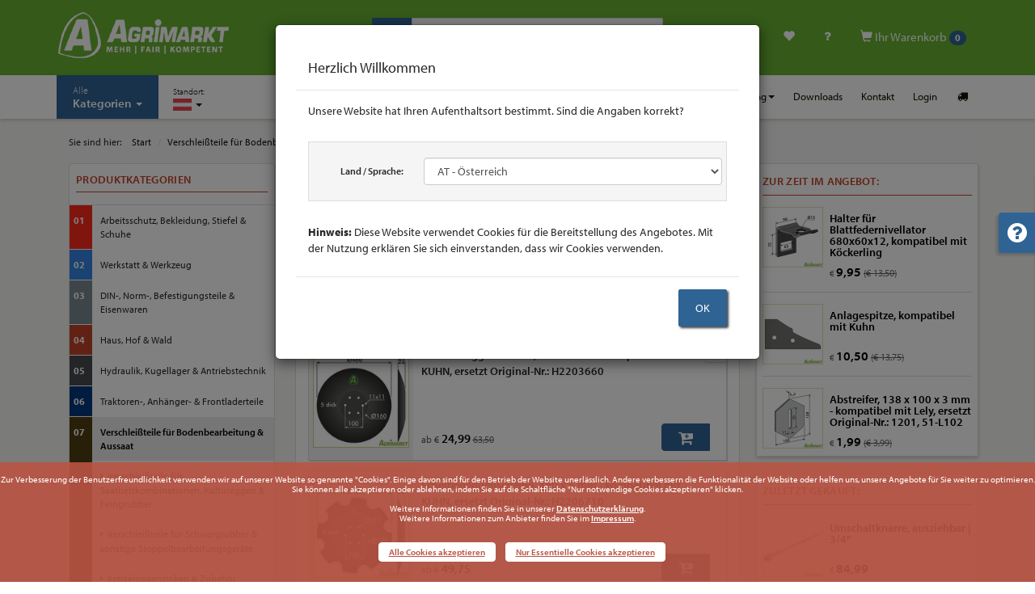

--- FILE ---
content_type: text/html; charset=UTF-8
request_url: https://www.agrimarkt.at/shop_liste.html?kat=696&name=kompatibel+mit+Kuhn
body_size: 46866
content:
<!DOCTYPE html>
<html lang="de" id="top">
    <head>
        <meta charset="utf-8">
        <meta http-equiv="X-UA-Compatible" content="IE=edge">
        <meta name="viewport" content="width=device-width, initial-scale=1">

        <link rel="alternate" hreflang="de-AT" href="https://www.agrimarkt.at/" />
		<link rel="alternate" hreflang="de-DE" href="https://www.agrimarkt.info/" />
		<link rel="alternate" hreflang="x-default" href="https://www.agrimarkt.info/" />
		
		<title>Artikel in: Verschleißteile für Bodenbearbeitung & Aussaat / Verschleißteile für Scheibeneggen / nach Hersteller / kompatibel mit Kuhn | Agrimarkt Versand GmbH - Österreich</title>

		<meta name="description" content="Agrimarkt Onlineshop - Artikel aus der Artikelgruppe: Verschleißteile für Bodenbearbeitung & Aussaat / Verschleißteile für Scheibeneggen / nach Hersteller / kompatibel mit Kuhn" />
		<meta name="keywords" content="Agrimarkt, Onlineshop, kompatibel mit Kuhn, Verschleißteile für Bodenbearbeitung & Aussaat, Verschleißteile für Scheibeneggen, nach Hersteller" />
		<meta name="author" content="Agrimarkt Versand GmbH - Österreich" />
		<meta name="publisher" content="Agrimarkt Versand GmbH - Österreich" />
		<meta name="copyright" content="Agrimarkt Versand GmbH - Österreich" />
		<meta name="content-Language" content="de" />
		<meta name="language" content="de" />
		<meta name="robots" content="ALL" />
		<meta name="revisit-after" content="1 month" />
		<meta name="page-topic" content="Agrimarkt Versand GmbH - Österreich Onlineshop - Alles rund um Haus und Hof - Zu unschlagbaren Preisen mit Top-Service und Beratung!" />
		<meta name="google-site-verification" content="qslz89GDSW7_I9m7oA3K_-Ay-g4gJgqiRyjI02KmxQs" />
		<meta http-equiv="imagetoolbar" content="no" />


        <!-- Favicon -->
        <link rel="shortcut icon" href="images/favicon.png" type="image/png" />
        <link rel="icon" href="images/favicon.png" type="image/png" />

        <!-- START Styles -->
        <link href="lib/bootstrap/css/bootstrap.min.css?v=31" rel="stylesheet" />
        <link href="lib/fonts/fontawesome/css/font-awesome.min.css?v=32" rel="stylesheet" />

		<!-- Standardschrift 2020-07: Adobe Font Myriad Pro -->
		<link rel="stylesheet" href="https://use.typekit.net/cut5xlw.css?v=32">

        <!-- Plugin Styles -->
        <link href="lib/mmenu/dist/core/css/jquery.mmenu.all.css" rel="stylesheet" />
        <link href="lib/swiper/css/swiper.min.css" rel="stylesheet" />

        <!-- Custom Styles -->
		<link href="lib/css/agrisymbol.css?v=32" rel="stylesheet" />
        <link href="lib/css/style.css?v=46" rel="stylesheet" />
        <link href="lib/css/style_rel.css?v=32" rel="stylesheet" />
        <link href="lib/css/style_customer.css?v=32" rel="stylesheet" />
        <link href="lib/css/print.css" rel="stylesheet" media="print" />
        <!-- END Styles -->
    </head>



    <body>
		<!-- Btn-toTop -->
		<a href="#top" class="btn-top smooth" title="nach oben"><i class="icon-angle-double-up"></i></a>

        <div class="main-wrapper">
            <!-- START: Top bar incl. Main Navigation (Desktop) -->
            <div class="header">
                <div class="pinit">
                    <div class="leadin">
                        <div class="container">
                            <div class="row">
                                <div class="col-sm-12 col-md-4">
                                    <a href="index.html?" class="brand" title="Agrimarkt Versand GmbH - Österreich">
                                        <img src="lib/images/brand_2025.png" alt="Agrimarkt Logo" title="Agrimarkt Versand GmbH - Österreich" class="img-responsive" />
                                    </a>
                                </div>
                                <div class="col-sm-12 col-md-4">
                                    <form action="shop_suche.html" method="GET" name="form_search1">
                                        <div class="input-group">
                                            <span class="input-group-btn">
                                                <button class="btn btn-default" type="submit"><span class="glyphicon glyphicon-search" aria-hidden="true"></span></button>
                                            </span>
                                            <input type="text" name="suche" id="suche" class="form-control" placeholder="Suche nach Artikel, Bestell- oder Referenznummer..." aria-describedby="Detailsuche" autofocus>
                                        </div><!-- /.input-group -->
                                    </form>
                                </div>
								<div class="hidden-xs hidden-sm col-md-4 icons">
									<ul>
										<li class="hidden-xs hidden-sm">
											<a href="compare.html?" role="button" title="Artikel vergleichen"><i class="icon-docs"></i></a>
										</li>
										<li class="hidden-xs hidden-sm">
											<a href="wunschliste.html?" role="button" title="Meine Wunschliste anzeigen"><span class="glyphicon glyphicon-heart" aria-hidden="true"></span></a>
										</li>

										<li class="hidden-xs hidden-sm">
											<a href="bestellstatus.html?" role="button" title="Wo ist meine Bestellung?"><i class="icon-help"></i></a>
										</li>

										<li class="dropdown cart hidden-xs hidden-sm">
											<a class="dropdown-toggle" role="button" href="warenkorb.html?"><span class="glyphicon glyphicon-shopping-cart" aria-hidden="true"></span> Ihr Warenkorb <span class="badge">0</span></a>
																						<div class="popover top">
												<div class="arrow"></div>
												<div class="popover-content">
													<p><a class="discount" href="#"></a></p>
												</div>
											</div><!-- /.popover bottom -->
											<!-- Cart dropdown (Quick-View) -->
											<ul class="dropdown-menu quick-cart hidden-xs hidden-sm">
												<li>
													<table class="table">
														<tbody>
															<tr>
																<td><b>0</b> Artikel</td>
																<td class="text-right"><span class="amount">0,00</span></td>
															</tr>
																													</tbody>
													</table>
												</li>
											</ul><!-- /END Cart dropdown (Quick-View) -->
										</li><!-- /.cart -->
									</ul>
								</div><!-- /.col-sm-3.icons -->
                            </div>
                        </div><!-- /.container -->
                    </div><!-- /.leadin -->

                    <div class="nav-main">
                        <div class="container">
                            <ul class="btn-mnav visible-xs visible-sm">
                                <li><a class="btn-nav" href="#"><span class="glyphicon glyphicon-menu-hamburger"></span> <span>Navigation</span></a></li>
                            </ul>
                            <ul class="cart_mobile visible-xs visible-sm">
								<li class="morebtn"><a role="button" href="compare.html?"><i class="icon-docs"></i></a></li>
								<li class="morebtn"><a role="button" href="wunschliste.html?"><span class="glyphicon glyphicon-heart" aria-hidden="true"></span></a></li>
								<li class="morebtn"><a role="button" href="bestellstatus.html?"><i class="icon-help"></i></a></li>
								<li><a role="button" href="warenkorb.html?"><span class="glyphicon glyphicon-shopping-cart" aria-hidden="true"></span> <span class="badge">0</span></a></li>
                            </ul>
                            <ul class="main left">
                                <li class="visible-xs visible-sm text-center"><a href="#" data-toggle="modal" data-target="#modal-location" class="btn_location">Standort Österreich</a></li>
								<li class="headline visible-xs visible-sm">Hauptmenu</li>
                                <li class="dropdown sortiment">
                                    <a href="#" class="dropdown-toggle kat" data-toggle="dropdown" role="button" aria-haspopup="true" aria-expanded="false"><span class="small hidden-xs hidden-sm">Alle</span><br class="hidden-xs hidden-sm" />Kategorien <span class="caret"></span></a>
                                    <ul class="dropdown-menu">
<li class="dropdown-submenu"><a href="shop_liste.html?kat=1&name=Arbeitsschutz%2C+Bekleidung%2C+Stiefel+%26+Schuhe"><span style='color:#ff2a1b; font-weight:bold; font-size: 1em;'>01</span> | <span>Arbeitsschutz, Bekleidung, Stiefel & Schuhe</span></a><ul class="dropdown-menu"><li class="dropdown-submenu"><a href="shop_liste.html?kat=12&name=Arbeitsbekleidung"><span>Arbeitsbekleidung</span></a><ul class="dropdown-menu"><li><a href="shop_liste.html?kat=22&name=Bundeswehrbekleidung"><span>Bundeswehrbekleidung</span></a></li><li><a href="shop_liste.html?kat=14&name=Hosen"><span>Hosen</span></a></li><li class="dropdown-submenu"><a href="shop_liste.html?kat=19&name=Jacken+%26+Westen"><span>Jacken & Westen</span></a><ul class="dropdown-menu"><li><a href="shop_liste.html?kat=96506472&name=Jacken"><span>Jacken</span></a></li><li><a href="shop_liste.html?kat=96506473&name=Westen"><span>Westen</span></a></li></ul></li><li class="dropdown-submenu"><a href="shop_liste.html?kat=96506207&name=K%C3%BCbler+Arbeitsbekleidung"><span>Kübler Arbeitsbekleidung</span></a><ul class="dropdown-menu"><li><a href="shop_liste.html?kat=96506706&name=Ausverkauf"><span>Ausverkauf</span></a></li><li><a href="shop_liste.html?kat=96506476&name=Forstbekleidung"><span>Forstbekleidung</span></a></li><li><a href="shop_liste.html?kat=96506474&name=Hosen"><span>Hosen</span></a></li><li><a href="shop_liste.html?kat=96506475&name=Jacken+%26+Pullover"><span>Jacken & Pullover</span></a></li></ul></li><li><a href="shop_liste.html?kat=96506198&name=Overalls"><span>Overalls</span></a></li><li><a href="shop_liste.html?kat=24&name=Pullover+%26+Shirts"><span>Pullover & Shirts</span></a></li><li><a href="shop_liste.html?kat=13&name=Sch%C3%BCrzen+%26+M%C3%A4ntel"><span>Schürzen & Mäntel</span></a></li></ul></li><li><a href="shop_liste.html?kat=96505564&name=Artikel+gem.+BVL-Richtlinie"><span>Artikel gem. BVL-Richtlinie</span></a></li><li><a href="shop_liste.html?kat=28&name=Atemschutzmasken"><span>Atemschutzmasken</span></a></li><li><a href="shop_liste.html?kat=30&name=Augen-+%26+Kopfschutz"><span>Augen- & Kopfschutz</span></a></li><li><a href="shop_liste.html?kat=16&name=Forstarbeit++mit+und+ohne+Schnittschutz+"><span>Forstarbeit (mit und ohne Schnittschutz)</span></a></li><li><a href="shop_liste.html?kat=29&name=Geh%C3%B6rschutz"><span>Gehörschutz</span></a></li><li class="dropdown-submenu"><a href="shop_liste.html?kat=96504424&name=Gummi-%2FPU-%2Fsonstige+Stiefel"><span>Gummi-/PU-/sonstige Stiefel</span></a><ul class="dropdown-menu"><li><a href="shop_liste.html?kat=10&name=Gummistiefel+%26+Clogs"><span>Gummistiefel & Clogs</span></a></li><li class="dropdown-submenu"><a href="shop_liste.html?kat=11&name=Sicherheitsgummistiefel"><span>Sicherheitsgummistiefel</span></a><ul class="dropdown-menu"><li><a href="shop_liste.html?kat=96505310&name=Bekina-Stiefel"><span>Bekina-Stiefel</span></a></li><li><a href="shop_liste.html?kat=96505311&name=Dunlop-Stiefel"><span>Dunlop-Stiefel</span></a></li><li><a href="shop_liste.html?kat=96505687&name=Nora-Stiefel"><span>Nora-Stiefel</span></a></li></ul></li><li><a href="shop_liste.html?kat=96505781&name=Stiefelreiniger+%26+Co."><span>Stiefelreiniger & Co.</span></a></li></ul></li><li class="dropdown-submenu"><a href="shop_liste.html?kat=2&name=Handschuhe+%26+M%C3%BCtzen+"><span>Handschuhe & Mützen </span></a><ul class="dropdown-menu"><li class="dropdown-submenu"><a href="shop_liste.html?kat=96506477&name=Arbeitshandschuhe"><span>Arbeitshandschuhe</span></a><ul class="dropdown-menu"><li><a href="shop_liste.html?kat=96505713&name=Rindsleder"><span>Rindsleder</span></a></li><li><a href="shop_liste.html?kat=96505708&name=Schutzhandschuhe"><span>Schutzhandschuhe</span></a></li><li><a href="shop_liste.html?kat=3&name=Standard"><span>Standard</span></a></li><li><a href="shop_liste.html?kat=96505711&name=Towa"><span>Towa</span></a></li><li><a href="shop_liste.html?kat=96505710&name=Winter+%2F+Thermo"><span>Winter / Thermo</span></a></li></ul></li><li><a href="shop_liste.html?kat=96505712&name=Einweghandschuhe+%26+Zubeh%C3%B6r"><span>Einweghandschuhe & Zubehör</span></a></li><li><a href="shop_liste.html?kat=4&name=Fleece-+%26+Kinderhandschuhe"><span>Fleece- & Kinderhandschuhe</span></a></li><li><a href="shop_liste.html?kat=5&name=M%C3%BCtzen"><span>Mützen</span></a></li></ul></li><li><a href="shop_liste.html?kat=17&name=Regenbekleidung+"><span>Regenbekleidung </span></a></li><li class="dropdown-submenu"><a href="shop_liste.html?kat=6&name=Sicherheitsschuhe+%26+-stiefel"><span>Sicherheitsschuhe & -stiefel</span></a><ul class="dropdown-menu"><li><a href="shop_liste.html?kat=8&name=Halbschuhe"><span>Halbschuhe</span></a></li><li><a href="shop_liste.html?kat=7&name=Sicherheitsstiefel"><span>Sicherheitsstiefel</span></a></li><li><a href="shop_liste.html?kat=96506479&name=Winterstiefel"><span>Winterstiefel</span></a></li></ul></li><li class="dropdown-submenu"><a href="shop_liste.html?kat=9&name=Socken%2C+Einlegesohlen%2C+Sonstiges"><span>Socken, Einlegesohlen, Sonstiges</span></a><ul class="dropdown-menu"><li><a href="shop_liste.html?kat=96506200&name=Einlegesohlen"><span>Einlegesohlen</span></a></li><li><a href="shop_liste.html?kat=96506199&name=Socken"><span>Socken</span></a></li><li><a href="shop_liste.html?kat=96506201&name=Sonstiges"><span>Sonstiges</span></a></li></ul></li><li><a href="shop_liste.html?kat=96506700&name=Verbandsmaterial+%26+-k%C3%A4sten"><span>Verbandsmaterial & -kästen</span></a></li></ul></li><li class="dropdown-submenu"><a href="shop_liste.html?kat=180&name=Werkstatt+%26+Werkzeug"><span style='color:#3383E2; font-weight:bold; font-size: 1em;'>02</span> | <span>Werkstatt & Werkzeug</span></a><ul class="dropdown-menu"><li class="dropdown-submenu"><a href="shop_liste.html?kat=96505748&name=Diesel-%2C+AdBlue-%2C+%C3%96l-Pumpen+%26+Zubeh%C3%B6r"><span>Diesel-, AdBlue-, Öl-Pumpen & Zubehör</span></a><ul class="dropdown-menu"><li class="dropdown-submenu"><a href="shop_liste.html?kat=165&name=%C3%96lf%C3%B6rderpumpen+%26+Zubeh%C3%B6r"><span>Ölförderpumpen & Zubehör</span></a><ul class="dropdown-menu"><li><a href="shop_liste.html?kat=96504661&name=Piusi+%C3%96lf%C3%B6rderpumpe+Viscotroll"><span>Piusi Ölförderpumpe Viscotroll</span></a></li><li><a href="shop_liste.html?kat=96504659&name=Piusi+Frisch%C3%B6lversorgungssystem+P3.5+940+%26+Zubeh%C3%B6r"><span>Piusi Frischölversorgungssystem P3.5 940 & Zubehör</span></a></li><li><a href="shop_liste.html?kat=96504660&name=Piusi+Vacubox+230+V+%26+Zubeh%C3%B6r"><span>Piusi Vacubox 230 V & Zubehör</span></a></li></ul></li><li class="dropdown-submenu"><a href="shop_liste.html?kat=174&name=Diesel-%2C+AdBlue-Pumpen+%26+Zubeh%C3%B6r"><span>Diesel-, AdBlue-Pumpen & Zubehör</span></a><ul class="dropdown-menu"><li><a href="shop_liste.html?kat=175&name=Dieselpumpen"><span>Dieselpumpen</span></a></li><li><a href="shop_liste.html?kat=96504662&name=Piusi+Dieselzapfs%C3%A4ule+Cube+70MC+%26+Zubeh%C3%B6r"><span>Piusi Dieselzapfsäule Cube 70MC & Zubehör</span></a></li><li><a href="shop_liste.html?kat=176&name=Dieseltanksysteme"><span>Dieseltanksysteme</span></a></li><li><a href="shop_liste.html?kat=96504645&name=Zapfpistolen%2C+Abgabeschl%C3%A4uche+%26+Zubeh%C3%B6r"><span>Zapfpistolen, Abgabeschläuche & Zubehör</span></a></li><li><a href="shop_liste.html?kat=178&name=allgemeines+Zubeh%C3%B6r"><span>allgemeines Zubehör</span></a></li><li><a href="shop_liste.html?kat=177&name=AdBlue"><span>AdBlue</span></a></li></ul></li></ul></li><li class="dropdown-submenu"><a href="shop_liste.html?kat=245&name=Werkzeug"><span>Werkzeug</span></a><ul class="dropdown-menu"><li class="dropdown-submenu"><a href="shop_liste.html?kat=249&name=H%C3%A4mmer%2C+Nageleisen+%26+Brechstangen"><span>Hämmer, Nageleisen & Brechstangen</span></a><ul class="dropdown-menu"><li><a href="shop_liste.html?kat=253&name=Gummi-%2C+Latt-+%26+sonstige+H%C3%A4mmer"><span>Gummi-, Latt- & sonstige Hämmer</span></a></li><li><a href="shop_liste.html?kat=255&name=Nageleisen+%26+Brechstangen"><span>Nageleisen & Brechstangen</span></a></li><li><a href="shop_liste.html?kat=250&name=Schlosserh%C3%A4mmer"><span>Schlosserhämmer</span></a></li><li><a href="shop_liste.html?kat=254&name=Stiele"><span>Stiele</span></a></li><li><a href="shop_liste.html?kat=252&name=Vorschlagh%C3%A4mmer+%26+F%C3%A4ustel"><span>Vorschlaghämmer & Fäustel</span></a></li></ul></li><li class="dropdown-submenu"><a href="shop_liste.html?kat=278&name=Holzbearbeitung+%26+Zimmermannsbedarf"><span>Holzbearbeitung & Zimmermannsbedarf</span></a><ul class="dropdown-menu"><li><a href="shop_liste.html?kat=279&name=S%C3%A4gen%2C+Raspeln+%26+Zubeh%C3%B6r"><span>Sägen, Raspeln & Zubehör</span></a></li><li><a href="shop_liste.html?kat=280&name=Zimmermannsbedarf"><span>Zimmermannsbedarf</span></a></li></ul></li><li class="dropdown-submenu"><a href="shop_liste.html?kat=267&name=Knarren%2C+N%C3%BCsse%2C+Garnituren%2C+Drehmomentschl%C3%BCssel"><span>Knarren, Nüsse, Garnituren, Drehmomentschlüssel</span></a><ul class="dropdown-menu"><li><a href="shop_liste.html?kat=271&name=1%26%2334%3B+Knarren%2C+N%C3%BCsse+%26+Zubeh%C3%B6r"><span>1&#34; Knarren, Nüsse & Zubehör</span></a></li><li><a href="shop_liste.html?kat=269&name=1%2F2%26%2334%3B+Knarren%2C+N%C3%BCsse+%26+Zubeh%C3%B6r"><span>1/2&#34; Knarren, Nüsse & Zubehör</span></a></li><li><a href="shop_liste.html?kat=268&name=1%2F4%26%2334%3B+Knarren%2C+N%C3%BCsse+%26+Zubeh%C3%B6r"><span>1/4&#34; Knarren, Nüsse & Zubehör</span></a></li><li><a href="shop_liste.html?kat=270&name=3%2F4%26%2334%3B+Knarren%2C+N%C3%BCsse+%26+Zubeh%C3%B6r"><span>3/4&#34; Knarren, Nüsse & Zubehör</span></a></li><li><a href="shop_liste.html?kat=96504623&name=Adapter%2C+%C3%9Cbergangsteile+%26+Sonstiges"><span>Adapter, Übergangsteile & Sonstiges</span></a></li><li><a href="shop_liste.html?kat=96505959&name=Drehmomentschl%C3%BCssel"><span>Drehmomentschlüssel</span></a></li><li><a href="shop_liste.html?kat=274&name=Profi-Steckschl%C3%BCssel-Garnituren"><span>Profi-Steckschlüssel-Garnituren</span></a></li><li><a href="shop_liste.html?kat=96505583&name=Steckschl%C3%BCssel-Garnituren"><span>Steckschlüssel-Garnituren</span></a></li></ul></li><li class="dropdown-submenu"><a href="shop_liste.html?kat=258&name=Metallbearbeitung++S%C3%A4gen%2C+B%C3%BCrsten%2C+Nieten%2C+Feilen%2C+Sonstiges+"><span>Metallbearbeitung (Sägen, Bürsten, Nieten, Feilen, Sonstiges)</span></a><ul class="dropdown-menu"><li><a href="shop_liste.html?kat=257&name=Feilen%2C+B%C3%BCrsten%2C+S%C3%A4gen"><span>Feilen, Bürsten, Sägen</span></a></li><li><a href="shop_liste.html?kat=259&name=Gewindebohrer+%26+-s%C3%A4tze%2C+Windeisen"><span>Gewindebohrer & -sätze, Windeisen</span></a></li><li><a href="shop_liste.html?kat=96504619&name=Kombi-Gewindeschneidersortimente"><span>Kombi-Gewindeschneidersortimente</span></a></li><li><a href="shop_liste.html?kat=256&name=Nietenzieher%2C+Splintentreiber+%26+Co."><span>Nietenzieher, Splintentreiber & Co.</span></a></li><li><a href="shop_liste.html?kat=246&name=Nietzangen+%26+Blindnieten"><span>Nietzangen & Blindnieten</span></a></li><li><a href="shop_liste.html?kat=260&name=Schneideisen+%26+-halter"><span>Schneideisen & -halter</span></a></li><li><a href="shop_liste.html?kat=261&name=sonstige+Werkzeuge+%26+Hilfen"><span>sonstige Werkzeuge & Hilfen</span></a></li></ul></li><li class="dropdown-submenu"><a href="shop_liste.html?kat=96504605&name=Schl%C3%BCssel++Gabel-%2C+Ring-%2C+Maul-%2C+Ratschen-%2C+Stift-+%26+weitere+"><span>Schlüssel (Gabel-, Ring-, Maul-, Ratschen-, Stift- & weitere)</span></a><ul class="dropdown-menu"><li><a href="shop_liste.html?kat=266&name=Radmuttern-+%26+Aufsteckgabelschl%C3%BCssel"><span>Radmuttern- & Aufsteckgabelschlüssel</span></a></li><li><a href="shop_liste.html?kat=265&name=Rollgabel-%2C+Z%C3%BCndkerzen-%2C+sonstige+Schl%C3%BCssel"><span>Rollgabel-, Zündkerzen-, sonstige Schlüssel</span></a></li><li class="dropdown-submenu"><a href="shop_liste.html?kat=264&name=Schraubenschl%C3%BCssel"><span>Schraubenschlüssel</span></a></li><li><a href="shop_liste.html?kat=272&name=Stiftschl%C3%BCssel+%26+-s%C3%A4tze%2C+Quergriffwerkzeuge"><span>Stiftschlüssel & -sätze, Quergriffwerkzeuge</span></a></li><li><a href="shop_liste.html?kat=96504615&name=WGB+Schl%C3%BCssels%C3%A4tze"><span>WGB Schlüsselsätze</span></a></li></ul></li><li class="dropdown-submenu"><a href="shop_liste.html?kat=247&name=Schraubendreher++Standard%2C+VDE%2C+T-Griff%2C+Spezial%2C+u.m.+"><span>Schraubendreher (Standard, VDE, T-Griff, Spezial, u.m.)</span></a><ul class="dropdown-menu"><li><a href="shop_liste.html?kat=96504624&name=Standard%2C+durchgehende+Klinge%2C+S%C3%A4tze"><span>Standard, durchgehende Klinge, Sätze</span></a></li><li><a href="shop_liste.html?kat=96504625&name=VDE-%2C+Vergaser-%2C+Spezialschraubendreher%2C+S%C3%A4tze"><span>VDE-, Vergaser-, Spezialschraubendreher, Sätze</span></a></li></ul></li><li class="dropdown-submenu"><a href="shop_liste.html?kat=248&name=Schraubzwingen+%26+Abzieher"><span>Schraubzwingen & Abzieher</span></a><ul class="dropdown-menu"><li><a href="shop_liste.html?kat=273&name=Abzieher"><span>Abzieher</span></a></li><li><a href="shop_liste.html?kat=96504606&name=Schraubzwingen"><span>Schraubzwingen</span></a></li></ul></li><li><a href="shop_liste.html?kat=96504209&name=Sonstiges+Werkzeug"><span>Sonstiges Werkzeug</span></a></li><li class="dropdown-submenu"><a href="shop_liste.html?kat=262&name=Zangen+%26+Scheren"><span>Zangen & Scheren</span></a><ul class="dropdown-menu"><li><a href="shop_liste.html?kat=96504613&name=3-Komponenten+Zangen++NWS+"><span>3-Komponenten Zangen (NWS)</span></a></li><li><a href="shop_liste.html?kat=96504609&name=Blech-+%26+Kombischeren"><span>Blech- & Kombischeren</span></a></li><li><a href="shop_liste.html?kat=96504611&name=Bolzenschneider%2C+Vornschneider%2C+Kneifzangen"><span>Bolzenschneider, Vornschneider, Kneifzangen</span></a></li><li><a href="shop_liste.html?kat=96504612&name=Crimpen%2C+Abisolieren+%26+Co."><span>Crimpen, Abisolieren & Co.</span></a></li><li><a href="shop_liste.html?kat=96504614&name=Sonstige+Zangen%2C+Seegeringzangen"><span>Sonstige Zangen, Seegeringzangen</span></a></li><li><a href="shop_liste.html?kat=96504608&name=VDE-Zangen"><span>VDE-Zangen</span></a></li><li><a href="shop_liste.html?kat=96504610&name=Wasserpumpenzangen"><span>Wasserpumpenzangen</span></a></li></ul></li></ul></li><li class="dropdown-submenu"><a href="shop_liste.html?kat=214&name=Bohren%2C+Bits%2C+Mei%C3%9Fel%2C+Gewindeschneider+%26+Co."><span>Bohren, Bits, Meißel, Gewindeschneider & Co.</span></a><ul class="dropdown-menu"><li class="dropdown-submenu"><a href="shop_liste.html?kat=215&name=Bits%2C+Bithalter+%26+-s%C3%A4tze"><span>Bits, Bithalter & -sätze</span></a><ul class="dropdown-menu"><li><a href="shop_liste.html?kat=96504621&name=Bits+%26+Bithalter"><span>Bits & Bithalter</span></a></li><li><a href="shop_liste.html?kat=96504622&name=Bits%C3%A4tze"><span>Bitsätze</span></a></li></ul></li><li><a href="shop_liste.html?kat=96504206&name=Bohrmaschinen%2C+-futter+%26+-schl%C3%BCssel"><span>Bohrmaschinen, -futter & -schlüssel</span></a></li><li class="dropdown-submenu"><a href="shop_liste.html?kat=96504207&name=Gewindebohrer%2C+Schneideisen+%26+Zubeh%C3%B6r"><span>Gewindebohrer, Schneideisen & Zubehör</span></a><ul class="dropdown-menu"><li><a href="shop_liste.html?kat=96504604&name=Gewindebohrer+%26+-s%C3%A4tze%2C+Windeisen"><span>Gewindebohrer & -sätze, Windeisen</span></a></li><li><a href="shop_liste.html?kat=96504603&name=Kombi-Gewindeschneidersortimente"><span>Kombi-Gewindeschneidersortimente</span></a></li><li><a href="shop_liste.html?kat=96504208&name=Schneideisen+%26+-halter"><span>Schneideisen & -halter</span></a></li></ul></li><li><a href="shop_liste.html?kat=218&name=Holzbohrer%2C+Fr%C3%A4ser%2C+Lochs%C3%A4gen"><span>Holzbohrer, Fräser, Lochsägen</span></a></li><li><a href="shop_liste.html?kat=96505741&name=Mehrzweckbohrer"><span>Mehrzweckbohrer</span></a></li><li class="dropdown-submenu"><a href="shop_liste.html?kat=220&name=Metall-+%26+Blechsch%C3%A4lbohrer%2C+Kegelsenker"><span>Metall- & Blechschälbohrer, Kegelsenker</span></a><ul class="dropdown-menu"><li><a href="shop_liste.html?kat=96504584&name=Bohrer"><span>Bohrer</span></a></li><li><a href="shop_liste.html?kat=96504585&name=Bohrerkassetten+%26+-sortimente"><span>Bohrerkassetten & -sortimente</span></a></li></ul></li><li class="dropdown-submenu"><a href="shop_liste.html?kat=222&name=MK-Bohrer%2C+Zubeh%C3%B6r+f%C3%BCr+S%C3%A4ulenbohrmaschinen"><span>MK-Bohrer, Zubehör für Säulenbohrmaschinen</span></a><ul class="dropdown-menu"><li><a href="shop_liste.html?kat=96504583&name=MK-Bohrer+%26+-Reduzierungen"><span>MK-Bohrer & -Reduzierungen</span></a></li><li><a href="shop_liste.html?kat=223&name=Zubeh%C3%B6r+f%C3%BCr+St%C3%A4nderbohrmaschinen"><span>Zubehör für Ständerbohrmaschinen</span></a></li></ul></li><li><a href="shop_liste.html?kat=217&name=SDS-max%3A+Bohrer+%26+Mei%C3%9Fel"><span>SDS-max: Bohrer & Meißel</span></a></li><li><a href="shop_liste.html?kat=216&name=SDS-plus%3A+Bohrer%2C+Mei%C3%9Fel%2C+Sonstiges"><span>SDS-plus: Bohrer, Meißel, Sonstiges</span></a></li><li><a href="shop_liste.html?kat=221&name=Steinbohrer"><span>Steinbohrer</span></a></li></ul></li><li class="dropdown-submenu"><a href="shop_liste.html?kat=224&name=Trennen%2C+S%C3%A4gen+%26+Schleifen"><span>Trennen, Sägen & Schleifen</span></a><ul class="dropdown-menu"><li><a href="shop_liste.html?kat=225&name=B%C3%BCrsten%2C+Schleif-+%26+Fr%C3%A4sstifte+f%C3%BCr+Metall"><span>Bürsten, Schleif- & Frässtifte für Metall</span></a></li><li><a href="shop_liste.html?kat=229&name=Diamanttrennscheiben"><span>Diamanttrennscheiben</span></a></li><li><a href="shop_liste.html?kat=232&name=S%C3%A4bels%C3%A4gebl%C3%A4tter"><span>Säbelsägeblätter</span></a></li><li><a href="shop_liste.html?kat=227&name=Schleif-%2C+Polier-%2C+Fiber-+%26+F%C3%A4cherscheiben"><span>Schleif-, Polier-, Fiber- & Fächerscheiben</span></a></li><li><a href="shop_liste.html?kat=228&name=Schleifpapier+%26+-gewebe"><span>Schleifpapier & -gewebe</span></a></li><li><a href="shop_liste.html?kat=230&name=Stichs%C3%A4gebl%C3%A4tter"><span>Stichsägeblätter</span></a></li><li><a href="shop_liste.html?kat=226&name=Trennscheiben"><span>Trennscheiben</span></a></li><li><a href="shop_liste.html?kat=199&name=Winkelschleifer+%26+Zubeh%C3%B6r"><span>Winkelschleifer & Zubehör</span></a></li></ul></li><li class="dropdown-submenu"><a href="shop_liste.html?kat=239&name=Werkstatt"><span>Werkstatt</span></a><ul class="dropdown-menu"><li><a href="shop_liste.html?kat=96504573&name=Cuttermesser+%26+Ersatzklingen"><span>Cuttermesser & Ersatzklingen</span></a></li><li class="dropdown-submenu"><a href="shop_liste.html?kat=163&name=Kanister%2C+Trichter%2C+Bindemittel+%26+mehr"><span>Kanister, Trichter, Bindemittel & mehr</span></a><ul class="dropdown-menu"><li><a href="shop_liste.html?kat=164&name=Auffangbeh%C3%A4ltnisse"><span>Auffangbehältnisse</span></a></li><li><a href="shop_liste.html?kat=167&name=%C3%96lbindemittel%2C+Putzpapier+%26+Co."><span>Ölbindemittel, Putzpapier & Co.</span></a></li><li><a href="shop_liste.html?kat=166&name=%C3%96lkannen+%26+Trichter+"><span>Ölkannen & Trichter </span></a></li><li><a href="shop_liste.html?kat=96504731&name=Kanister"><span>Kanister</span></a></li></ul></li><li><a href="shop_liste.html?kat=96504574&name=Klebe-+%26+Isolierb%C3%A4nder"><span>Klebe- & Isolierbänder</span></a></li><li><a href="shop_liste.html?kat=96504579&name=Kleben%2C+L%C3%B6ten%2C+Kabelbinder"><span>Kleben, Löten, Kabelbinder</span></a></li><li><a href="shop_liste.html?kat=96504576&name=Lacke%2C+H%C3%A4rter%2C+Verd%C3%BCnner%2C+Pinsel+etc."><span>Lacke, Härter, Verdünner, Pinsel etc.</span></a></li><li class="dropdown-submenu"><a href="shop_liste.html?kat=96504572&name=Leuchten+%26+Taschenlampen"><span>Leuchten & Taschenlampen</span></a><ul class="dropdown-menu"><li><a href="shop_liste.html?kat=96506580&name=Stirnlampen"><span>Stirnlampen</span></a></li><li><a href="shop_liste.html?kat=96506581&name=Strahler+%26+Scheinwerfer"><span>Strahler & Scheinwerfer</span></a></li><li><a href="shop_liste.html?kat=96506582&name=Taschenlampen"><span>Taschenlampen</span></a></li></ul></li><li><a href="shop_liste.html?kat=96504575&name=Markieren%2C+Kennzeichnen%2C+Beschriften"><span>Markieren, Kennzeichnen, Beschriften</span></a></li><li><a href="shop_liste.html?kat=96504577&name=Messen%2C+Vermessen%2C+Absperren"><span>Messen, Vermessen, Absperren</span></a></li><li><a href="shop_liste.html?kat=241&name=Ordnungssysteme"><span>Ordnungssysteme</span></a></li><li><a href="shop_liste.html?kat=244&name=Schraubst%C3%B6cke"><span>Schraubstöcke</span></a></li><li><a href="shop_liste.html?kat=242&name=Werkstattwagen%2C+Werkzeugkisten+%26+Sonstiges"><span>Werkstattwagen, Werkzeugkisten & Sonstiges</span></a></li></ul></li><li class="dropdown-submenu"><a href="shop_liste.html?kat=96504569&name=Sprays%2C+Schmierstoffe+%26+technische+Produkte"><span>Sprays, Schmierstoffe & technische Produkte</span></a><ul class="dropdown-menu"><li class="dropdown-submenu"><a href="shop_liste.html?kat=158&name=%C3%96le"><span>Öle</span></a><ul class="dropdown-menu"><li><a href="shop_liste.html?kat=162&name=Getriebe-+%26+Hydraulik%C3%B6l"><span>Getriebe- & Hydrauliköl</span></a></li><li><a href="shop_liste.html?kat=159&name=Motor%C3%B6le"><span>Motoröle</span></a></li><li><a href="shop_liste.html?kat=160&name=Stou-+%26+Utto-%C3%96le"><span>Stou- & Utto-Öle</span></a></li><li><a href="shop_liste.html?kat=161&name=Zweitakt-+%26+sonstige+%C3%96le"><span>Zweitakt- & sonstige Öle</span></a></li></ul></li><li class="dropdown-submenu"><a href="shop_liste.html?kat=168&name=Fette%2C+Fettpressen+%26+Zubeh%C3%B6r"><span>Fette, Fettpressen & Zubehör</span></a><ul class="dropdown-menu"><li><a href="shop_liste.html?kat=96504720&name=Fetteimer"><span>Fetteimer</span></a></li><li><a href="shop_liste.html?kat=172&name=Fettf%C3%BCllsysteme"><span>Fettfüllsysteme</span></a></li><li class="dropdown-submenu"><a href="shop_liste.html?kat=96504721&name=Fettkartuschen"><span>Fettkartuschen</span></a></li><li class="dropdown-submenu"><a href="shop_liste.html?kat=169&name=Fettpressen"><span>Fettpressen</span></a></li><li><a href="shop_liste.html?kat=96504725&name=Piusi+Druckluftfett-Pumpe+Booster+%26+Zubeh%C3%B6r"><span>Piusi Druckluftfett-Pumpe Booster & Zubehör</span></a></li><li><a href="shop_liste.html?kat=173&name=Schmiernippel%2C+Panzerschl%C3%A4uche+%26+Co."><span>Schmiernippel, Panzerschläuche & Co.</span></a></li></ul></li><li><a href="shop_liste.html?kat=157&name=Frostschutz"><span>Frostschutz</span></a></li><li><a href="shop_liste.html?kat=96505963&name=Kleben+%26+Dichten"><span>Kleben & Dichten</span></a></li><li><a href="shop_liste.html?kat=156&name=Liqui+Moly"><span>Liqui Moly</span></a></li><li><a href="shop_liste.html?kat=96506339&name=Reinigung+%26+Wartung"><span>Reinigung & Wartung</span></a></li><li><a href="shop_liste.html?kat=96506338&name=Schmierung+%26+%C3%96lung"><span>Schmierung & Ölung</span></a></li><li><a href="shop_liste.html?kat=96506340&name=Sonstiges+%26+Specials"><span>Sonstiges & Specials</span></a></li><li><a href="shop_liste.html?kat=96505964&name=Spezialklebeb%C3%A4nder"><span>Spezialklebebänder</span></a></li><li><a href="shop_liste.html?kat=96505962&name=Systemreiniger%2C+Leckstop%2C+K%C3%BChlerdicht"><span>Systemreiniger, Leckstop, Kühlerdicht</span></a></li></ul></li><li class="dropdown-submenu"><a href="shop_liste.html?kat=309&name=Heben+%26+Zurren"><span>Heben & Zurren</span></a><ul class="dropdown-menu"><li><a href="shop_liste.html?kat=312&name=Expanderspanner+%26+Kabelbinder"><span>Expanderspanner & Kabelbinder</span></a></li><li><a href="shop_liste.html?kat=311&name=Hebeb%C3%A4nder+%26+Rundschlingen"><span>Hebebänder & Rundschlingen</span></a></li><li><a href="shop_liste.html?kat=319&name=Hubwagen+%26+Sonstiges"><span>Hubwagen & Sonstiges</span></a></li><li><a href="shop_liste.html?kat=314&name=Ratschenlastspanner%2C+Anschlagketten+%26+Zubeh%C3%B6r"><span>Ratschenlastspanner, Anschlagketten & Zubehör</span></a></li><li><a href="shop_liste.html?kat=316&name=Seil-+%26+Kettenz%C3%BCge%2C+Seilwinden"><span>Seil- & Kettenzüge, Seilwinden</span></a></li><li><a href="shop_liste.html?kat=315&name=Tr%C3%A4gerklemmen+%26+Rollfahrwerke"><span>Trägerklemmen & Rollfahrwerke</span></a></li><li><a href="shop_liste.html?kat=318&name=Wagenheber+%26+Abstellb%C3%B6cke"><span>Wagenheber & Abstellböcke</span></a></li><li class="dropdown-submenu"><a href="shop_liste.html?kat=310&name=Zurrgurte+%26+Zubeh%C3%B6r"><span>Zurrgurte & Zubehör</span></a><ul class="dropdown-menu"><li><a href="shop_liste.html?kat=96506585&name=1-teilig+%26+Automatik"><span>1-teilig & Automatik</span></a></li><li><a href="shop_liste.html?kat=96506586&name=2-teilig"><span>2-teilig</span></a></li><li><a href="shop_liste.html?kat=96506587&name=Zubeh%C3%B6r"><span>Zubehör</span></a></li></ul></li></ul></li><li class="dropdown-submenu"><a href="shop_liste.html?kat=289&name=Druckluftger%C3%A4te+%26+Zubeh%C3%B6r"><span>Druckluftgeräte & Zubehör</span></a><ul class="dropdown-menu"><li class="dropdown-submenu"><a href="shop_liste.html?kat=293&name=Ausblaspistolen+%26+Reifenf%C3%BCller"><span>Ausblaspistolen & Reifenfüller</span></a><ul class="dropdown-menu"><li><a href="shop_liste.html?kat=96506568&name=Ausblaspistolen"><span>Ausblaspistolen</span></a></li><li><a href="shop_liste.html?kat=96506569&name=Reifenf%C3%BCller"><span>Reifenfüller</span></a></li></ul></li><li><a href="shop_liste.html?kat=295&name=Druckluftleitungssystem"><span>Druckluftleitungssystem</span></a></li><li class="dropdown-submenu"><a href="shop_liste.html?kat=292&name=Druckluftwerkzeuge"><span>Druckluftwerkzeuge</span></a><ul class="dropdown-menu"><li><a href="shop_liste.html?kat=96504736&name=Schlagschrauber+%26+Zubeh%C3%B6r"><span>Schlagschrauber & Zubehör</span></a></li><li><a href="shop_liste.html?kat=96504737&name=Sonstiges"><span>Sonstiges</span></a></li></ul></li><li><a href="shop_liste.html?kat=290&name=Kompressoren"><span>Kompressoren</span></a></li><li><a href="shop_liste.html?kat=291&name=Kompressorenersatzteile"><span>Kompressorenersatzteile</span></a></li><li class="dropdown-submenu"><a href="shop_liste.html?kat=294&name=Messingkupplungen%2C+Druckluftschl%C3%A4uche+%26+-trommeln"><span>Messingkupplungen, Druckluftschläuche & -trommeln</span></a><ul class="dropdown-menu"><li><a href="shop_liste.html?kat=96504739&name=Druckluftschl%C3%A4uche+%26+-trommeln"><span>Druckluftschläuche & -trommeln</span></a></li><li><a href="shop_liste.html?kat=96504738&name=Messingkupplungen"><span>Messingkupplungen</span></a></li></ul></li></ul></li><li class="dropdown-submenu"><a href="shop_liste.html?kat=297&name=Schwei%C3%9Fen+%26+Schneiden"><span>Schweißen & Schneiden</span></a><ul class="dropdown-menu"><li class="dropdown-submenu"><a href="shop_liste.html?kat=300&name=Elektrodenschwei%C3%9Fen"><span>Elektrodenschweißen</span></a><ul class="dropdown-menu"><li><a href="shop_liste.html?kat=302&name=Elektroden"><span>Elektroden</span></a></li><li><a href="shop_liste.html?kat=96506572&name=Schutzartikel"><span>Schutzartikel</span></a></li><li><a href="shop_liste.html?kat=301&name=Schwei%C3%9Fger%C3%A4te"><span>Schweißgeräte</span></a></li><li><a href="shop_liste.html?kat=303&name=Zubeh%C3%B6r"><span>Zubehör</span></a></li></ul></li><li><a href="shop_liste.html?kat=298&name=Schneidbrenner+%26+Zubeh%C3%B6r"><span>Schneidbrenner & Zubehör</span></a></li><li class="dropdown-submenu"><a href="shop_liste.html?kat=304&name=Schutzgasschwei%C3%9Fen"><span>Schutzgasschweißen</span></a><ul class="dropdown-menu"><li><a href="shop_liste.html?kat=306&name=Schlauchpakete"><span>Schlauchpakete</span></a></li><li><a href="shop_liste.html?kat=307&name=Schwei%C3%9Fdraht"><span>Schweißdraht</span></a></li><li><a href="shop_liste.html?kat=305&name=Schwei%C3%9Fger%C3%A4te"><span>Schweißgeräte</span></a></li><li><a href="shop_liste.html?kat=308&name=Sonstiges"><span>Sonstiges</span></a></li></ul></li></ul></li><li class="dropdown-submenu"><a href="shop_liste.html?kat=233&name=Batterieladeger%C3%A4te+%26+Starthilfe"><span>Batterieladegeräte & Starthilfe</span></a><ul class="dropdown-menu"><li><a href="shop_liste.html?kat=234&name=Batterieladeger%C3%A4te"><span>Batterieladegeräte</span></a></li><li><a href="shop_liste.html?kat=96504225&name=Sonstiges"><span>Sonstiges</span></a></li><li class="dropdown-submenu"><a href="shop_liste.html?kat=235&name=Starthilfe"><span>Starthilfe</span></a><ul class="dropdown-menu"><li><a href="shop_liste.html?kat=238&name=Sonstiges"><span>Sonstiges</span></a></li><li><a href="shop_liste.html?kat=236&name=Starthilfeger%C3%A4te"><span>Starthilfegeräte</span></a></li><li><a href="shop_liste.html?kat=237&name=Starthilfekabel"><span>Starthilfekabel</span></a></li></ul></li></ul></li></ul></li><li class="dropdown-submenu"><a href="shop_liste.html?kat=87&name=DIN-%2C+Norm-%2C+Befestigungsteile+%26+Eisenwaren"><span style='color:#7a888e; font-weight:bold; font-size: 1em;'>03</span> | <span>DIN-, Norm-, Befestigungsteile & Eisenwaren</span></a><ul class="dropdown-menu"><li class="dropdown-submenu"><a href="shop_liste.html?kat=136&name=D%C3%BCbel%2C+Bolzenanker+%26+Co."><span>Dübel, Bolzenanker & Co.</span></a><ul class="dropdown-menu"><li><a href="shop_liste.html?kat=138&name=Bolzenanker"><span>Bolzenanker</span></a></li><li><a href="shop_liste.html?kat=137&name=D%C3%BCbel"><span>Dübel</span></a></li><li><a href="shop_liste.html?kat=139&name=Zubeh%C3%B6r+%26+Sonstiges"><span>Zubehör & Sonstiges</span></a></li></ul></li><li><a href="shop_liste.html?kat=135&name=Kabelverbinder+%26+Sicherungen"><span>Kabelverbinder & Sicherungen</span></a></li><li class="dropdown-submenu"><a href="shop_liste.html?kat=145&name=Laufschienen%2C+Laufrollen%2C+Zubeh%C3%B6r"><span>Laufschienen, Laufrollen, Zubehör</span></a><ul class="dropdown-menu"><li><a href="shop_liste.html?kat=147&name=Befestigungen"><span>Befestigungen</span></a></li><li><a href="shop_liste.html?kat=150&name=Edelstahlserie"><span>Edelstahlserie</span></a></li><li><a href="shop_liste.html?kat=96505957&name=Laufrollen"><span>Laufrollen</span></a></li><li><a href="shop_liste.html?kat=146&name=Laufschienen"><span>Laufschienen</span></a></li><li><a href="shop_liste.html?kat=148&name=Rollapparate"><span>Rollapparate</span></a></li><li><a href="shop_liste.html?kat=149&name=Sonstiges+Zubeh%C3%B6r"><span>Sonstiges Zubehör</span></a></li></ul></li><li class="dropdown-submenu"><a href="shop_liste.html?kat=106&name=Muttern%2C+Scheiben%2C+Federringe+etc."><span>Muttern, Scheiben, Federringe etc.</span></a><ul class="dropdown-menu"><li><a href="shop_liste.html?kat=108&name=Federringe+%26+U-Scheiben"><span>Federringe & U-Scheiben</span></a></li><li><a href="shop_liste.html?kat=109&name=Kotfl%C3%BCgel-+%26+sonstige+Scheiben"><span>Kotflügel- & sonstige Scheiben</span></a></li><li><a href="shop_liste.html?kat=111&name=Kupferringe"><span>Kupferringe</span></a></li><li><a href="shop_liste.html?kat=107&name=Muttern+%26+Sicherheitsmuttern"><span>Muttern & Sicherheitsmuttern</span></a></li><li><a href="shop_liste.html?kat=96505851&name=Muttern-+%26+Sicherheitsmuttern-Sortimente"><span>Muttern- & Sicherheitsmuttern-Sortimente</span></a></li><li><a href="shop_liste.html?kat=110&name=Seeger-%2C+O-Ringe+%26+sonstige+Scheiben"><span>Seeger-, O-Ringe & sonstige Scheiben</span></a></li></ul></li><li class="dropdown-submenu"><a href="shop_liste.html?kat=112&name=N%C3%A4gel+%26+Eisenwaren"><span>Nägel & Eisenwaren</span></a><ul class="dropdown-menu"><li class="dropdown-submenu"><a href="shop_liste.html?kat=114&name=Eisenwaren"><span>Eisenwaren</span></a><ul class="dropdown-menu"><li><a href="shop_liste.html?kat=115&name=Federstecker"><span>Federstecker</span></a></li><li><a href="shop_liste.html?kat=117&name=Haken"><span>Haken</span></a></li><li><a href="shop_liste.html?kat=116&name=Klappsplinte"><span>Klappsplinte</span></a></li><li><a href="shop_liste.html?kat=121&name=Krallenkeile"><span>Krallenkeile</span></a></li><li><a href="shop_liste.html?kat=123&name=Nackenrohrklammern"><span>Nackenrohrklammern</span></a></li><li><a href="shop_liste.html?kat=124&name=Sch%C3%A4kel"><span>Schäkel</span></a></li><li><a href="shop_liste.html?kat=118&name=Schlauchschellen"><span>Schlauchschellen</span></a></li><li><a href="shop_liste.html?kat=120&name=Schmiernippel"><span>Schmiernippel</span></a></li><li><a href="shop_liste.html?kat=122&name=Verbindungsschellen"><span>Verbindungsschellen</span></a></li><li><a href="shop_liste.html?kat=119&name=Zug-+%26+Druckfedern"><span>Zug- & Druckfedern</span></a></li></ul></li><li><a href="shop_liste.html?kat=113&name=N%C3%A4gel"><span>Nägel</span></a></li></ul></li><li class="dropdown-submenu"><a href="shop_liste.html?kat=132&name=Nieten"><span>Nieten</span></a><ul class="dropdown-menu"><li><a href="shop_liste.html?kat=133&name=Blindnieten"><span>Blindnieten</span></a></li><li><a href="shop_liste.html?kat=134&name=Sonstige+Nieten"><span>Sonstige Nieten</span></a></li></ul></li><li class="dropdown-submenu"><a href="shop_liste.html?kat=92&name=Schrauben%2C+Gewindestangen%2C+Spax+%26+Co."><span>Schrauben, Gewindestangen, Spax & Co.</span></a><ul class="dropdown-menu"><li><a href="shop_liste.html?kat=95&name=Bauschrauben"><span>Bauschrauben</span></a></li><li><a href="shop_liste.html?kat=102&name=B%C3%BCgelschrauben+%26+Laschen"><span>Bügelschrauben & Laschen</span></a></li><li><a href="shop_liste.html?kat=99&name=Fl%C3%BCgelschrauben"><span>Flügelschrauben</span></a></li><li><a href="shop_liste.html?kat=101&name=Gewindestangen+%26+Zubeh%C3%B6r"><span>Gewindestangen & Zubehör</span></a></li><li><a href="shop_liste.html?kat=104&name=Haken+%26+%C3%96sen"><span>Haken & Ösen</span></a></li><li><a href="shop_liste.html?kat=103&name=Holzschrauben"><span>Holzschrauben</span></a></li><li class="dropdown-submenu"><a href="shop_liste.html?kat=93&name=Maschinenschrauben"><span>Maschinenschrauben</span></a><ul class="dropdown-menu"><li class="dropdown-submenu"><a href="shop_liste.html?kat=96&name=Feingewinde%2Fschwarz%2C+G%C3%BCte+10.9%2C+DIN+960%2F961"><span>Feingewinde/schwarz, Güte 10.9, DIN 960/961</span></a></li><li><a href="shop_liste.html?kat=96505849&name=Sonstige"><span>Sonstige</span></a></li><li><a href="shop_liste.html?kat=96505850&name=Sortimente"><span>Sortimente</span></a></li><li><a href="shop_liste.html?kat=96505848&name=Standard%2FEdelstahl%2C+DIN+931%2F933"><span>Standard/Edelstahl, DIN 931/933</span></a></li><li><a href="shop_liste.html?kat=96505846&name=Standard%2Fverzinkt%2C+G%C3%BCte+10.9%2C+DIN+931%2F933"><span>Standard/verzinkt, Güte 10.9, DIN 931/933</span></a></li><li><a href="shop_liste.html?kat=96505845&name=Standard%2Fverzinkt%2C+G%C3%BCte+8.8%2C+DIN+931%2F933"><span>Standard/verzinkt, Güte 8.8, DIN 931/933</span></a></li></ul></li><li><a href="shop_liste.html?kat=100&name=Ringschrauben"><span>Ringschrauben</span></a></li><li><a href="shop_liste.html?kat=94&name=Schlossschrauben"><span>Schlossschrauben</span></a></li><li><a href="shop_liste.html?kat=97&name=Senkschrauben"><span>Senkschrauben</span></a></li><li><a href="shop_liste.html?kat=105&name=Spax-+%26+Edelstahlschrauben"><span>Spax- & Edelstahlschrauben</span></a></li><li><a href="shop_liste.html?kat=98&name=Zylinder-+%26+Halbrundkopfschrauben"><span>Zylinder- & Halbrundkopfschrauben</span></a></li></ul></li><li class="dropdown-submenu"><a href="shop_liste.html?kat=125&name=Seile%2C+Ketten+%26+Zubeh%C3%B6r"><span>Seile, Ketten & Zubehör</span></a><ul class="dropdown-menu"><li><a href="shop_liste.html?kat=127&name=Ketten"><span>Ketten</span></a></li><li><a href="shop_liste.html?kat=126&name=Seile%2C+Kauschen+%26+Zubeh%C3%B6r"><span>Seile, Kauschen & Zubehör</span></a></li><li><a href="shop_liste.html?kat=128&name=Spannschl%C3%B6sser%2C+Notglieder+etc."><span>Spannschlösser, Notglieder etc.</span></a></li></ul></li><li class="dropdown-submenu"><a href="shop_liste.html?kat=88&name=Sortimente"><span>Sortimente</span></a><ul class="dropdown-menu"><li><a href="shop_liste.html?kat=96506319&name=Kleinsortimente"><span>Kleinsortimente</span></a></li><li><a href="shop_liste.html?kat=89&name=Multisortimente"><span>Multisortimente</span></a></li><li><a href="shop_liste.html?kat=91&name=Sonstige+Sortimente"><span>Sonstige Sortimente</span></a></li><li><a href="shop_liste.html?kat=90&name=Stapelsortimente"><span>Stapelsortimente</span></a></li></ul></li><li class="dropdown-submenu"><a href="shop_liste.html?kat=129&name=Splinte+%26+Spannh%C3%BClsen"><span>Splinte & Spannhülsen</span></a><ul class="dropdown-menu"><li><a href="shop_liste.html?kat=131&name=Spannh%C3%BClsen"><span>Spannhülsen</span></a></li><li><a href="shop_liste.html?kat=130&name=Splinte"><span>Splinte</span></a></li></ul></li><li><a href="shop_liste.html?kat=151&name=Tor-+%26+sonstige+Rollen"><span>Tor- & sonstige Rollen</span></a></li><li class="dropdown-submenu"><a href="shop_liste.html?kat=140&name=Winkelverbinder%2C+T%C3%BCr-%2C+Fenster-+%26+Torteile+etc."><span>Winkelverbinder, Tür-, Fenster- & Torteile etc.</span></a><ul class="dropdown-menu"><li><a href="shop_liste.html?kat=142&name=Ladenb%C3%A4nder%2C+Kloben+etc."><span>Ladenbänder, Kloben etc.</span></a></li><li><a href="shop_liste.html?kat=143&name=Schlossriegel%2C+%C3%9Cberfallen+%26+mehr"><span>Schlossriegel, Überfallen & mehr</span></a></li><li><a href="shop_liste.html?kat=144&name=Sonstiges"><span>Sonstiges</span></a></li><li><a href="shop_liste.html?kat=141&name=Winkelverbinder%2C+Lochplatten+%26+Co."><span>Winkelverbinder, Lochplatten & Co.</span></a></li></ul></li><li><a href="shop_liste.html?kat=152&name=Zimmerschiebet%C3%BCrbeschl%C3%A4ge"><span>Zimmerschiebetürbeschläge</span></a></li></ul></li><li class="dropdown-submenu"><a href="shop_liste.html?kat=321&name=Haus%2C+Hof+%26+Wald"><span style='color:#c34229; font-weight:bold; font-size: 1em;'>04</span> | <span>Haus, Hof & Wald</span></a><ul class="dropdown-menu"><li class="dropdown-submenu"><a href="shop_liste.html?kat=403&name=Beleuchtung%2C+Kabel%2C+Elektroinstallation"><span>Beleuchtung, Kabel, Elektroinstallation</span></a><ul class="dropdown-menu"><li><a href="shop_liste.html?kat=408&name=230V+%26+400V+Adapter%2C+Kombidosen%2C+Stromverteiler+"><span>230V & 400V Adapter, Kombidosen, Stromverteiler </span></a></li><li><a href="shop_liste.html?kat=405&name=230V+Stecker%2C+Kupplungen%2C+Kabel+%26+-trommeln"><span>230V Stecker, Kupplungen, Kabel & -trommeln</span></a></li><li><a href="shop_liste.html?kat=406&name=400V+Stecker%2C+Kupplungen%2C+Kabel+%26+-trommeln"><span>400V Stecker, Kupplungen, Kabel & -trommeln</span></a></li><li><a href="shop_liste.html?kat=96506683&name=Arbeitsleuchten"><span>Arbeitsleuchten</span></a></li><li><a href="shop_liste.html?kat=413&name=Arbeitsstrahler"><span>Arbeitsstrahler</span></a></li><li><a href="shop_liste.html?kat=96506667&name=Stirn-+%26+Taschenlampen"><span>Stirn- & Taschenlampen</span></a></li><li><a href="shop_liste.html?kat=411&name=Au%C3%9Fen-+%26+Hallenstrahler%2C+LED-Birnen"><span>Außen- & Hallenstrahler, LED-Birnen</span></a></li><li class="dropdown-submenu"><a href="shop_liste.html?kat=412&name=Feuchtraum-Wannenleuchten+%26+Leuchtstoffr%C3%B6hren"><span>Feuchtraum-Wannenleuchten & Leuchtstoffröhren</span></a><ul class="dropdown-menu"><li><a href="shop_liste.html?kat=96506664&name=Leuchten"><span>Leuchten</span></a></li><li><a href="shop_liste.html?kat=96506691&name=Leuchtstoffr%C3%B6hren%2C+L%C3%A4nge+120+cm"><span>Leuchtstoffröhren, Länge 120 cm</span></a></li><li><a href="shop_liste.html?kat=96506663&name=Leuchtstoffr%C3%B6hren%2C+L%C3%A4nge+150+cm"><span>Leuchtstoffröhren, Länge 150 cm</span></a></li></ul></li><li><a href="shop_liste.html?kat=414&name=Kabel%2C+-binder%2C+Schmelzsicherungen"><span>Kabel, -binder, Schmelzsicherungen</span></a></li><li><a href="shop_liste.html?kat=42&name=Schalter%2C+Steckdosen%2C+Zubeh%C3%B6r+%26+sonstige+Leuchten"><span>Schalter, Steckdosen, Zubehör & sonstige Leuchten</span></a></li></ul></li><li class="dropdown-submenu"><a href="shop_liste.html?kat=322&name=Besen%2C+Schaufeln%2C+Gabeln+%26+Co."><span>Besen, Schaufeln, Gabeln & Co.</span></a><ul class="dropdown-menu"><li class="dropdown-submenu"><a href="shop_liste.html?kat=323&name=Besen"><span>Besen</span></a><ul class="dropdown-menu"><li><a href="shop_liste.html?kat=96506598&name=Arenga-+%26+Kunstfaserbesen"><span>Arenga- & Kunstfaserbesen</span></a></li><li><a href="shop_liste.html?kat=96506600&name=Sonstige+Besen"><span>Sonstige Besen</span></a></li><li><a href="shop_liste.html?kat=96506599&name=Stall-+%26+Stra%C3%9Fenbesen"><span>Stall- & Straßenbesen</span></a></li></ul></li><li><a href="shop_liste.html?kat=326&name=Gabeln"><span>Gabeln</span></a></li><li><a href="shop_liste.html?kat=328&name=Rechen+%26+Sonstiges"><span>Rechen & Sonstiges</span></a></li><li><a href="shop_liste.html?kat=324&name=Schaufeln"><span>Schaufeln</span></a></li><li><a href="shop_liste.html?kat=327&name=Sensen%2C+Sicheln+%26+Co."><span>Sensen, Sicheln & Co.</span></a></li><li><a href="shop_liste.html?kat=329&name=Stiele+%26+Zubeh%C3%B6r"><span>Stiele & Zubehör</span></a></li><li><a href="shop_liste.html?kat=325&name=Sto%C3%9Fscharren%2C+Kot-%2C+G%C3%BClle-%2C+Wasser-+%26+Futterschieber"><span>Stoßscharren, Kot-, Gülle-, Wasser- & Futterschieber</span></a></li></ul></li><li class="dropdown-submenu"><a href="shop_liste.html?kat=365&name=Eimer%2C+Wannen%2C+Big-Bags+"><span>Eimer, Wannen, Big-Bags </span></a><ul class="dropdown-menu"><li><a href="shop_liste.html?kat=366&name=Big-Bags+%26+S%C3%A4cke"><span>Big-Bags & Säcke</span></a></li><li><a href="shop_liste.html?kat=367&name=Eimer+%26+Wannen"><span>Eimer & Wannen</span></a></li><li><a href="shop_liste.html?kat=96505690&name=Garten-+%26+Tragetaschen"><span>Garten- & Tragetaschen</span></a></li><li><a href="shop_liste.html?kat=368&name=K%C3%B6rbe%2C+Boxen%2C+Jauchesch%C3%B6pfer"><span>Körbe, Boxen, Jaucheschöpfer</span></a></li></ul></li><li class="dropdown-submenu"><a href="shop_liste.html?kat=374&name=Fliegen-+%26+Sch%C3%A4dlingsbek%C3%A4mpfung"><span>Fliegen- & Schädlingsbekämpfung</span></a><ul class="dropdown-menu"><li class="dropdown-submenu"><a href="shop_liste.html?kat=96505044&name=Fliegenbek%C3%A4mpfung"><span>Fliegenbekämpfung</span></a><ul class="dropdown-menu"><li><a href="shop_liste.html?kat=96506665&name=Bremsenfallen+%26+-schutz"><span>Bremsenfallen & -schutz</span></a></li><li><a href="shop_liste.html?kat=96504423&name=Chemische+Fliegenbek%C3%A4mpfung"><span>Chemische Fliegenbekämpfung</span></a></li><li><a href="shop_liste.html?kat=382&name=elektrische+Fliegenvernichter"><span>elektrische Fliegenvernichter</span></a></li><li><a href="shop_liste.html?kat=96506666&name=Fliegen-+%26+Wespenfallen"><span>Fliegen- & Wespenfallen</span></a></li></ul></li><li><a href="shop_liste.html?kat=96506002&name=Nagerfallen++Iltisse%2C+F%C3%BCchse%2C+Waschb%C3%A4ren+%26+Dachse+"><span>Nagerfallen (Iltisse, Füchse, Waschbären & Dachse)</span></a></li><li class="dropdown-submenu"><a href="shop_liste.html?kat=96505045&name=Ratten-+%26+M%C3%A4usebek%C3%A4mpfung"><span>Ratten- & Mäusebekämpfung</span></a><ul class="dropdown-menu"><li><a href="shop_liste.html?kat=376&name=K%C3%B6der"><span>Köder</span></a></li><li><a href="shop_liste.html?kat=377&name=K%C3%B6derboxen+und+Fallen"><span>Köderboxen und Fallen</span></a></li></ul></li><li><a href="shop_liste.html?kat=96506311&name=sonstige+Ungezieferabwehr"><span>sonstige Ungezieferabwehr</span></a></li><li><a href="shop_liste.html?kat=378&name=W%C3%BChlmaus-+%26+Maulwurfbek%C3%A4mpfung"><span>Wühlmaus- & Maulwurfbekämpfung</span></a></li></ul></li><li class="dropdown-submenu"><a href="shop_liste.html?kat=330&name=Forstbedarf+%26+Brennholzbearbeitung"><span>Forstbedarf & Brennholzbearbeitung</span></a><ul class="dropdown-menu"><li><a href="shop_liste.html?kat=96505780&name=Borkenk%C3%A4ferfallen+%26+Zubeh%C3%B6r"><span>Borkenkäferfallen & Zubehör</span></a></li><li><a href="shop_liste.html?kat=358&name=Brennholzbearbeitung"><span>Brennholzbearbeitung</span></a></li><li><a href="shop_liste.html?kat=357&name=Drahtseile+%26+Zubeh%C3%B6r"><span>Drahtseile & Zubehör</span></a></li><li class="dropdown-submenu"><a href="shop_liste.html?kat=351&name=Forstketten+%26+Zubeh%C3%B6r"><span>Forstketten & Zubehör</span></a><ul class="dropdown-menu"><li><a href="shop_liste.html?kat=96506684&name=Allzweckketten"><span>Allzweckketten</span></a></li><li><a href="shop_liste.html?kat=96506688&name=Aufh%C3%A4ngeglieder+%26+-k%C3%B6pfe"><span>Aufhängeglieder & -köpfe</span></a></li><li><a href="shop_liste.html?kat=96506685&name=Chokerketten"><span>Chokerketten</span></a></li><li><a href="shop_liste.html?kat=353&name=Haken"><span>Haken</span></a></li><li><a href="shop_liste.html?kat=96506690&name=Ketten+%26+Verbindungsglieder+Universal"><span>Ketten & Verbindungsglieder Universal</span></a></li><li><a href="shop_liste.html?kat=96506689&name=Kuppelchoker+%26+Seilgleitb%C3%BCgel"><span>Kuppelchoker & Seilgleitbügel</span></a></li><li><a href="shop_liste.html?kat=96506686&name=Kuppelchokerketten"><span>Kuppelchokerketten</span></a></li><li><a href="shop_liste.html?kat=352&name=R%C3%BCckeketten"><span>Rückeketten</span></a></li></ul></li><li class="dropdown-submenu"><a href="shop_liste.html?kat=341&name=Forstwerkzeuge+%26+-markierung"><span>Forstwerkzeuge & -markierung</span></a><ul class="dropdown-menu"><li><a href="shop_liste.html?kat=342&name=%C3%84xte%2C+Beile%2C+Gertl"><span>Äxte, Beile, Gertl</span></a></li><li><a href="shop_liste.html?kat=331&name=Erdlochbohrer+%26+-ausheber"><span>Erdlochbohrer & -ausheber</span></a></li><li><a href="shop_liste.html?kat=343&name=F%C3%A4llheber%2C+F%C3%A4ll-+%26+Spaltkeile"><span>Fällheber, Fäll- & Spaltkeile</span></a></li><li><a href="shop_liste.html?kat=345&name=Forstmarkierung+%26+Co.+"><span>Forstmarkierung & Co. </span></a></li><li><a href="shop_liste.html?kat=96504748&name=Pack-%2C+Lade-%2C+Schlepp-+%26+Vorlieferzangen"><span>Pack-, Lade-, Schlepp- & Vorlieferzangen</span></a></li><li><a href="shop_liste.html?kat=96506659&name=Sappies"><span>Sappies</span></a></li><li><a href="shop_liste.html?kat=344&name=Spalth%C3%A4mmer+%26+Entrindung"><span>Spalthämmer & Entrindung</span></a></li></ul></li><li><a href="shop_liste.html?kat=96505853&name=Hackschnitzelvliese+%26+Zubeh%C3%B6r"><span>Hackschnitzelvliese & Zubehör</span></a></li><li><a href="shop_liste.html?kat=96505686&name=Messen%2C+Vermessen+%26+Sonstiges"><span>Messen, Vermessen & Sonstiges</span></a></li><li class="dropdown-submenu"><a href="shop_liste.html?kat=346&name=Motors%C3%A4genzubeh%C3%B6r"><span>Motorsägenzubehör</span></a><ul class="dropdown-menu"><li><a href="shop_liste.html?kat=347&name=%C3%96le%2C+Fette+%26+Kanister"><span>Öle, Fette & Kanister</span></a></li><li><a href="shop_liste.html?kat=350&name=Kettensch%C3%A4rfger%C3%A4te%2C+Handfeilen+%26+Co.+"><span>Kettenschärfgeräte, Handfeilen & Co. </span></a></li><li><a href="shop_liste.html?kat=348&name=Motors%C3%A4genersatzteile"><span>Motorsägenersatzteile</span></a></li><li class="dropdown-submenu"><a href="shop_liste.html?kat=349&name=Motors%C3%A4genketten"><span>Motorsägenketten</span></a></li><li class="dropdown-submenu"><a href="shop_liste.html?kat=96505023&name=Motors%C3%A4genketten-Sets"><span>Motorsägenketten-Sets</span></a></li><li class="dropdown-submenu"><a href="shop_liste.html?kat=96505763&name=Motors%C3%A4genschienen"><span>Motorsägenschienen</span></a></li></ul></li><li><a href="shop_liste.html?kat=96505779&name=Verbiss-+%26+Baumschutz%2C+Anpflanzung"><span>Verbiss- & Baumschutz, Anpflanzung</span></a></li></ul></li><li class="dropdown-submenu"><a href="shop_liste.html?kat=332&name=Gartenger%C3%A4te+%26+Motorsensenzubeh%C3%B6r"><span>Gartengeräte & Motorsensenzubehör</span></a><ul class="dropdown-menu"><li><a href="shop_liste.html?kat=338&name=Ast-%2C+Garten-+%26+Heckenscheren"><span>Ast-, Garten- & Heckenscheren</span></a></li><li><a href="shop_liste.html?kat=385&name=Druckspr%C3%BChger%C3%A4te+%26+Zubeh%C3%B6r"><span>Drucksprühgeräte & Zubehör</span></a></li><li><a href="shop_liste.html?kat=334&name=Fadenk%C3%B6pfe+%26+Freischneiderf%C3%A4den"><span>Fadenköpfe & Freischneiderfäden</span></a></li><li><a href="shop_liste.html?kat=335&name=Gras-%2C+Dickicht-+%26+Mulchmesser"><span>Gras-, Dickicht- & Mulchmesser</span></a></li><li><a href="shop_liste.html?kat=96506687&name=Hacken+%26+Spaten"><span>Hacken & Spaten</span></a></li><li><a href="shop_liste.html?kat=340&name=Sonstige+Gartenwerkzeuge"><span>Sonstige Gartenwerkzeuge</span></a></li><li><a href="shop_liste.html?kat=336&name=Zubeh%C3%B6r"><span>Zubehör</span></a></li></ul></li><li class="dropdown-submenu"><a href="shop_liste.html?kat=96504417&name=Haushalt+%26+Direktvermarktung"><span>Haushalt & Direktvermarktung</span></a><ul class="dropdown-menu"><li class="dropdown-submenu"><a href="shop_liste.html?kat=70&name=Einschwei%C3%9Fen+%26+Verpacken"><span>Einschweißen & Verpacken</span></a><ul class="dropdown-menu"><li><a href="shop_liste.html?kat=71&name=Einschwei%C3%9Fger%C3%A4te"><span>Einschweißgeräte</span></a></li><li><a href="shop_liste.html?kat=72&name=Einschwei%C3%9Ft%C3%BCten"><span>Einschweißtüten</span></a></li><li><a href="shop_liste.html?kat=73&name=Sonstiges"><span>Sonstiges</span></a></li></ul></li><li><a href="shop_liste.html?kat=96506001&name=G%C3%A4rk%C3%B6rbe"><span>Gärkörbe</span></a></li><li class="dropdown-submenu"><a href="shop_liste.html?kat=65&name=Gew%C3%BCrze%2C+W%C3%BCrzmittel+%26+Zubereitungen"><span>Gewürze, Würzmittel & Zubereitungen</span></a><ul class="dropdown-menu"><li><a href="shop_liste.html?kat=69&name=Fleisch%2C+Fisch%2C+Salat"><span>Fleisch, Fisch, Salat</span></a></li><li><a href="shop_liste.html?kat=68&name=Grillgew%C3%BCrze"><span>Grillgewürze</span></a></li><li><a href="shop_liste.html?kat=66&name=Rohgew%C3%BCrze"><span>Rohgewürze</span></a></li><li><a href="shop_liste.html?kat=67&name=Suppen%2C+So%C3%9Fen%2C+Br%C3%BChen"><span>Suppen, Soßen, Brühen</span></a></li></ul></li><li class="dropdown-submenu"><a href="shop_liste.html?kat=74&name=Gl%C3%A4ser%2C+Flaschen%2C+Dosen+%26+Co"><span>Gläser, Flaschen, Dosen & Co</span></a><ul class="dropdown-menu"><li><a href="shop_liste.html?kat=82&name=Dosen+%26+Deckel"><span>Dosen & Deckel</span></a></li><li><a href="shop_liste.html?kat=81&name=Flaschen+%26+Verschl%C3%BCsse"><span>Flaschen & Verschlüsse</span></a></li><li class="dropdown-submenu"><a href="shop_liste.html?kat=75&name=Gl%C3%A4ser%2C+Deckel+%26+Zubeh%C3%B6r"><span>Gläser, Deckel & Zubehör</span></a></li></ul></li><li class="dropdown-submenu"><a href="shop_liste.html?kat=48&name=Haushalt"><span>Haushalt</span></a><ul class="dropdown-menu"><li><a href="shop_liste.html?kat=50&name=Haushaltshilfen"><span>Haushaltshilfen</span></a></li><li><a href="shop_liste.html?kat=49&name=Haushaltsmesser+%26+Scheren"><span>Haushaltsmesser & Scheren</span></a></li></ul></li><li class="dropdown-submenu"><a href="shop_liste.html?kat=52&name=Schlachten%2C+Wursten+%26+R%C3%A4uchern"><span>Schlachten, Wursten & Räuchern</span></a><ul class="dropdown-menu"><li class="dropdown-submenu"><a href="shop_liste.html?kat=53&name=Schlachten"><span>Schlachten</span></a></li><li><a href="shop_liste.html?kat=59&name=Wursten+%26+R%C3%A4uchern"><span>Wursten & Räuchern</span></a></li></ul></li><li><a href="shop_liste.html?kat=45&name=Thermometer"><span>Thermometer</span></a></li><li class="dropdown-submenu"><a href="shop_liste.html?kat=84&name=Waagen"><span>Waagen</span></a><ul class="dropdown-menu"><li><a href="shop_liste.html?kat=86&name=H%C3%A4ngewaagen"><span>Hängewaagen</span></a></li><li><a href="shop_liste.html?kat=85&name=Tischwaagen"><span>Tischwaagen</span></a></li></ul></li></ul></li><li class="dropdown-submenu"><a href="shop_liste.html?kat=396&name=Hochdruckreiniger-Zubeh%C3%B6r"><span>Hochdruckreiniger-Zubehör</span></a><ul class="dropdown-menu"><li class="dropdown-submenu"><a href="shop_liste.html?kat=96506342&name=Hochdruckschl%C3%A4uche"><span>Hochdruckschläuche</span></a><ul class="dropdown-menu"><li><a href="shop_liste.html?kat=96506361&name=M22+x+1%2C5"><span>M22 x 1,5</span></a></li><li><a href="shop_liste.html?kat=96506363&name=3%2F8%CB%9D+Au%C3%9Fengewinde"><span>3/8˝ Außengewinde</span></a></li><li><a href="shop_liste.html?kat=96506362&name=TR22K-Lock"><span>TR22K-Lock</span></a></li><li><a href="shop_liste.html?kat=96506364&name=M22+x+1%2C5+%2F+Stecknippel"><span>M22 x 1,5 / Stecknippel</span></a></li></ul></li><li class="dropdown-submenu"><a href="shop_liste.html?kat=96506343&name=Hochdruckpistolen"><span>Hochdruckpistolen</span></a><ul class="dropdown-menu"><li><a href="shop_liste.html?kat=96506366&name=Schlauchanschluss+3%2F8%26%2334%3B"><span>Schlauchanschluss 3/8&#34;</span></a></li><li><a href="shop_liste.html?kat=96506365&name=Schlauchanschluss+M22+x+1%2C5"><span>Schlauchanschluss M22 x 1,5</span></a></li></ul></li><li><a href="shop_liste.html?kat=96506344&name=Hochdruck-Strahlrohre+%26+Reinigungsspiralen"><span>Hochdruck-Strahlrohre & Reinigungsspiralen</span></a></li><li class="dropdown-submenu"><a href="shop_liste.html?kat=96504718&name=Adapter+%26+Verschraubungen"><span>Adapter & Verschraubungen</span></a><ul class="dropdown-menu"><li><a href="shop_liste.html?kat=96506368&name=KW"><span>KW</span></a></li><li><a href="shop_liste.html?kat=96506369&name=Stecknippel+11+mm"><span>Stecknippel 11 mm</span></a></li><li><a href="shop_liste.html?kat=96506367&name=TR22K-Lock+"><span>TR22K-Lock </span></a></li><li><a href="shop_liste.html?kat=96506370&name=Universal+%2F+Sonstige"><span>Universal / Sonstige</span></a></li></ul></li><li><a href="shop_liste.html?kat=96506345&name=Hochdruckd%C3%BCsen"><span>Hochdruckdüsen</span></a></li><li><a href="shop_liste.html?kat=399&name=Reinigungsmittel+%26+Co."><span>Reinigungsmittel & Co.</span></a></li></ul></li><li class="dropdown-submenu"><a href="shop_liste.html?kat=284&name=Maler-+%26+Putzerbedarf"><span>Maler- & Putzerbedarf</span></a><ul class="dropdown-menu"><li><a href="shop_liste.html?kat=285&name=Kellen%2C+Reibebretter+%26+Co."><span>Kellen, Reibebretter & Co.</span></a></li><li><a href="shop_liste.html?kat=96504578&name=Mei%C3%9Fel+%26+F%C3%A4ustel"><span>Meißel & Fäustel</span></a></li><li><a href="shop_liste.html?kat=286&name=Messwerkzeuge"><span>Messwerkzeuge</span></a></li><li><a href="shop_liste.html?kat=287&name=Pinsel%2C+Spachtel%2C+Malerbedarf"><span>Pinsel, Spachtel, Malerbedarf</span></a></li><li><a href="shop_liste.html?kat=288&name=Sonstiges"><span>Sonstiges</span></a></li></ul></li><li class="dropdown-submenu"><a href="shop_liste.html?kat=416&name=Messger%C3%A4te"><span>Messgeräte</span></a><ul class="dropdown-menu"><li><a href="shop_liste.html?kat=419&name=Betriebsstundenz%C3%A4hler"><span>Betriebsstundenzähler</span></a></li><li><a href="shop_liste.html?kat=417&name=Feuchtigkeitsmessger%C3%A4te"><span>Feuchtigkeitsmessgeräte</span></a></li><li><a href="shop_liste.html?kat=418&name=Temperatursonden+%26+-messger%C3%A4te"><span>Temperatursonden & -messgeräte</span></a></li><li><a href="shop_liste.html?kat=96504942&name=Wetterstation%2C+Regenmesser"><span>Wetterstation, Regenmesser</span></a></li></ul></li><li class="dropdown-submenu"><a href="shop_liste.html?kat=96504420&name=PKW-Anh%C3%A4nger-+%26+KFZ-Zubeh%C3%B6r"><span>PKW-Anhänger- & KFZ-Zubehör</span></a><ul class="dropdown-menu"><li><a href="shop_liste.html?kat=39&name=Abschleppen+%26+Sicherheit"><span>Abschleppen & Sicherheit</span></a></li><li><a href="shop_liste.html?kat=96506692&name=Anh%C3%A4nger%2C+-kupplungen+%26+Zubeh%C3%B6r"><span>Anhänger, -kupplungen & Zubehör</span></a></li><li><a href="shop_liste.html?kat=96504446&name=Bordwandzubeh%C3%B6r"><span>Bordwandzubehör</span></a></li><li><a href="shop_liste.html?kat=96504447&name=KFZ-Zubeh%C3%B6r"><span>KFZ-Zubehör</span></a></li><li><a href="shop_liste.html?kat=96504236&name=Ladungssicherung"><span>Ladungssicherung</span></a></li><li><a href="shop_liste.html?kat=96504449&name=Sonstiges"><span>Sonstiges</span></a></li><li><a href="shop_liste.html?kat=96504749&name=St%C3%BCtzr%C3%A4der%2C+-f%C3%BC%C3%9Fe+%26+Zubeh%C3%B6r"><span>Stützräder, -füße & Zubehör</span></a></li></ul></li><li class="dropdown-submenu"><a href="shop_liste.html?kat=33&name=Praktisches+f%C3%BCr+Haus+%26+Hof"><span>Praktisches für Haus & Hof</span></a><ul class="dropdown-menu"><li><a href="shop_liste.html?kat=43&name=Handreinigung+%26+Pflegeprodukte"><span>Handreinigung & Pflegeprodukte</span></a></li><li><a href="shop_liste.html?kat=96506699&name=Handwerkzeuge"><span>Handwerkzeuge</span></a></li><li><a href="shop_liste.html?kat=46&name=Haushalts-+%26+Gartenhelfer"><span>Haushalts- & Gartenhelfer</span></a></li><li><a href="shop_liste.html?kat=96504743&name=Haushaltsscheren%2C+Taschenmesser"><span>Haushaltsscheren, Taschenmesser</span></a></li><li><a href="shop_liste.html?kat=96506627&name=Heizger%C3%A4te"><span>Heizgeräte</span></a></li><li><a href="shop_liste.html?kat=40&name=Isolier-+%26+Klebeb%C3%A4nder"><span>Isolier- & Klebebänder</span></a></li><li><a href="shop_liste.html?kat=96506697&name=Kanister+%26+Zerst%C3%A4uber"><span>Kanister & Zerstäuber</span></a></li><li><a href="shop_liste.html?kat=44&name=PICA-Marker+%26+Ersatzminen"><span>PICA-Marker & Ersatzminen</span></a></li><li><a href="shop_liste.html?kat=96506696&name=Schlauchreparatur"><span>Schlauchreparatur</span></a></li><li><a href="shop_liste.html?kat=36&name=Verbandsmaterial+%26+-k%C3%A4sten"><span>Verbandsmaterial & -kästen</span></a></li><li><a href="shop_liste.html?kat=96504742&name=Vorh%C3%A4ngeschl%C3%B6sser"><span>Vorhängeschlösser</span></a></li><li class="dropdown-submenu"><a href="shop_liste.html?kat=34&name=Warnschilder+%26+Absperrungen"><span>Warnschilder & Absperrungen</span></a><ul class="dropdown-menu"><li><a href="shop_liste.html?kat=96506695&name=Absperrungen"><span>Absperrungen</span></a></li><li><a href="shop_liste.html?kat=96506694&name=Warnschilder"><span>Warnschilder</span></a></li></ul></li></ul></li><li class="dropdown-submenu"><a href="shop_liste.html?kat=359&name=Schubkarren%2C+R%C3%A4der%2C+Rollen+%26+mehr"><span>Schubkarren, Räder, Rollen & mehr</span></a><ul class="dropdown-menu"><li class="dropdown-submenu"><a href="shop_liste.html?kat=362&name=Lenk-+%26+Bockrollen"><span>Lenk- & Bockrollen</span></a><ul class="dropdown-menu"><li><a href="shop_liste.html?kat=96506703&name=Bockrollen"><span>Bockrollen</span></a></li><li><a href="shop_liste.html?kat=96506702&name=Lenkrollen"><span>Lenkrollen</span></a></li><li><a href="shop_liste.html?kat=96506704&name=Schwerlastrollen+%26+Ersatzr%C3%A4der"><span>Schwerlastrollen & Ersatzräder</span></a></li></ul></li><li><a href="shop_liste.html?kat=96505743&name=Muldenkulis%2C+Kippschubkarren+%26+Co."><span>Muldenkulis, Kippschubkarren & Co.</span></a></li><li class="dropdown-submenu"><a href="shop_liste.html?kat=363&name=R%C3%A4der%2C+Reifen%2C+Achsen+%26+Co."><span>Räder, Reifen, Achsen & Co.</span></a><ul class="dropdown-menu"><li><a href="shop_liste.html?kat=96506592&name=Achsen+%26+Zubeh%C3%B6r"><span>Achsen & Zubehör</span></a></li><li><a href="shop_liste.html?kat=96506596&name=Montagezubeh%C3%B6r"><span>Montagezubehör</span></a></li><li><a href="shop_liste.html?kat=96506594&name=Reifen+%26+R%C3%A4der+f%C3%BCr+Gr%C3%BCnfl%C3%A4chenpflege+%26+Kleinmaschinen"><span>Reifen & Räder für Grünflächenpflege & Kleinmaschinen</span></a></li><li><a href="shop_liste.html?kat=96506595&name=Sackkarrenr%C3%A4der"><span>Sackkarrenräder</span></a></li><li><a href="shop_liste.html?kat=96506593&name=Schubkarrenr%C3%A4der+%26+-zubeh%C3%B6r"><span>Schubkarrenräder & -zubehör</span></a></li><li><a href="shop_liste.html?kat=96506597&name=Sonstige+Luftr%C3%A4der"><span>Sonstige Lufträder</span></a></li></ul></li><li><a href="shop_liste.html?kat=360&name=Schubkarren"><span>Schubkarren</span></a></li><li><a href="shop_liste.html?kat=364&name=Schubkarren-Ersatzwannen+%26+-zubeh%C3%B6r"><span>Schubkarren-Ersatzwannen & -zubehör</span></a></li><li><a href="shop_liste.html?kat=96505742&name=Transportkarren+%26+-roller"><span>Transportkarren & -roller</span></a></li></ul></li><li class="dropdown-submenu"><a href="shop_liste.html?kat=389&name=Wassertechnik%2C+Schl%C3%A4uche+%26+Co."><span>Wassertechnik, Schläuche & Co.</span></a><ul class="dropdown-menu"><li class="dropdown-submenu"><a href="shop_liste.html?kat=394&name=Fittinge%2C+Verschraubungen+%26+Co."><span>Fittinge, Verschraubungen & Co.</span></a><ul class="dropdown-menu"><li><a href="shop_liste.html?kat=96505833&name=Absperrmuffen%2C+Wasser-+%26+Kugelh%C3%A4hne"><span>Absperrmuffen, Wasser- & Kugelhähne</span></a></li><li><a href="shop_liste.html?kat=96505836&name=Doppelrohrnippel"><span>Doppelrohrnippel</span></a></li><li><a href="shop_liste.html?kat=96505835&name=Fittinge++Winkel%2C+Muffen%2C+Verschraubungen+"><span>Fittinge (Winkel, Muffen, Verschraubungen)</span></a></li><li><a href="shop_liste.html?kat=96505834&name=Zubeh%C3%B6r"><span>Zubehör</span></a></li></ul></li><li><a href="shop_liste.html?kat=393&name=PE-Wasserleitungen+%26+Zubeh%C3%B6r"><span>PE-Wasserleitungen & Zubehör</span></a></li><li><a href="shop_liste.html?kat=395&name=Schneidkluppen%2C+Gewindedichtungen%2C+Sonstiges"><span>Schneidkluppen, Gewindedichtungen, Sonstiges</span></a></li><li><a href="shop_liste.html?kat=392&name=Speedfit+Rohrsystem"><span>Speedfit Rohrsystem</span></a></li><li><a href="shop_liste.html?kat=390&name=Tauchpumpen"><span>Tauchpumpen</span></a></li><li class="dropdown-submenu"><a href="shop_liste.html?kat=96504438&name=Wasserschl%C3%A4uche+%26+Zubeh%C3%B6r"><span>Wasserschläuche & Zubehör</span></a><ul class="dropdown-menu"><li><a href="shop_liste.html?kat=387&name=Beregner+"><span>Beregner </span></a></li><li><a href="shop_liste.html?kat=96505832&name=Kugel-+und+Wasserh%C3%A4hne"><span>Kugel- und Wasserhähne</span></a></li><li><a href="shop_liste.html?kat=388&name=Schlauchverbinder%2C+Spritzen+%26+Co."><span>Schlauchverbinder, Spritzen & Co.</span></a></li><li><a href="shop_liste.html?kat=386&name=Wasserschl%C3%A4uche+%26+-halter"><span>Wasserschläuche & -halter</span></a></li></ul></li><li><a href="shop_liste.html?kat=391&name=Zapfwellenwasserpumpen"><span>Zapfwellenwasserpumpen</span></a></li></ul></li><li class="dropdown-submenu"><a href="shop_liste.html?kat=369&name=Windschutz%2C+Planen+%26+Vliese"><span>Windschutz, Planen & Vliese</span></a><ul class="dropdown-menu"><li><a href="shop_liste.html?kat=372&name=Abdeckplanen+%26+Sonstiges"><span>Abdeckplanen & Sonstiges</span></a></li><li><a href="shop_liste.html?kat=373&name=PVC-Lamellen+%26+Zubeh%C3%B6r"><span>PVC-Lamellen & Zubehör</span></a></li><li><a href="shop_liste.html?kat=370&name=Schutznetze"><span>Schutznetze</span></a></li><li><a href="shop_liste.html?kat=371&name=Vliese+%26+Zubeh%C3%B6r"><span>Vliese & Zubehör</span></a></li></ul></li></ul></li><li class="dropdown-submenu"><a href="shop_liste.html?kat=421&name=Hydraulik%2C+Kugellager+%26+Antriebstechnik"><span style='color:#45494e; font-weight:bold; font-size: 1em;'>05</span> | <span>Hydraulik, Kugellager & Antriebstechnik</span></a><ul class="dropdown-menu"><li class="dropdown-submenu"><a href="shop_liste.html?kat=476&name=Antriebsriemen"><span>Antriebsriemen</span></a><ul class="dropdown-menu"><li class="dropdown-submenu"><a href="shop_liste.html?kat=477&name=Flachriemen+%26+Zubeh%C3%B6r"><span>Flachriemen & Zubehör</span></a><ul class="dropdown-menu"><li class="dropdown-submenu"><a href="shop_liste.html?kat=96506168&name=Gummi-Geweberiemen"><span>Gummi-Geweberiemen</span></a></li><li><a href="shop_liste.html?kat=96506167&name=Zubeh%C3%B6r"><span>Zubehör</span></a></li></ul></li><li><a href="shop_liste.html?kat=478&name=Keilriemen+gezahnt"><span>Keilriemen gezahnt</span></a></li><li><a href="shop_liste.html?kat=479&name=Keilriemen+glatt"><span>Keilriemen glatt</span></a></li></ul></li><li class="dropdown-submenu"><a href="shop_liste.html?kat=440&name=Gelenkwellentechnik"><span>Gelenkwellentechnik</span></a><ul class="dropdown-menu"><li class="dropdown-submenu"><a href="shop_liste.html?kat=96504463&name=Walterscheid"><span>Walterscheid</span></a><ul class="dropdown-menu"><li class="dropdown-submenu"><a href="shop_liste.html?kat=96506546&name=Standard-Gelenkwellen"><span>Standard-Gelenkwellen</span></a></li><li class="dropdown-submenu"><a href="shop_liste.html?kat=96506547&name=Weitwinkel-Gelenkwellen+80%C2%B0"><span>Weitwinkel-Gelenkwellen 80°</span></a></li><li class="dropdown-submenu"><a href="shop_liste.html?kat=96506573&name=Zubeh%C3%B6r"><span>Zubehör</span></a></li></ul></li><li class="dropdown-submenu"><a href="shop_liste.html?kat=96506432&name=Bondioli+%26+Pavesi"><span>Bondioli & Pavesi</span></a><ul class="dropdown-menu"><li class="dropdown-submenu"><a href="shop_liste.html?kat=96506552&name=Standard-Gelenkwellen"><span>Standard-Gelenkwellen</span></a></li><li class="dropdown-submenu"><a href="shop_liste.html?kat=96506555&name=Weitwinkel-Gelenkwellen%2C+einseitig%2C+Serie+SFT"><span>Weitwinkel-Gelenkwellen, einseitig, Serie SFT</span></a></li><li class="dropdown-submenu"><a href="shop_liste.html?kat=96506434&name=Zubeh%C3%B6r+f%C3%BCr+Standard-Gelenkwellen"><span>Zubehör für Standard-Gelenkwellen</span></a></li></ul></li><li class="dropdown-submenu"><a href="shop_liste.html?kat=96506435&name=Benzi+%26+DiTerlizzi+"><span>Benzi & DiTerlizzi </span></a><ul class="dropdown-menu"><li class="dropdown-submenu"><a href="shop_liste.html?kat=96506558&name=Standard-Gelenkwellen+"><span>Standard-Gelenkwellen </span></a></li><li class="dropdown-submenu"><a href="shop_liste.html?kat=96506565&name=Weitwinkel-Gelenkwellen+80%C2%B0"><span>Weitwinkel-Gelenkwellen 80°</span></a></li><li class="dropdown-submenu"><a href="shop_liste.html?kat=96506437&name=Zubeh%C3%B6r"><span>Zubehör</span></a></li></ul></li><li><a href="shop_liste.html?kat=96506431&name=Polkardan"><span>Polkardan</span></a></li><li class="dropdown-submenu"><a href="shop_liste.html?kat=96504462&name=Agrimarkt"><span>Agrimarkt</span></a><ul class="dropdown-menu"><li class="dropdown-submenu"><a href="shop_liste.html?kat=96506537&name=Ersatzteile+"><span>Ersatzteile </span></a></li><li><a href="shop_liste.html?kat=96504466&name=Gelenkwellen+mit+Weitwinkel"><span>Gelenkwellen mit Weitwinkel</span></a></li><li><a href="shop_liste.html?kat=96504464&name=Gelenkwellen+Standard"><span>Gelenkwellen Standard</span></a></li><li><a href="shop_liste.html?kat=445&name=Gelenkwellenschutze+%26+Zubeh%C3%B6r"><span>Gelenkwellenschutze & Zubehör</span></a></li></ul></li><li class="dropdown-submenu"><a href="shop_liste.html?kat=96506470&name=Kreuzgarnituren%2C+Verl%C3%A4ngerungen+%26+sonstiges+Zubeh%C3%B6r"><span>Kreuzgarnituren, Verlängerungen & sonstiges Zubehör</span></a><ul class="dropdown-menu"><li><a href="shop_liste.html?kat=96506628&name=Kreuzgelenke"><span>Kreuzgelenke</span></a></li><li><a href="shop_liste.html?kat=96506630&name=Sonstiges"><span>Sonstiges</span></a></li><li><a href="shop_liste.html?kat=96506629&name=Zapfwellenverl%C3%A4ngerungen+%26+Adapter"><span>Zapfwellenverlängerungen & Adapter</span></a></li></ul></li><li class="dropdown-submenu"><a href="shop_liste.html?kat=96506518&name=Profilrohre"><span>Profilrohre</span></a><ul class="dropdown-menu"><li class="dropdown-submenu"><a href="shop_liste.html?kat=96506519&name=Dreikant-Profil"><span>Dreikant-Profil</span></a></li><li class="dropdown-submenu"><a href="shop_liste.html?kat=96506522&name=Stern-Profil"><span>Stern-Profil</span></a></li><li class="dropdown-submenu"><a href="shop_liste.html?kat=96506521&name=Vierkant-Profil"><span>Vierkant-Profil</span></a></li><li class="dropdown-submenu"><a href="shop_liste.html?kat=96506520&name=Zitronen-Profil"><span>Zitronen-Profil</span></a></li></ul></li><li><a href="shop_liste.html?kat=96506468&name=Zapfwellengetriebe%2C+Getriebepumpen+%26+Zubeh%C3%B6r"><span>Zapfwellengetriebe, Getriebepumpen & Zubehör</span></a></li><li><a href="shop_liste.html?kat=96506570&name=Ausverkauf"><span>Ausverkauf</span></a></li></ul></li><li class="dropdown-submenu"><a href="shop_liste.html?kat=422&name=Hydraulik+%26+Steuerungskomponenten"><span>Hydraulik & Steuerungskomponenten</span></a><ul class="dropdown-menu"><li class="dropdown-submenu"><a href="shop_liste.html?kat=96506346&name=Druckerzeugung"><span>Druckerzeugung</span></a><ul class="dropdown-menu"><li><a href="shop_liste.html?kat=96506351&name=Fahrzeugpumpen"><span>Fahrzeugpumpen</span></a></li><li><a href="shop_liste.html?kat=428&name=Universalpumpen"><span>Universalpumpen</span></a></li></ul></li><li class="dropdown-submenu"><a href="shop_liste.html?kat=96506347&name=Druckweiterleitung"><span>Druckweiterleitung</span></a><ul class="dropdown-menu"><li><a href="shop_liste.html?kat=96506353&name=Hydraulikrohre+und+Zubeh%C3%B6r"><span>Hydraulikrohre und Zubehör</span></a></li><li><a href="shop_liste.html?kat=424&name=Hydraulikschl%C3%A4uche+und+Zubeh%C3%B6r"><span>Hydraulikschläuche und Zubehör</span></a></li><li class="dropdown-submenu"><a href="shop_liste.html?kat=425&name=Hydraulikstecker+und+-muffen"><span>Hydraulikstecker und -muffen</span></a></li><li><a href="shop_liste.html?kat=423&name=Hydraulikverschraubungen"><span>Hydraulikverschraubungen</span></a></li></ul></li><li class="dropdown-submenu"><a href="shop_liste.html?kat=96506348&name=Drucksteuerung"><span>Drucksteuerung</span></a><ul class="dropdown-menu"><li><a href="shop_liste.html?kat=96506356&name=Regel-+und+Sicherheitsventile"><span>Regel- und Sicherheitsventile</span></a></li><li><a href="shop_liste.html?kat=96506359&name=Wegeventile"><span>Wegeventile</span></a></li><li class="dropdown-submenu"><a href="shop_liste.html?kat=96506377&name=Steuerventile"><span>Steuerventile</span></a></li></ul></li><li class="dropdown-submenu"><a href="shop_liste.html?kat=96506349&name=Druckabnehmer"><span>Druckabnehmer</span></a><ul class="dropdown-menu"><li><a href="shop_liste.html?kat=96506381&name=AUSVERKAUF"><span>AUSVERKAUF</span></a></li><li><a href="shop_liste.html?kat=96506358&name=Hydraulikmotoren"><span>Hydraulikmotoren</span></a></li><li class="dropdown-submenu"><a href="shop_liste.html?kat=429&name=Hydraulikzylinder+%26+Zubeh%C3%B6r"><span>Hydraulikzylinder & Zubehör</span></a></li></ul></li><li><a href="shop_liste.html?kat=96506350&name=Stickstoff-Membranspeicher"><span>Stickstoff-Membranspeicher</span></a></li><li><a href="shop_liste.html?kat=430&name=Zubeh%C3%B6r%2F+Sonstiges"><span>Zubehör/ Sonstiges</span></a></li></ul></li><li class="dropdown-submenu"><a href="shop_liste.html?kat=431&name=Kugel-+%26+Rollenlager%2C+Lagereins%C3%A4tze"><span>Kugel- & Rollenlager, Lagereinsätze</span></a><ul class="dropdown-menu"><li><a href="shop_liste.html?kat=433&name=Kegelrollenlager"><span>Kegelrollenlager</span></a></li><li><a href="shop_liste.html?kat=434&name=Kugellager+mit+Gussgeh%C3%A4use"><span>Kugellager mit Gussgehäuse</span></a></li><li><a href="shop_liste.html?kat=435&name=Lagereins%C3%A4tze+%2F+Spannlager"><span>Lagereinsätze / Spannlager</span></a></li><li><a href="shop_liste.html?kat=437&name=Pendelkugellager"><span>Pendelkugellager</span></a></li><li><a href="shop_liste.html?kat=432&name=radiale+Kugellager"><span>radiale Kugellager</span></a></li><li><a href="shop_liste.html?kat=438&name=sonstige+Kugellager"><span>sonstige Kugellager</span></a></li></ul></li><li class="dropdown-submenu"><a href="shop_liste.html?kat=472&name=Rollenketten"><span>Rollenketten</span></a><ul class="dropdown-menu"><li><a href="shop_liste.html?kat=473&name=Rollenketten+einfach"><span>Rollenketten einfach</span></a></li><li><a href="shop_liste.html?kat=474&name=Rollenketten+zweifach"><span>Rollenketten zweifach</span></a></li></ul></li><li><a href="shop_liste.html?kat=439&name=Wellendichtringe"><span>Wellendichtringe</span></a></li></ul></li><li class="dropdown-submenu"><a href="shop_liste.html?kat=480&name=Traktoren-%2C+Anh%C3%A4nger-+%26+Frontladerteile"><span style='color:#00387b; font-weight:bold; font-size: 1em;'>06</span> | <span>Traktoren-, Anhänger- & Frontladerteile</span></a><ul class="dropdown-menu"><li class="dropdown-submenu"><a href="shop_liste.html?kat=536&name=Beleuchtung%2C+Elektrik%2C+Warntafeln+%26+Co"><span>Beleuchtung, Elektrik, Warntafeln & Co</span></a><ul class="dropdown-menu"><li class="dropdown-submenu"><a href="shop_liste.html?kat=555&name=Arbeitsscheinwerfer"><span>Arbeitsscheinwerfer</span></a><ul class="dropdown-menu"><li><a href="shop_liste.html?kat=96504657&name=Halogen+Arbeitsscheinwerfer"><span>Halogen Arbeitsscheinwerfer</span></a></li><li><a href="shop_liste.html?kat=96504656&name=LED+Arbeitsscheinwerfer"><span>LED Arbeitsscheinwerfer</span></a></li></ul></li><li class="dropdown-submenu"><a href="shop_liste.html?kat=556&name=Beleuchtungen+f%C3%BCr+Traktoren+%26+Anh%C3%A4nger"><span>Beleuchtungen für Traktoren & Anhänger</span></a><ul class="dropdown-menu"><li><a href="shop_liste.html?kat=96504706&name=Blink-+und+Positionsleuchten"><span>Blink- und Positionsleuchten</span></a></li><li class="dropdown-submenu"><a href="shop_liste.html?kat=557&name=Hauptscheinwerfer"><span>Hauptscheinwerfer</span></a></li><li><a href="shop_liste.html?kat=96504705&name=Kennzeichenleuchten"><span>Kennzeichenleuchten</span></a></li><li class="dropdown-submenu"><a href="shop_liste.html?kat=96504708&name=Leuchtengarnituren+komplett"><span>Leuchtengarnituren komplett</span></a></li><li class="dropdown-submenu"><a href="shop_liste.html?kat=558&name=R%C3%BCckleuchten"><span>Rückleuchten</span></a></li><li><a href="shop_liste.html?kat=96504707&name=Seitenmarkierungs-+%26+Begrenzungsleuchten"><span>Seitenmarkierungs- & Begrenzungsleuchten</span></a></li></ul></li><li class="dropdown-submenu"><a href="shop_liste.html?kat=545&name=Gl%C3%BChlampen%2C+Kugelbirnen+%26+Soffitten"><span>Glühlampen, Kugelbirnen & Soffitten</span></a><ul class="dropdown-menu"><li><a href="shop_liste.html?kat=547&name=Gl%C3%BChlampen+f%C3%BCr+Arbeitsscheinwerfer"><span>Glühlampen für Arbeitsscheinwerfer</span></a></li><li><a href="shop_liste.html?kat=96504741&name=Gl%C3%BChlampen+f%C3%BCr+Instrumente"><span>Glühlampen für Instrumente</span></a></li><li><a href="shop_liste.html?kat=546&name=Gl%C3%BChlampen+f%C3%BCr+Scheinwerfer+%26+Rundumleuchten"><span>Glühlampen für Scheinwerfer & Rundumleuchten</span></a></li><li><a href="shop_liste.html?kat=548&name=Kugelbirnen"><span>Kugelbirnen</span></a></li><li><a href="shop_liste.html?kat=549&name=Soffitten"><span>Soffitten</span></a></li></ul></li><li class="dropdown-submenu"><a href="shop_liste.html?kat=96504687&name=Kabel%2C+Stecker%2C+R%C3%BCckstrahler+%26+Co."><span>Kabel, Stecker, Rückstrahler & Co.</span></a><ul class="dropdown-menu"><li><a href="shop_liste.html?kat=96504703&name=Kabel"><span>Kabel</span></a></li><li><a href="shop_liste.html?kat=96504702&name=R%C3%BCckstrahler"><span>Rückstrahler</span></a></li><li><a href="shop_liste.html?kat=560&name=Stecker+%26+Dosen"><span>Stecker & Dosen</span></a></li><li><a href="shop_liste.html?kat=96504704&name=Zubeh%C3%B6r"><span>Zubehör</span></a></li></ul></li><li class="dropdown-submenu"><a href="shop_liste.html?kat=554&name=Rundumleuchten+%26+Zubeh%C3%B6r"><span>Rundumleuchten & Zubehör</span></a><ul class="dropdown-menu"><li><a href="shop_liste.html?kat=96504663&name=Halogen+Rundumleuchten"><span>Halogen Rundumleuchten</span></a></li><li><a href="shop_liste.html?kat=96504664&name=LED+Rundumleuchten"><span>LED Rundumleuchten</span></a></li><li><a href="shop_liste.html?kat=96504666&name=Zubeh%C3%B6r+f%C3%BCr+Rundumleuchten"><span>Zubehör für Rundumleuchten</span></a></li></ul></li><li class="dropdown-submenu"><a href="shop_liste.html?kat=537&name=Schalter%2C+Z%C3%BCndschl%C3%B6sser+%26+Relais"><span>Schalter, Zündschlösser & Relais</span></a><ul class="dropdown-menu"><li><a href="shop_liste.html?kat=540&name=%C3%96ldruckschalter"><span>Öldruckschalter</span></a></li><li><a href="shop_liste.html?kat=541&name=Bremslichtschalter"><span>Bremslichtschalter</span></a></li><li class="dropdown-submenu"><a href="shop_liste.html?kat=538&name=Druckschalter"><span>Druckschalter</span></a></li><li class="dropdown-submenu"><a href="shop_liste.html?kat=539&name=Drucktaster"><span>Drucktaster</span></a></li><li><a href="shop_liste.html?kat=544&name=Relais+%26+Sicherungselemente"><span>Relais & Sicherungselemente</span></a></li><li><a href="shop_liste.html?kat=543&name=sonstige+Schalter"><span>sonstige Schalter</span></a></li><li class="dropdown-submenu"><a href="shop_liste.html?kat=542&name=Z%C3%BCndschl%C3%B6sser+%26+Startschalter"><span>Zündschlösser & Startschalter</span></a></li></ul></li><li class="dropdown-submenu"><a href="shop_liste.html?kat=550&name=Warntafeln%2C+Markierungssets+%26+Co."><span>Warntafeln, Markierungssets & Co.</span></a><ul class="dropdown-menu"><li><a href="shop_liste.html?kat=551&name=Markierungssets+%26+Klebefolien"><span>Markierungssets & Klebefolien</span></a></li><li><a href="shop_liste.html?kat=552&name=Warntafeln+%26+Zubeh%C3%B6r"><span>Warntafeln & Zubehör</span></a></li></ul></li></ul></li><li class="dropdown-submenu"><a href="shop_liste.html?kat=592&name=Bordwand-+%26+Anh%C3%A4ngerteile"><span>Bordwand- & Anhängerteile</span></a><ul class="dropdown-menu"><li><a href="shop_liste.html?kat=596&name=Aufstiegleitern+%26+Auftritte"><span>Aufstiegleitern & Auftritte</span></a></li><li class="dropdown-submenu"><a href="shop_liste.html?kat=593&name=Bordwandverschl%C3%BCsse+%26+Bordwandzubeh%C3%B6r"><span>Bordwandverschlüsse & Bordwandzubehör</span></a><ul class="dropdown-menu"><li><a href="shop_liste.html?kat=96504733&name=Bordwandverschl%C3%BCsse"><span>Bordwandverschlüsse</span></a></li><li><a href="shop_liste.html?kat=96504734&name=Bordwandzubeh%C3%B6r"><span>Bordwandzubehör</span></a></li></ul></li><li><a href="shop_liste.html?kat=507&name=Geschwindigkeitsbegrenzungsschilder"><span>Geschwindigkeitsbegrenzungsschilder</span></a></li><li><a href="shop_liste.html?kat=506&name=Hecksch%C3%BCrzen%2C+Schmutzf%C3%A4nger+etc."><span>Heckschürzen, Schmutzfänger etc.</span></a></li><li><a href="shop_liste.html?kat=96504235&name=Ladungssicherung"><span>Ladungssicherung</span></a></li><li><a href="shop_liste.html?kat=595&name=Planenbefestigungen"><span>Planenbefestigungen</span></a></li><li><a href="shop_liste.html?kat=594&name=sonstige+Anh%C3%A4ngerteile"><span>sonstige Anhängerteile</span></a></li></ul></li><li class="dropdown-submenu"><a href="shop_liste.html?kat=597&name=Bremsen++Bel%C3%A4ge%2C+Scheiben%2C+Druckluft+"><span>Bremsen (Beläge, Scheiben, Druckluft)</span></a><ul class="dropdown-menu"><li class="dropdown-submenu"><a href="shop_liste.html?kat=508&name=Bremsbel%C3%A4ge%2C+-backen+%26+-scheiben"><span>Bremsbeläge, -backen & -scheiben</span></a><ul class="dropdown-menu"><li><a href="shop_liste.html?kat=509&name=Bremsbel%C3%A4ge+universal"><span>Bremsbeläge universal</span></a></li><li class="dropdown-submenu"><a href="shop_liste.html?kat=510&name=Bremsenteile+f%C3%BCr+Anh%C3%A4nger"><span>Bremsenteile für Anhänger</span></a></li><li class="dropdown-submenu"><a href="shop_liste.html?kat=511&name=Bremsenteile+f%C3%BCr+Traktoren"><span>Bremsenteile für Traktoren</span></a></li></ul></li><li><a href="shop_liste.html?kat=600&name=Bremsventile%2C+Membranzylinder+%26+Co."><span>Bremsventile, Membranzylinder & Co.</span></a></li><li><a href="shop_liste.html?kat=599&name=Druckluftbremsrohr+%26+Zubeh%C3%B6r"><span>Druckluftbremsrohr & Zubehör</span></a></li><li><a href="shop_liste.html?kat=598&name=Kupplungsk%C3%B6pfe+%26+Zubeh%C3%B6r"><span>Kupplungsköpfe & Zubehör</span></a></li><li><a href="shop_liste.html?kat=601&name=Sonstiges"><span>Sonstiges</span></a></li></ul></li><li class="dropdown-submenu"><a href="shop_liste.html?kat=569&name=Dreipunktteile%2C+Anh%C3%A4ngekupplungen%2C+Ackerschienen+%26+Co."><span>Dreipunktteile, Anhängekupplungen, Ackerschienen & Co.</span></a><ul class="dropdown-menu"><li><a href="shop_liste.html?kat=586&name=Ackerschienen+%26+Zubeh%C3%B6r%2C+Anh%C3%A4ngebolzen"><span>Ackerschienen & Zubehör, Anhängebolzen</span></a></li><li class="dropdown-submenu"><a href="shop_liste.html?kat=501&name=Anh%C3%A4ngekupplungen%2C+Zugm%C3%A4uler%2F-%C3%B6sen%2C+Kugeleins%C3%A4tze+%26+co"><span>Anhängekupplungen, Zugmäuler/-ösen, Kugeleinsätze & co</span></a><ul class="dropdown-menu"><li class="dropdown-submenu"><a href="shop_liste.html?kat=96505001&name=Kugeleins%C3%A4tze"><span>Kugeleinsätze</span></a></li><li class="dropdown-submenu"><a href="shop_liste.html?kat=96504944&name=Lagerb%C3%B6cke"><span>Lagerböcke</span></a></li><li class="dropdown-submenu"><a href="shop_liste.html?kat=96504971&name=Tragplatten"><span>Tragplatten</span></a></li><li><a href="shop_liste.html?kat=96504752&name=Zubeh%C3%B6r+f%C3%BCr+Anh%C3%A4ngekupplungen"><span>Zubehör für Anhängekupplungen</span></a></li><li class="dropdown-submenu"><a href="shop_liste.html?kat=96505005&name=Zug%C3%B6sen"><span>Zugösen</span></a></li><li class="dropdown-submenu"><a href="shop_liste.html?kat=96504977&name=Zugm%C3%A4uler"><span>Zugmäuler</span></a></li><li class="dropdown-submenu"><a href="shop_liste.html?kat=96504968&name=Zwangslenkungen"><span>Zwangslenkungen</span></a></li></ul></li><li class="dropdown-submenu"><a href="shop_liste.html?kat=583&name=Klappsplinte+%26+Federstecker"><span>Klappsplinte & Federstecker</span></a><ul class="dropdown-menu"><li><a href="shop_liste.html?kat=585&name=Federstecker"><span>Federstecker</span></a></li><li><a href="shop_liste.html?kat=584&name=Klappsplinte"><span>Klappsplinte</span></a></li></ul></li><li class="dropdown-submenu"><a href="shop_liste.html?kat=576&name=Oberlenker+%26+Zubeh%C3%B6r"><span>Oberlenker & Zubehör</span></a><ul class="dropdown-menu"><li class="dropdown-submenu"><a href="shop_liste.html?kat=577&name=Oberlenker"><span>Oberlenker</span></a></li><li><a href="shop_liste.html?kat=581&name=Oberlenkerbolzen%2C+Reduzierh%C3%BClsen+%26+Zubeh%C3%B6r"><span>Oberlenkerbolzen, Reduzierhülsen & Zubehör</span></a></li><li><a href="shop_liste.html?kat=580&name=Oberlenkerkugeln+%26+Anschwei%C3%9Fenden"><span>Oberlenkerkugeln & Anschweißenden</span></a></li></ul></li><li class="dropdown-submenu"><a href="shop_liste.html?kat=571&name=Unterlenker+%26+Zubeh%C3%B6r"><span>Unterlenker & Zubehör</span></a><ul class="dropdown-menu"><li><a href="shop_liste.html?kat=572&name=Unterlenkerarme%2C+Stabilisatorenketten+%26+Zubeh%C3%B6r"><span>Unterlenkerarme, Stabilisatorenketten & Zubehör</span></a></li><li><a href="shop_liste.html?kat=575&name=Unterlenkerbolzen%2C+Reduzierh%C3%BClsen+%26+Zubeh%C3%B6r"><span>Unterlenkerbolzen, Reduzierhülsen & Zubehör</span></a></li><li><a href="shop_liste.html?kat=573&name=Unterlenkerfanghaken%2C+Distanzfedern+%26+Zubeh%C3%B6r"><span>Unterlenkerfanghaken, Distanzfedern & Zubehör</span></a></li><li><a href="shop_liste.html?kat=574&name=Unterlenkerkugeln+%26+-fangprofile"><span>Unterlenkerkugeln & -fangprofile</span></a></li></ul></li></ul></li><li class="dropdown-submenu"><a href="shop_liste.html?kat=531&name=Farben%2C+Lacke%2C+Grundierungen+%26+Co."><span>Farben, Lacke, Grundierungen & Co.</span></a><ul class="dropdown-menu"><li class="dropdown-submenu"><a href="shop_liste.html?kat=533&name=Agrimarkt+Bau-+%26+Landmaschinenfarben"><span>Agrimarkt Bau- & Landmaschinenfarben</span></a><ul class="dropdown-menu"><li><a href="shop_liste.html?kat=96505307&name=anthrazit"><span>anthrazit</span></a></li><li><a href="shop_liste.html?kat=96505301&name=beige"><span>beige</span></a></li><li><a href="shop_liste.html?kat=96505306&name=blau"><span>blau</span></a></li><li><a href="shop_liste.html?kat=96505300&name=gelb"><span>gelb</span></a></li><li><a href="shop_liste.html?kat=96505297&name=grau"><span>grau</span></a></li><li><a href="shop_liste.html?kat=96505298&name=gr%C3%BCn"><span>grün</span></a></li><li><a href="shop_liste.html?kat=96505302&name=orange"><span>orange</span></a></li><li><a href="shop_liste.html?kat=96505299&name=rot"><span>rot</span></a></li><li><a href="shop_liste.html?kat=96505296&name=schwarz"><span>schwarz</span></a></li><li><a href="shop_liste.html?kat=96505303&name=silber"><span>silber</span></a></li><li><a href="shop_liste.html?kat=96505305&name=wei%C3%9F"><span>weiß</span></a></li></ul></li><li class="dropdown-submenu"><a href="shop_liste.html?kat=534&name=Erbedol+B%C3%BCchner+Kunstharzlacke"><span>Erbedol Büchner Kunstharzlacke</span></a><ul class="dropdown-menu"><li class="dropdown-submenu"><a href="shop_liste.html?kat=96505050&name=sortiert+nach+Farbe"><span>sortiert nach Farbe</span></a></li><li class="dropdown-submenu"><a href="shop_liste.html?kat=96505265&name=sortiert+nach+Hersteller"><span>sortiert nach Hersteller</span></a></li></ul></li><li><a href="shop_liste.html?kat=532&name=Rostschutz%2C+Sonderlacke+%26+Co."><span>Rostschutz, Sonderlacke & Co.</span></a></li><li><a href="shop_liste.html?kat=535&name=Verd%C3%BCnner%2C+Grundierungen%2C+Klarlack+%26+Co."><span>Verdünner, Grundierungen, Klarlack & Co.</span></a></li></ul></li><li class="dropdown-submenu"><a href="shop_liste.html?kat=562&name=Frontlader++Zubeh%C3%B6r+%2C+Anbauber%C3%A4te++Front+%26+Heck+"><span>Frontlader (Zubehör), Anbauberäte (Front & Heck)</span></a><ul class="dropdown-menu"><li><a href="shop_liste.html?kat=563&name=Anbaudreiecke%2C+Anbauger%C3%A4te++Heckanbau+"><span>Anbaudreiecke, Anbaugeräte (Heckanbau)</span></a></li><li class="dropdown-submenu"><a href="shop_liste.html?kat=567&name=Ballentransportgabeln+%26+-zangen%2C+Palettengabeln"><span>Ballentransportgabeln & -zangen, Palettengabeln</span></a><ul class="dropdown-menu"><li><a href="shop_liste.html?kat=96504728&name=Ballentransportgabeln"><span>Ballentransportgabeln</span></a></li><li><a href="shop_liste.html?kat=96504729&name=Ballentransportzangen"><span>Ballentransportzangen</span></a></li><li><a href="shop_liste.html?kat=96505740&name=Palettengabel"><span>Palettengabel</span></a></li></ul></li><li><a href="shop_liste.html?kat=570&name=Frontlader-+%26+Schwerlastzinken+%2B+Zubeh%C3%B6r"><span>Frontlader- & Schwerlastzinken + Zubehör</span></a></li><li><a href="shop_liste.html?kat=96504726&name=Schnellwechselrahmen+%26+Euroadapter"><span>Schnellwechselrahmen & Euroadapter</span></a></li><li><a href="shop_liste.html?kat=96504727&name=sonstiges+Zubeh%C3%B6r"><span>sonstiges Zubehör</span></a></li></ul></li><li class="dropdown-submenu"><a href="shop_liste.html?kat=96505777&name=Reifen%2C+Schl%C3%A4uche+%26+Zubeh%C3%B6r"><span>Reifen, Schläuche & Zubehör</span></a><ul class="dropdown-menu"><li><a href="shop_liste.html?kat=96506332&name=Reifen"><span>Reifen</span></a></li><li><a href="shop_liste.html?kat=96506333&name=Schl%C3%A4uche"><span>Schläuche</span></a></li><li><a href="shop_liste.html?kat=530&name=Zubeh%C3%B6r"><span>Zubehör</span></a></li></ul></li><li class="dropdown-submenu"><a href="shop_liste.html?kat=96505309&name=Sicherheit++Abschleppen%2C+R%C3%BCckfahrkameras+%26+Sonstiges+"><span>Sicherheit (Abschleppen, Rückfahrkameras & Sonstiges)</span></a><ul class="dropdown-menu"><li><a href="shop_liste.html?kat=96506334&name=Abschleppen"><span>Abschleppen</span></a></li><li><a href="shop_liste.html?kat=561&name=R%C3%BCckfahrkameras+"><span>Rückfahrkameras </span></a></li><li><a href="shop_liste.html?kat=96506335&name=Sonstiges"><span>Sonstiges</span></a></li></ul></li><li class="dropdown-submenu"><a href="shop_liste.html?kat=587&name=St%C3%BCtzr%C3%A4der%2C+St%C3%BCtzf%C3%BC%C3%9Fe%2C+Unterlegkeile"><span>Stützräder, Stützfüße, Unterlegkeile</span></a><ul class="dropdown-menu"><li><a href="shop_liste.html?kat=589&name=Profi+St%C3%BCtzr%C3%A4der"><span>Profi Stützräder</span></a></li><li><a href="shop_liste.html?kat=590&name=St%C3%BCtzf%C3%BC%C3%9Fe"><span>Stützfüße</span></a></li><li><a href="shop_liste.html?kat=591&name=Unterlegkeile+%26+Halter"><span>Unterlegkeile & Halter</span></a></li></ul></li><li class="dropdown-submenu"><a href="shop_liste.html?kat=96506331&name=Traktor+%26+Maschine++Filter%2C+Lichtmaschinen+%26+Anlasser+"><span>Traktor & Maschine (Filter, Lichtmaschinen & Anlasser)</span></a><ul class="dropdown-menu"><li class="dropdown-submenu"><a href="shop_liste.html?kat=491&name=Anlasser"><span>Anlasser</span></a><ul class="dropdown-menu"><li><a href="shop_liste.html?kat=96506542&name=MAHLE"><span>MAHLE</span></a></li><li><a href="shop_liste.html?kat=96506543&name=PSH"><span>PSH</span></a></li></ul></li><li class="dropdown-submenu"><a href="shop_liste.html?kat=490&name=Lichtmaschinen"><span>Lichtmaschinen</span></a><ul class="dropdown-menu"><li><a href="shop_liste.html?kat=96506544&name=MAHLE"><span>MAHLE</span></a></li><li><a href="shop_liste.html?kat=96506545&name=PSH"><span>PSH</span></a></li></ul></li><li class="dropdown-submenu"><a href="shop_liste.html?kat=496&name=MANN-Filter+%26+Sonstige"><span>MANN-Filter & Sonstige</span></a><ul class="dropdown-menu"><li class="dropdown-submenu"><a href="shop_liste.html?kat=498&name=%C3%96lfilter"><span>Ölfilter</span></a></li><li><a href="shop_liste.html?kat=499&name=Kraftstofffilter"><span>Kraftstofffilter</span></a></li><li><a href="shop_liste.html?kat=497&name=Luftfilter"><span>Luftfilter</span></a></li><li><a href="shop_liste.html?kat=500&name=Zubeh%C3%B6r"><span>Zubehör</span></a></li></ul></li></ul></li><li class="dropdown-submenu"><a href="shop_liste.html?kat=481&name=Traktor+%26+Maschine++Kabine%2C+Spiegel%2C+Kotfl%C3%BCgel+%26+mehr+"><span>Traktor & Maschine (Kabine, Spiegel, Kotflügel & mehr)</span></a><ul class="dropdown-menu"><li><a href="shop_liste.html?kat=96506221&name=AUSVERKAUF"><span>AUSVERKAUF</span></a></li><li class="dropdown-submenu"><a href="shop_liste.html?kat=482&name=Fahrzeugsitze"><span>Fahrzeugsitze</span></a><ul class="dropdown-menu"><li><a href="shop_liste.html?kat=483&name=luftgefederte+Sitze"><span>luftgefederte Sitze</span></a></li><li><a href="shop_liste.html?kat=484&name=mechanische+Sitze"><span>mechanische Sitze</span></a></li><li><a href="shop_liste.html?kat=485&name=Zubeh%C3%B6r"><span>Zubehör</span></a></li></ul></li><li><a href="shop_liste.html?kat=527&name=Fix-Lenker"><span>Fix-Lenker</span></a></li><li class="dropdown-submenu"><a href="shop_liste.html?kat=517&name=Gasdruckfedern"><span>Gasdruckfedern</span></a><ul class="dropdown-menu"><li><a href="shop_liste.html?kat=96505997&name=AUSVERKAUF"><span>AUSVERKAUF</span></a></li><li class="dropdown-submenu"><a href="shop_liste.html?kat=519&name=nach+Schleppermarke"><span>nach Schleppermarke</span></a></li><li class="dropdown-submenu"><a href="shop_liste.html?kat=518&name=nach+Kabinentyp"><span>nach Kabinentyp</span></a></li><li class="dropdown-submenu"><a href="shop_liste.html?kat=96505992&name=nach+techn.+Daten%2F+Ma%C3%9Fen"><span>nach techn. Daten/ Maßen</span></a></li></ul></li><li><a href="shop_liste.html?kat=96506336&name=Haubenhalter%2C+Kugelgriffe+%26+Co"><span>Haubenhalter, Kugelgriffe & Co</span></a></li><li><a href="shop_liste.html?kat=529&name=Kabinengriffe+%26+-+schl%C3%B6sser"><span>Kabinengriffe & - schlösser</span></a></li><li class="dropdown-submenu"><a href="shop_liste.html?kat=96504760&name=Kabinenscheiben"><span>Kabinenscheiben</span></a><ul class="dropdown-menu"><li class="dropdown-submenu"><a href="shop_liste.html?kat=96504763&name=kompatibel+mit+Fendt"><span>kompatibel mit Fendt</span></a></li><li class="dropdown-submenu"><a href="shop_liste.html?kat=96504764&name=kompatibel+mit+John+Deere"><span>kompatibel mit John Deere</span></a></li><li class="dropdown-submenu"><a href="shop_liste.html?kat=96504761&name=kompatibel+mit+Case"><span>kompatibel mit Case</span></a></li><li class="dropdown-submenu"><a href="shop_liste.html?kat=96506069&name=kompatibel+mit+Steyr"><span>kompatibel mit Steyr</span></a></li><li class="dropdown-submenu"><a href="shop_liste.html?kat=96504762&name=kompatibel+mit+Deutz"><span>kompatibel mit Deutz</span></a></li><li class="dropdown-submenu"><a href="shop_liste.html?kat=96506101&name=kompatibel+mit+New+Holland"><span>kompatibel mit New Holland</span></a></li><li><a href="shop_liste.html?kat=96506115&name=Zubeh%C3%B6r"><span>Zubehör</span></a></li></ul></li><li><a href="shop_liste.html?kat=504&name=Kurzkotfl%C3%BCgel+f%C3%BCr+Traktoren"><span>Kurzkotflügel für Traktoren</span></a></li><li><a href="shop_liste.html?kat=96505608&name=RAM+MOUNTS+Halterungen"><span>RAM MOUNTS Halterungen</span></a></li><li class="dropdown-submenu"><a href="shop_liste.html?kat=528&name=Scheibenwischer+%26+Zubeh%C3%B6r"><span>Scheibenwischer & Zubehör</span></a><ul class="dropdown-menu"><li><a href="shop_liste.html?kat=96504759&name=Scheibenwischer-Bl%C3%A4tter+%26+-Gest%C3%A4nge"><span>Scheibenwischer-Blätter & -Gestänge</span></a></li><li class="dropdown-submenu"><a href="shop_liste.html?kat=96504757&name=Wischermotoren"><span>Wischermotoren</span></a></li></ul></li><li class="dropdown-submenu"><a href="shop_liste.html?kat=486&name=Spiegel+%26+Spiegelhalter"><span>Spiegel & Spiegelhalter</span></a><ul class="dropdown-menu"><li><a href="shop_liste.html?kat=488&name=Spiegelhalter"><span>Spiegelhalter</span></a></li><li><a href="shop_liste.html?kat=487&name=Spiegelk%C3%B6pfe"><span>Spiegelköpfe</span></a></li></ul></li></ul></li></ul></li><li class="dropdown-submenu"><a href="shop_liste.html?kat=683&name=Verschlei%C3%9Fteile+f%C3%BCr+Bodenbearbeitung+%26+Aussaat"><span style='color:#503E11; font-weight:bold; font-size: 1em;'>07</span> | <span>Verschleißteile für Bodenbearbeitung & Aussaat</span></a><ul class="dropdown-menu"><li class="dropdown-submenu"><a href="shop_liste.html?kat=785&name=Verschlei%C3%9Fteile+f%C3%BCr+Saatbettkombinationen%2C+Kultureggen+%26+Feingrubber"><span>Verschleißteile für Saatbettkombinationen, Kultureggen & Feingrubber</span></a><ul class="dropdown-menu"><li class="dropdown-submenu"><a href="shop_liste.html?kat=96505666&name=Schare"><span>Schare</span></a><ul class="dropdown-menu"><li class="dropdown-submenu"><a href="shop_liste.html?kat=96505667&name=G%C3%A4nsefu%C3%9Fschare+%2F+Breitschare"><span>Gänsefußschare / Breitschare</span></a></li><li><a href="shop_liste.html?kat=96505668&name=Wendeschare+%2F+Wechselschare"><span>Wendeschare / Wechselschare</span></a></li></ul></li><li class="dropdown-submenu"><a href="shop_liste.html?kat=786&name=Garezinken"><span>Garezinken</span></a><ul class="dropdown-menu"><li><a href="shop_liste.html?kat=96505102&name=Garezinken+mit+Schar"><span>Garezinken mit Schar</span></a></li><li><a href="shop_liste.html?kat=787&name=Garezinken+ohne+Schar"><span>Garezinken ohne Schar</span></a></li></ul></li><li class="dropdown-submenu"><a href="shop_liste.html?kat=96505049&name=Kultivatorzinken+%2F+Gro%C3%9Ffederzinken"><span>Kultivatorzinken / Großfederzinken</span></a><ul class="dropdown-menu"><li><a href="shop_liste.html?kat=96505671&name=St%C3%A4rke+32x10mm+bis+45x12mm"><span>Stärke 32x10mm bis 45x12mm</span></a></li><li><a href="shop_liste.html?kat=96505669&name=Gro%C3%9Ffederzinken"><span>Großfederzinken</span></a></li><li><a href="shop_liste.html?kat=96505670&name=Sonstige"><span>Sonstige</span></a></li></ul></li><li class="dropdown-submenu"><a href="shop_liste.html?kat=96505653&name=Befestigungen%2C+Schrauben+%26+Muttern"><span>Befestigungen, Schrauben & Muttern</span></a><ul class="dropdown-menu"><li><a href="shop_liste.html?kat=96506324&name=Befestigungen"><span>Befestigungen</span></a></li><li><a href="shop_liste.html?kat=96506325&name=Schrauben+%26+Muttern"><span>Schrauben & Muttern</span></a></li></ul></li><li><a href="shop_liste.html?kat=96505655&name=Verst%C3%A4rkungsfedern"><span>Verstärkungsfedern</span></a></li><li class="dropdown-submenu"><a href="shop_liste.html?kat=789&name=Kr%C3%BCmlerwalzen%2C+Lager+%26+Zubeh%C3%B6r"><span>Krümlerwalzen, Lager & Zubehör</span></a><ul class="dropdown-menu"><li><a href="shop_liste.html?kat=96506152&name=Kr%C3%BCmlerwalzen"><span>Krümlerwalzen</span></a></li><li><a href="shop_liste.html?kat=96506153&name=Lager+%26+Zubeh%C3%B6r"><span>Lager & Zubehör</span></a></li><li><a href="shop_liste.html?kat=96506154&name=Zahnleisten"><span>Zahnleisten</span></a></li></ul></li><li><a href="shop_liste.html?kat=96504228&name=Spurlockerer"><span>Spurlockerer</span></a></li></ul></li><li class="dropdown-submenu"><a href="shop_liste.html?kat=704&name=Verschlei%C3%9Fteile+f%C3%BCr+Schwergrubber+%26+sonstige+Stoppelbearbeitungsger%C3%A4te"><span>Verschleißteile für Schwergrubber & sonstige Stoppelbearbeitungsgeräte</span></a><ul class="dropdown-menu"><li class="dropdown-submenu"><a href="shop_liste.html?kat=705&name=Universal"><span>Universal</span></a><ul class="dropdown-menu"><li class="dropdown-submenu"><a href="shop_liste.html?kat=96505734&name=Schnellwechselschare"><span>Schnellwechselschare</span></a></li><li><a href="shop_liste.html?kat=96505140&name=Doppelherzschare"><span>Doppelherzschare</span></a></li><li><a href="shop_liste.html?kat=96505143&name=Standard+oder+beschichtete+G%C3%A4nsefu%C3%9F-+und+Fl%C3%BCgelschare"><span>Standard oder beschichtete Gänsefuß- und Flügelschare</span></a></li><li><a href="shop_liste.html?kat=96505145&name=Standard+oder+beschichtete+Spitzen+%26+Schare"><span>Standard oder beschichtete Spitzen & Schare</span></a></li><li><a href="shop_liste.html?kat=96505142&name=Grubberstiele%2C+Blattfederzinken+%26+co"><span>Grubberstiele, Blattfederzinken & co</span></a></li><li><a href="shop_liste.html?kat=96505141&name=Schare+%26+Spitzen+hartmetallbest%C3%BCckt+Universal"><span>Schare & Spitzen hartmetallbestückt Universal</span></a></li><li><a href="shop_liste.html?kat=96505144&name=G%C3%A4nsefu%C3%9F-+und+Fl%C3%BCgelschare+hartmetallbest%C3%BCckt+Universal"><span>Gänsefuß- und Flügelschare hartmetallbestückt Universal</span></a></li><li><a href="shop_liste.html?kat=96505146&name=Scharkeile+f%C3%BCr+Grubber-+und+Hackschar"><span>Scharkeile für Grubber- und Hackschar</span></a></li></ul></li><li><a href="shop_liste.html?kat=706&name=kompatibel+mit+Amazone+%2F+BBG"><span>kompatibel mit Amazone / BBG</span></a></li><li><a href="shop_liste.html?kat=96505612&name=kompatibel+mit+Becker+oder+Galucho"><span>kompatibel mit Becker oder Galucho</span></a></li><li><a href="shop_liste.html?kat=96504266&name=kompatibel+mit+Bednar"><span>kompatibel mit Bednar</span></a></li><li><a href="shop_liste.html?kat=96505645&name=kompatibel+mit+Bottmersdorf"><span>kompatibel mit Bottmersdorf</span></a></li><li><a href="shop_liste.html?kat=707&name=kompatibel+mit+Bourgault"><span>kompatibel mit Bourgault</span></a></li><li><a href="shop_liste.html?kat=96505613&name=kompatibel+mit+Brix+oder+Case+IH"><span>kompatibel mit Brix oder Case IH</span></a></li><li><a href="shop_liste.html?kat=709&name=kompatibel+mit+Dal-Bo"><span>kompatibel mit Dal-Bo</span></a></li><li><a href="shop_liste.html?kat=96505701&name=kompatibel+mit+David"><span>kompatibel mit David</span></a></li><li><a href="shop_liste.html?kat=96505656&name=kompatibel+mit+Doublet-Record+%2F+HE-VA"><span>kompatibel mit Doublet-Record / HE-VA</span></a></li><li><a href="shop_liste.html?kat=96505637&name=kompatibel+mit+Einb%C3%B6ck"><span>kompatibel mit Einböck</span></a></li><li><a href="shop_liste.html?kat=96506252&name=kompatibel+mit+Evers+Agro"><span>kompatibel mit Evers Agro</span></a></li><li><a href="shop_liste.html?kat=96504267&name=kompatibel+mit+Farmet"><span>kompatibel mit Farmet</span></a></li><li><a href="shop_liste.html?kat=96505614&name=kompatibel+mit+Fortschritt"><span>kompatibel mit Fortschritt</span></a></li><li><a href="shop_liste.html?kat=708&name=kompatibel+mit+Frost"><span>kompatibel mit Frost</span></a></li><li><a href="shop_liste.html?kat=96504245&name=kompatibel+mit+Gregoire+Besson"><span>kompatibel mit Gregoire Besson</span></a></li><li class="dropdown-submenu"><a href="shop_liste.html?kat=710&name=kompatibel+mit+Horsch"><span>kompatibel mit Horsch</span></a><ul class="dropdown-menu"><li><a href="shop_liste.html?kat=96505620&name=Fl%C3%BCgelschare%2C+Scharf%C3%BC%C3%9Fe+%26+G%C3%A4nsefu%C3%9Fschare"><span>Flügelschare, Scharfüße & Gänsefußschare</span></a></li><li><a href="shop_liste.html?kat=96505621&name=Leitbleche"><span>Leitbleche</span></a></li><li><a href="shop_liste.html?kat=96505619&name=Schare+%26+Scharspitzen"><span>Schare & Scharspitzen</span></a></li><li><a href="shop_liste.html?kat=96505625&name=Sechscheiben+%2F+R%C3%A4umscheiben"><span>Sechscheiben / Räumscheiben</span></a></li><li><a href="shop_liste.html?kat=96505622&name=Striegelzinken%2C+Packerteile+%26+Sonstiges"><span>Striegelzinken, Packerteile & Sonstiges</span></a></li></ul></li><li><a href="shop_liste.html?kat=96505626&name=kompatibel+mit+John+Deere"><span>kompatibel mit John Deere</span></a></li><li class="dropdown-submenu"><a href="shop_liste.html?kat=713&name=kompatibel+mit+K%C3%B6ckerling"><span>kompatibel mit Köckerling</span></a><ul class="dropdown-menu"><li class="dropdown-submenu"><a href="shop_liste.html?kat=96505182&name=kompatibel+mit+System+TopMix%2C+Modell%3A+Trio%2C+Quadro%2C+Vector"><span>kompatibel mit System TopMix, Modell: Trio, Quadro, Vector</span></a></li><li><a href="shop_liste.html?kat=96505181&name=kompatibel+mit+Allrounder"><span>kompatibel mit Allrounder</span></a></li><li><a href="shop_liste.html?kat=96505180&name=kompatibel+mit+Vario+oder+Grubbermat"><span>kompatibel mit Vario oder Grubbermat</span></a></li></ul></li><li><a href="shop_liste.html?kat=711&name=kompatibel+mit+Kerner"><span>kompatibel mit Kerner</span></a></li><li><a href="shop_liste.html?kat=96505615&name=kompatibel+mit+Knoche+oder+Kotte"><span>kompatibel mit Knoche oder Kotte</span></a></li><li><a href="shop_liste.html?kat=712&name=kompatibel+mit+Kongskilde+%2F+Howard"><span>kompatibel mit Kongskilde / Howard</span></a></li><li><a href="shop_liste.html?kat=714&name=kompatibel+mit+Kuhn+%2F+Huard"><span>kompatibel mit Kuhn / Huard</span></a></li><li><a href="shop_liste.html?kat=715&name=kompatibel+mit+Kverneland"><span>kompatibel mit Kverneland</span></a></li><li class="dropdown-submenu"><a href="shop_liste.html?kat=96504803&name=kompatibel+mit+Lemken"><span>kompatibel mit Lemken</span></a><ul class="dropdown-menu"><li><a href="shop_liste.html?kat=96505610&name=Schare+%26+Scharspitzen"><span>Schare & Scharspitzen</span></a></li><li class="dropdown-submenu"><a href="shop_liste.html?kat=96505609&name=Fl%C3%BCgelschare%2C+Scharf%C3%BC%C3%9Fe+%26+G%C3%A4nsefu%C3%9Fschare"><span>Flügelschare, Scharfüße & Gänsefußschare</span></a></li><li><a href="shop_liste.html?kat=96505611&name=Leitbleche"><span>Leitbleche</span></a></li><li><a href="shop_liste.html?kat=96505633&name=Sonstiges"><span>Sonstiges</span></a></li></ul></li><li><a href="shop_liste.html?kat=96505640&name=kompatibel+mit+Maschio+oder+Mandam"><span>kompatibel mit Maschio oder Mandam</span></a></li><li><a href="shop_liste.html?kat=719&name=kompatibel+mit+Nichols+oder+Niemeyer"><span>kompatibel mit Nichols oder Niemeyer</span></a></li><li><a href="shop_liste.html?kat=96505733&name=kompatibel+mit+Otma"><span>kompatibel mit Otma</span></a></li><li><a href="shop_liste.html?kat=716&name=kompatibel+mit+P%C3%B6ttinger+%2F+Landsberg"><span>kompatibel mit Pöttinger / Landsberg</span></a></li><li><a href="shop_liste.html?kat=96504263&name=kompatibel+mit+Quivogne"><span>kompatibel mit Quivogne</span></a></li><li><a href="shop_liste.html?kat=717&name=kompatibel+mit+Rabe"><span>kompatibel mit Rabe</span></a></li><li><a href="shop_liste.html?kat=96505616&name=kompatibel+mit+Rau"><span>kompatibel mit Rau</span></a></li><li><a href="shop_liste.html?kat=96504269&name=kompatibel+mit+Razol"><span>kompatibel mit Razol</span></a></li><li><a href="shop_liste.html?kat=96505638&name=kompatibel+mit+Regent"><span>kompatibel mit Regent</span></a></li><li><a href="shop_liste.html?kat=96505618&name=kompatibel+mit+Strom"><span>kompatibel mit Strom</span></a></li><li><a href="shop_liste.html?kat=96506323&name=kompatibel+mit+Treffler"><span>kompatibel mit Treffler</span></a></li><li><a href="shop_liste.html?kat=96504247&name=kompatibel+mit+Unia"><span>kompatibel mit Unia</span></a></li><li><a href="shop_liste.html?kat=718&name=kompatibel+mit+V%C3%A4derstad"><span>kompatibel mit Väderstad</span></a></li><li><a href="shop_liste.html?kat=96505617&name=kompatibel+mit+Vogel+%26+Noot+oder+Ventzki"><span>kompatibel mit Vogel & Noot oder Ventzki</span></a></li></ul></li><li class="dropdown-submenu"><a href="shop_liste.html?kat=733&name=Kreiseleggenzinken+%26+Zubeh%C3%B6r"><span>Kreiseleggenzinken & Zubehör</span></a><ul class="dropdown-menu"><li><a href="shop_liste.html?kat=96504254&name=kompatibel+mit+Agram"><span>kompatibel mit Agram</span></a></li><li><a href="shop_liste.html?kat=96504255&name=kompatibel+mit+Alpego"><span>kompatibel mit Alpego</span></a></li><li><a href="shop_liste.html?kat=734&name=kompatibel+mit+Amazone"><span>kompatibel mit Amazone</span></a></li><li><a href="shop_liste.html?kat=735&name=kompatibel+mit+Breviglieri"><span>kompatibel mit Breviglieri</span></a></li><li><a href="shop_liste.html?kat=736&name=kompatibel+mit+Carraro"><span>kompatibel mit Carraro</span></a></li><li><a href="shop_liste.html?kat=96504256&name=kompatibel+mit+Celli"><span>kompatibel mit Celli</span></a></li><li><a href="shop_liste.html?kat=96504933&name=kompatibel+mit+Dondi"><span>kompatibel mit Dondi</span></a></li><li><a href="shop_liste.html?kat=737&name=kompatibel+mit+Dutzi"><span>kompatibel mit Dutzi</span></a></li><li><a href="shop_liste.html?kat=738&name=kompatibel+mit+Eberhardt"><span>kompatibel mit Eberhardt</span></a></li><li><a href="shop_liste.html?kat=739&name=kompatibel+mit+Emy-Elenfer"><span>kompatibel mit Emy-Elenfer</span></a></li><li><a href="shop_liste.html?kat=96504257&name=kompatibel+mit+Falc"><span>kompatibel mit Falc</span></a></li><li><a href="shop_liste.html?kat=740&name=kompatibel+mit+Feraboli"><span>kompatibel mit Feraboli</span></a></li><li><a href="shop_liste.html?kat=96505700&name=kompatibel+mit+Forigo-Roteritalia"><span>kompatibel mit Forigo-Roteritalia</span></a></li><li><a href="shop_liste.html?kat=741&name=kompatibel+mit+Frandent"><span>kompatibel mit Frandent</span></a></li><li><a href="shop_liste.html?kat=742&name=kompatibel+mit+Frost"><span>kompatibel mit Frost</span></a></li><li><a href="shop_liste.html?kat=96504595&name=kompatibel+mit+Horsch"><span>kompatibel mit Horsch</span></a></li><li><a href="shop_liste.html?kat=743&name=kompatibel+mit+Howard"><span>kompatibel mit Howard</span></a></li><li><a href="shop_liste.html?kat=96504213&name=kompatibel+mit+K%C3%B6ckerling"><span>kompatibel mit Köckerling</span></a></li><li><a href="shop_liste.html?kat=744&name=kompatibel+mit+Kongskilde"><span>kompatibel mit Kongskilde</span></a></li><li><a href="shop_liste.html?kat=745&name=kompatibel+mit+Krone"><span>kompatibel mit Krone</span></a></li><li><a href="shop_liste.html?kat=746&name=kompatibel+mit+Kuhn"><span>kompatibel mit Kuhn</span></a></li><li><a href="shop_liste.html?kat=747&name=kompatibel+mit+Kverneland+%2F+Maletti"><span>kompatibel mit Kverneland / Maletti</span></a></li><li><a href="shop_liste.html?kat=749&name=kompatibel+mit+Lely"><span>kompatibel mit Lely</span></a></li><li><a href="shop_liste.html?kat=750&name=kompatibel+mit+Lemken"><span>kompatibel mit Lemken</span></a></li><li><a href="shop_liste.html?kat=751&name=kompatibel+mit+Maschio"><span>kompatibel mit Maschio</span></a></li><li><a href="shop_liste.html?kat=96504932&name=kompatibel+mit+Massey+Ferguson"><span>kompatibel mit Massey Ferguson</span></a></li><li><a href="shop_liste.html?kat=752&name=kompatibel+mit+Niemeyer"><span>kompatibel mit Niemeyer</span></a></li><li><a href="shop_liste.html?kat=96505764&name=kompatibel+mit+Ortolan%2C+Sovema+oder+Tortella"><span>kompatibel mit Ortolan, Sovema oder Tortella</span></a></li><li><a href="shop_liste.html?kat=96504238&name=kompatibel+mit+P%C3%B6ttinger+%2F+Landsberg"><span>kompatibel mit Pöttinger / Landsberg</span></a></li><li><a href="shop_liste.html?kat=753&name=kompatibel+mit+Pegoraro"><span>kompatibel mit Pegoraro</span></a></li><li><a href="shop_liste.html?kat=754&name=kompatibel+mit+Perugini"><span>kompatibel mit Perugini</span></a></li><li><a href="shop_liste.html?kat=755&name=kompatibel+mit+Rabe"><span>kompatibel mit Rabe</span></a></li><li><a href="shop_liste.html?kat=756&name=kompatibel+mit+Rau"><span>kompatibel mit Rau</span></a></li><li><a href="shop_liste.html?kat=96504931&name=kompatibel+mit+Regent"><span>kompatibel mit Regent</span></a></li><li><a href="shop_liste.html?kat=757&name=kompatibel+mit+Sauerburger"><span>kompatibel mit Sauerburger</span></a></li><li><a href="shop_liste.html?kat=96505765&name=kompatibel+mit+Schmotzer"><span>kompatibel mit Schmotzer</span></a></li><li><a href="shop_liste.html?kat=758&name=kompatibel+mit+Sicma"><span>kompatibel mit Sicma</span></a></li><li><a href="shop_liste.html?kat=96504260&name=kompatibel+mit+Sulky"><span>kompatibel mit Sulky</span></a></li><li><a href="shop_liste.html?kat=96504934&name=kompatibel+mit+Terranova"><span>kompatibel mit Terranova</span></a></li><li><a href="shop_liste.html?kat=759&name=kompatibel+mit+Vicon"><span>kompatibel mit Vicon</span></a></li><li><a href="shop_liste.html?kat=96504935&name=kompatibel+mit+Vigolo"><span>kompatibel mit Vigolo</span></a></li><li><a href="shop_liste.html?kat=760&name=kompatibel+mit+Vogel+%26+Noot"><span>kompatibel mit Vogel & Noot</span></a></li></ul></li><li class="dropdown-submenu"><a href="shop_liste.html?kat=808&name=Striegelzinken"><span>Striegelzinken</span></a><ul class="dropdown-menu"><li><a href="shop_liste.html?kat=96505745&name=Befestigungen%2C+Schrauben+%26+Zubeh%C3%B6r"><span>Befestigungen, Schrauben & Zubehör</span></a></li><li><a href="shop_liste.html?kat=810&name=kompatibel+mit+Accord+oder+Agro-Soyus"><span>kompatibel mit Accord oder Agro-Soyus</span></a></li><li class="dropdown-submenu"><a href="shop_liste.html?kat=811&name=kompatibel+mit+Amazone"><span>kompatibel mit Amazone</span></a><ul class="dropdown-menu"><li><a href="shop_liste.html?kat=96505682&name=kompatibel+mit+Exaktstriegel+II"><span>kompatibel mit Exaktstriegel II</span></a></li><li><a href="shop_liste.html?kat=96505681&name=kompatibel+mit+Exaktstriegel+III"><span>kompatibel mit Exaktstriegel III</span></a></li><li><a href="shop_liste.html?kat=96505684&name=kompatibel+mit+Exaktstriegel+III+S+-+15mm"><span>kompatibel mit Exaktstriegel III S - 15mm</span></a></li><li><a href="shop_liste.html?kat=96505683&name=Sonstige"><span>Sonstige</span></a></li></ul></li><li><a href="shop_liste.html?kat=96505344&name=kompatibel+mit+Bednar+%2F+Strom+oder+Doublet-Record"><span>kompatibel mit Bednar / Strom oder Doublet-Record</span></a></li><li><a href="shop_liste.html?kat=96505361&name=kompatibel+mit+Bourgault%2C+Brix+oder+Dalbo"><span>kompatibel mit Bourgault, Brix oder Dalbo</span></a></li><li><a href="shop_liste.html?kat=96505369&name=kompatibel+mit+Eberhardt+oder+Evers"><span>kompatibel mit Eberhardt oder Evers</span></a></li><li><a href="shop_liste.html?kat=825&name=kompatibel+mit+Einb%C3%B6ck"><span>kompatibel mit Einböck</span></a></li><li><a href="shop_liste.html?kat=96505351&name=kompatibel+mit+Farmet%2C+Fischer+oder+Fraudge"><span>kompatibel mit Farmet, Fischer oder Fraudge</span></a></li><li><a href="shop_liste.html?kat=812&name=kompatibel+mit+Fiona+%2F+Stegsted"><span>kompatibel mit Fiona / Stegsted</span></a></li><li><a href="shop_liste.html?kat=813&name=kompatibel+mit+Gaspardo"><span>kompatibel mit Gaspardo</span></a></li><li><a href="shop_liste.html?kat=814&name=kompatibel+mit+G%C3%BCttler"><span>kompatibel mit Güttler</span></a></li><li><a href="shop_liste.html?kat=96505352&name=kompatibel+mit+Great+Plains+%2F+Simba"><span>kompatibel mit Great Plains / Simba</span></a></li><li><a href="shop_liste.html?kat=96505338&name=kompatibel+mit+Gregoire+Besson+oder+Gruse"><span>kompatibel mit Gregoire Besson oder Gruse</span></a></li><li><a href="shop_liste.html?kat=826&name=kompatibel+mit+Hatzenbichler"><span>kompatibel mit Hatzenbichler</span></a></li><li><a href="shop_liste.html?kat=96505367&name=kompatibel+mit+Heger+oder+HE-VA"><span>kompatibel mit Heger oder HE-VA</span></a></li><li><a href="shop_liste.html?kat=815&name=kompatibel+mit+Horsch"><span>kompatibel mit Horsch</span></a></li><li><a href="shop_liste.html?kat=96505346&name=kompatibel+mit+John+Deere%2C+Howard+%2F+Kongskilde+oder+KRM"><span>kompatibel mit John Deere, Howard / Kongskilde oder KRM</span></a></li><li><a href="shop_liste.html?kat=818&name=kompatibel+mit+K%C3%B6ckerling"><span>kompatibel mit Köckerling</span></a></li><li><a href="shop_liste.html?kat=819&name=kompatibel+mit+Kuhn+%2F+Nodet"><span>kompatibel mit Kuhn / Nodet</span></a></li><li><a href="shop_liste.html?kat=96505354&name=kompatibel+mit+Kverneland+%2F+Kubota"><span>kompatibel mit Kverneland / Kubota</span></a></li><li><a href="shop_liste.html?kat=820&name=kompatibel+mit+Lely+oder+Kvik+Up+%2F+Kvik-Fin"><span>kompatibel mit Lely oder Kvik Up / Kvik-Fin</span></a></li><li><a href="shop_liste.html?kat=816&name=kompatibel+mit+Lemken+%2F+Hassia+%2F+Isaria"><span>kompatibel mit Lemken / Hassia / Isaria</span></a></li><li><a href="shop_liste.html?kat=96505353&name=kompatibel+mit+Maschio+oder+Marsk-Stig"><span>kompatibel mit Maschio oder Marsk-Stig</span></a></li><li><a href="shop_liste.html?kat=96505363&name=kompatibel+mit+Massey+Ferguson+%2F+Reekie+oder+Moreau"><span>kompatibel mit Massey Ferguson / Reekie oder Moreau</span></a></li><li><a href="shop_liste.html?kat=822&name=kompatibel+mit+Nordsten"><span>kompatibel mit Nordsten</span></a></li><li><a href="shop_liste.html?kat=96505316&name=kompatibel+mit+P%C3%B6ttinger"><span>kompatibel mit Pöttinger</span></a></li><li><a href="shop_liste.html?kat=823&name=kompatibel+mit+Rabe"><span>kompatibel mit Rabe</span></a></li><li><a href="shop_liste.html?kat=96504231&name=kompatibel+mit+Regent"><span>kompatibel mit Regent</span></a></li><li><a href="shop_liste.html?kat=96505343&name=kompatibel+mit+Saxonia%2C+Schliesing+oder+Schmotzer"><span>kompatibel mit Saxonia, Schliesing oder Schmotzer</span></a></li><li><a href="shop_liste.html?kat=96505341&name=kompatibel+mit+Stegsted%2C+Taarup%2C+Tulip+oder+Tume"><span>kompatibel mit Stegsted, Taarup, Tulip oder Tume</span></a></li><li><a href="shop_liste.html?kat=824&name=kompatibel+mit+V%C3%A4derstad"><span>kompatibel mit Väderstad</span></a></li><li><a href="shop_liste.html?kat=96505362&name=kompatibel+mit+Vieberg+oder+Vogel+%26+Noot"><span>kompatibel mit Vieberg oder Vogel & Noot</span></a></li><li><a href="shop_liste.html?kat=809&name=Universal"><span>Universal</span></a></li></ul></li><li class="dropdown-submenu"><a href="shop_liste.html?kat=720&name=Pflugverschlei%C3%9Fteile++Standard+"><span>Pflugverschleißteile (Standard)</span></a><ul class="dropdown-menu"><li><a href="shop_liste.html?kat=732&name=Aufschwei%C3%9Fspitzen%2C+-elektroden%2C+-schwei%C3%9Fdraht"><span>Aufschweißspitzen, -elektroden, -schweißdraht</span></a></li><li class="dropdown-submenu"><a href="shop_liste.html?kat=731&name=kompatibel+mit+Amazone+%2F+Vogel+%26+Noot"><span>kompatibel mit Amazone / Vogel & Noot</span></a><ul class="dropdown-menu"><li><a href="shop_liste.html?kat=96504858&name=Anlagen%2C+Anlagespitzen%2C+Anlageschoner+%26+Anlageseche"><span>Anlagen, Anlagespitzen, Anlageschoner & Anlageseche</span></a></li><li><a href="shop_liste.html?kat=96504857&name=Scharbl%C3%A4tter+und+Schnabelschare"><span>Scharblätter und Schnabelschare</span></a></li><li><a href="shop_liste.html?kat=96504856&name=Spitzen"><span>Spitzen</span></a></li><li><a href="shop_liste.html?kat=96504860&name=Streichblech-Hinterteile%2C+Streichblech-Streifen+%26+Streichschienen"><span>Streichblech-Hinterteile, Streichblech-Streifen & Streichschienen</span></a></li><li><a href="shop_liste.html?kat=96504859&name=Streichblech-Vorderteile"><span>Streichblech-Vorderteile</span></a></li><li><a href="shop_liste.html?kat=96504855&name=Vorsch%C3%A4ler+und+Stroheinleger"><span>Vorschäler und Stroheinleger</span></a></li></ul></li><li><a href="shop_liste.html?kat=726&name=kompatibel+mit+Eberhardt"><span>kompatibel mit Eberhardt</span></a></li><li><a href="shop_liste.html?kat=727&name=kompatibel+mit+Gassner"><span>kompatibel mit Gassner</span></a></li><li><a href="shop_liste.html?kat=96504637&name=kompatibel+mit+Gregoire+Besson"><span>kompatibel mit Gregoire Besson</span></a></li><li><a href="shop_liste.html?kat=96504636&name=kompatibel+mit+Kongskilde+%2F+%C3%96verum"><span>kompatibel mit Kongskilde / Överum</span></a></li><li><a href="shop_liste.html?kat=725&name=kompatibel+mit+Krone"><span>kompatibel mit Krone</span></a></li><li class="dropdown-submenu"><a href="shop_liste.html?kat=723&name=kompatibel+mit+Kuhn"><span>kompatibel mit Kuhn</span></a><ul class="dropdown-menu"><li><a href="shop_liste.html?kat=96504808&name=Anlagen+und+Anlagespitzen"><span>Anlagen und Anlagespitzen</span></a></li><li><a href="shop_liste.html?kat=96504807&name=Scharbl%C3%A4tter"><span>Scharblätter</span></a></li><li><a href="shop_liste.html?kat=96504806&name=Spitzen"><span>Spitzen</span></a></li><li><a href="shop_liste.html?kat=96504810&name=Streichblech-Hinterteile"><span>Streichblech-Hinterteile</span></a></li><li class="dropdown-submenu"><a href="shop_liste.html?kat=96504811&name=Streichblech-Streifen"><span>Streichblech-Streifen</span></a></li><li><a href="shop_liste.html?kat=96504809&name=Streichblech-Vorderteile"><span>Streichblech-Vorderteile</span></a></li><li><a href="shop_liste.html?kat=96504812&name=Verschiedenes"><span>Verschiedenes</span></a></li><li><a href="shop_liste.html?kat=96504805&name=Vorsch%C3%A4ler%2C+Stroheinleger+und+Sechscheiben"><span>Vorschäler, Stroheinleger und Sechscheiben</span></a></li></ul></li><li class="dropdown-submenu"><a href="shop_liste.html?kat=722&name=kompatibel+mit+Kverneland"><span>kompatibel mit Kverneland</span></a><ul class="dropdown-menu"><li><a href="shop_liste.html?kat=96504815&name=Anlagen%2C+Anlagesech+%26+Anlageschoner"><span>Anlagen, Anlagesech & Anlageschoner</span></a></li><li><a href="shop_liste.html?kat=96504816&name=Scharbl%C3%A4tter"><span>Scharblätter</span></a></li><li><a href="shop_liste.html?kat=96504817&name=Spitzen"><span>Spitzen</span></a></li><li><a href="shop_liste.html?kat=96504818&name=Streichblech-Hinterteile"><span>Streichblech-Hinterteile</span></a></li><li><a href="shop_liste.html?kat=96504819&name=Streichblech-Streifen"><span>Streichblech-Streifen</span></a></li><li><a href="shop_liste.html?kat=96504820&name=Streichblech-Vorderteile"><span>Streichblech-Vorderteile</span></a></li><li><a href="shop_liste.html?kat=96504821&name=Verschiedenes"><span>Verschiedenes</span></a></li><li><a href="shop_liste.html?kat=96504814&name=Vorsch%C3%A4ler%2C+Stroheinleger+und+Sechscheiben"><span>Vorschäler, Stroheinleger und Sechscheiben</span></a></li></ul></li><li class="dropdown-submenu"><a href="shop_liste.html?kat=96504797&name=kompatibel+mit+Lemken"><span>kompatibel mit Lemken</span></a><ul class="dropdown-menu"><li class="dropdown-submenu"><a href="shop_liste.html?kat=721&name=kompatibel+mit+Dural"><span>kompatibel mit Dural</span></a></li><li class="dropdown-submenu"><a href="shop_liste.html?kat=96504798&name=kompatibel+mit+DuraMaxx"><span>kompatibel mit DuraMaxx</span></a></li><li><a href="shop_liste.html?kat=96504799&name=Vorsch%C3%A4ler%2C+Stroheinleger+%26+Sechscheiben"><span>Vorschäler, Stroheinleger & Sechscheiben</span></a></li></ul></li><li><a href="shop_liste.html?kat=96504638&name=kompatibel+mit+Naud"><span>kompatibel mit Naud</span></a></li><li><a href="shop_liste.html?kat=729&name=kompatibel+mit+Niemeyer"><span>kompatibel mit Niemeyer</span></a></li><li class="dropdown-submenu"><a href="shop_liste.html?kat=728&name=kompatibel+mit+P%C3%B6ttinger+%2F+Landsberg"><span>kompatibel mit Pöttinger / Landsberg</span></a><ul class="dropdown-menu"><li><a href="shop_liste.html?kat=96504837&name=Anlagen%2C+Anlagespitzen%2C+Anlageschoner+%26+Anlagesech"><span>Anlagen, Anlagespitzen, Anlageschoner & Anlagesech</span></a></li><li><a href="shop_liste.html?kat=96504836&name=Scharbl%C3%A4tter+und+Schnabelschare"><span>Scharblätter und Schnabelschare</span></a></li><li><a href="shop_liste.html?kat=96504835&name=Spitzen"><span>Spitzen</span></a></li><li><a href="shop_liste.html?kat=96504839&name=Streichblech-Hinterteile"><span>Streichblech-Hinterteile</span></a></li><li><a href="shop_liste.html?kat=96504840&name=Streichblech-Streifen"><span>Streichblech-Streifen</span></a></li><li><a href="shop_liste.html?kat=96504838&name=Streichblech-Vorderteile"><span>Streichblech-Vorderteile</span></a></li><li><a href="shop_liste.html?kat=96504834&name=Vorsch%C3%A4ler"><span>Vorschäler</span></a></li></ul></li><li class="dropdown-submenu"><a href="shop_liste.html?kat=96504800&name=kompatibel+mit+Rabe"><span>kompatibel mit Rabe</span></a><ul class="dropdown-menu"><li class="dropdown-submenu"><a href="shop_liste.html?kat=96504801&name=Streifenk%C3%B6rper"><span>Streifenkörper</span></a></li><li class="dropdown-submenu"><a href="shop_liste.html?kat=724&name=Vollk%C3%B6rper"><span>Vollkörper</span></a></li><li><a href="shop_liste.html?kat=96504802&name=Vorsch%C3%A4ler%2C+Stroheinleger+und+Sechscheiben"><span>Vorschäler, Stroheinleger und Sechscheiben</span></a></li></ul></li><li><a href="shop_liste.html?kat=730&name=kompatibel+mit+Regent"><span>kompatibel mit Regent</span></a></li><li><a href="shop_liste.html?kat=96504639&name=kompatibel+mit+Unia"><span>kompatibel mit Unia</span></a></li><li><a href="shop_liste.html?kat=96504565&name=Original+Kverneland"><span>Original Kverneland</span></a></li></ul></li><li class="dropdown-submenu"><a href="shop_liste.html?kat=96505855&name=Pflugverschlei%C3%9Fteile++hartmetallbest%C3%BCckt+"><span>Pflugverschleißteile (hartmetallbestückt)</span></a><ul class="dropdown-menu"><li><a href="shop_liste.html?kat=3732&name=Aufschwei%C3%9Fspitzen%2C+-elektroden%2C+-schwei%C3%9Fdraht"><span>Aufschweißspitzen, -elektroden, -schweißdraht</span></a></li><li><a href="shop_liste.html?kat=3261&name=kompatibel+mit+Brix"><span>kompatibel mit Brix</span></a></li><li><a href="shop_liste.html?kat=3637&name=kompatibel+mit+Gregoire+Besson"><span>kompatibel mit Gregoire Besson</span></a></li><li class="dropdown-submenu"><a href="shop_liste.html?kat=3723&name=kompatibel+mit+Kuhn"><span>kompatibel mit Kuhn</span></a><ul class="dropdown-menu"><li><a href="shop_liste.html?kat=3808&name=Anlagen+und+Anlagespitzen"><span>Anlagen und Anlagespitzen</span></a></li><li><a href="shop_liste.html?kat=3807&name=Scharbl%C3%A4tter"><span>Scharblätter</span></a></li><li><a href="shop_liste.html?kat=3806&name=Spitzen"><span>Spitzen</span></a></li><li><a href="shop_liste.html?kat=3809&name=Streichblech-Vorderteile"><span>Streichblech-Vorderteile</span></a></li><li><a href="shop_liste.html?kat=3805&name=Vorsch%C3%A4ler%2C+Stroheinleger+und+Sechscheiben"><span>Vorschäler, Stroheinleger und Sechscheiben</span></a></li></ul></li><li class="dropdown-submenu"><a href="shop_liste.html?kat=3722&name=kompatibel+mit+Kverneland"><span>kompatibel mit Kverneland</span></a><ul class="dropdown-menu"><li><a href="shop_liste.html?kat=3815&name=Anlagen%2C+Anlagesech+%26+Anlageschoner"><span>Anlagen, Anlagesech & Anlageschoner</span></a></li><li><a href="shop_liste.html?kat=3816&name=Scharbl%C3%A4tter"><span>Scharblätter</span></a></li><li><a href="shop_liste.html?kat=3817&name=Spitzen"><span>Spitzen</span></a></li><li><a href="shop_liste.html?kat=3820&name=Streichblech-Vorderteile"><span>Streichblech-Vorderteile</span></a></li><li><a href="shop_liste.html?kat=3814&name=Vorsch%C3%A4ler%2C+Stroheinleger+und+Sechscheiben"><span>Vorschäler, Stroheinleger und Sechscheiben</span></a></li></ul></li><li class="dropdown-submenu"><a href="shop_liste.html?kat=3728&name=kompatibel+mit+Landsberg+%2F+P%C3%B6ttinger"><span>kompatibel mit Landsberg / Pöttinger</span></a><ul class="dropdown-menu"><li><a href="shop_liste.html?kat=3836&name=Scharbl%C3%A4tter+und+Schnabelschare"><span>Scharblätter und Schnabelschare</span></a></li><li><a href="shop_liste.html?kat=3835&name=Spitzen"><span>Spitzen</span></a></li></ul></li><li class="dropdown-submenu"><a href="shop_liste.html?kat=3797&name=kompatibel+mit+Lemken"><span>kompatibel mit Lemken</span></a><ul class="dropdown-menu"><li class="dropdown-submenu"><a href="shop_liste.html?kat=3721&name=kompatibel+mit+Dural"><span>kompatibel mit Dural</span></a></li><li class="dropdown-submenu"><a href="shop_liste.html?kat=3798&name=kompatibel+mit+DuraMaxx"><span>kompatibel mit DuraMaxx</span></a></li><li><a href="shop_liste.html?kat=3799&name=Vorsch%C3%A4ler%2C+Stroheinleger+%26+Sechscheiben"><span>Vorschäler, Stroheinleger & Sechscheiben</span></a></li></ul></li><li><a href="shop_liste.html?kat=3638&name=kompatibel+mit+Naud"><span>kompatibel mit Naud</span></a></li><li class="dropdown-submenu"><a href="shop_liste.html?kat=3800&name=kompatibel+mit+Rabe"><span>kompatibel mit Rabe</span></a><ul class="dropdown-menu"><li class="dropdown-submenu"><a href="shop_liste.html?kat=3801&name=Streifenk%C3%B6rper"><span>Streifenkörper</span></a></li><li class="dropdown-submenu"><a href="shop_liste.html?kat=3724&name=Vollk%C3%B6rper"><span>Vollkörper</span></a></li></ul></li><li><a href="shop_liste.html?kat=3639&name=kompatibel+mit+Unia"><span>kompatibel mit Unia</span></a></li><li class="dropdown-submenu"><a href="shop_liste.html?kat=3731&name=kompatibel+mit+Vogel+%26+Noot+%2F+Amazone"><span>kompatibel mit Vogel & Noot / Amazone</span></a><ul class="dropdown-menu"><li><a href="shop_liste.html?kat=3857&name=Scharbl%C3%A4tter+und+Schnabelschare"><span>Scharblätter und Schnabelschare</span></a></li><li><a href="shop_liste.html?kat=3856&name=Spitzen"><span>Spitzen</span></a></li></ul></li><li><a href="shop_liste.html?kat=3226&name=Universal"><span>Universal</span></a></li></ul></li><li class="dropdown-submenu"><a href="shop_liste.html?kat=96505147&name=Abstreifer+f%C3%BCr+Walzen+%2F+Packerwalzen"><span>Abstreifer für Walzen / Packerwalzen</span></a><ul class="dropdown-menu"><li><a href="shop_liste.html?kat=96505173&name=Schrauben+f%C3%BCr+Abstreifer"><span>Schrauben für Abstreifer</span></a></li><li><a href="shop_liste.html?kat=96505175&name=Universal"><span>Universal</span></a></li><li><a href="shop_liste.html?kat=96505148&name=kompatibel+mit+Agram"><span>kompatibel mit Agram</span></a></li><li><a href="shop_liste.html?kat=96505150&name=kompatibel+mit+Amazone+"><span>kompatibel mit Amazone </span></a></li><li><a href="shop_liste.html?kat=96505153&name=kompatibel+mit+Eberhardt"><span>kompatibel mit Eberhardt</span></a></li><li><a href="shop_liste.html?kat=96505154&name=kompatibel+mit+Feraboli"><span>kompatibel mit Feraboli</span></a></li><li><a href="shop_liste.html?kat=96505155&name=kompatibel+mit+Frost"><span>kompatibel mit Frost</span></a></li><li><a href="shop_liste.html?kat=96505623&name=kompatibel+mit+Horsch"><span>kompatibel mit Horsch</span></a></li><li><a href="shop_liste.html?kat=96505156&name=kompatibel+mit+Howard+%2F+Kongskilde"><span>kompatibel mit Howard / Kongskilde</span></a></li><li><a href="shop_liste.html?kat=96505157&name=kompatibel+mit+Krone"><span>kompatibel mit Krone</span></a></li><li><a href="shop_liste.html?kat=96505158&name=kompatibel+mit+Kuhn"><span>kompatibel mit Kuhn</span></a></li><li><a href="shop_liste.html?kat=96505174&name=kompatibel+mit+Kverneland+%2F+Maletti"><span>kompatibel mit Kverneland / Maletti</span></a></li><li><a href="shop_liste.html?kat=96505160&name=kompatibel+mit+Lely"><span>kompatibel mit Lely</span></a></li><li><a href="shop_liste.html?kat=96505161&name=kompatibel+mit+Lemken"><span>kompatibel mit Lemken</span></a></li><li><a href="shop_liste.html?kat=96505162&name=kompatibel+mit+Maschio"><span>kompatibel mit Maschio</span></a></li><li><a href="shop_liste.html?kat=96505163&name=kompatibel+mit+Niemeyer"><span>kompatibel mit Niemeyer</span></a></li><li><a href="shop_liste.html?kat=96505159&name=kompatibel+mit+P%C3%B6ttinger+%2F+Landsberg"><span>kompatibel mit Pöttinger / Landsberg</span></a></li><li><a href="shop_liste.html?kat=96505164&name=kompatibel+mit+Pegoraro"><span>kompatibel mit Pegoraro</span></a></li><li><a href="shop_liste.html?kat=96505165&name=kompatibel+mit+Rabe"><span>kompatibel mit Rabe</span></a></li><li><a href="shop_liste.html?kat=96505166&name=kompatibel+mit+Rau"><span>kompatibel mit Rau</span></a></li><li><a href="shop_liste.html?kat=96505167&name=kompatibel+mit+Sicma"><span>kompatibel mit Sicma</span></a></li><li><a href="shop_liste.html?kat=96505169&name=kompatibel+mit+V%C3%A4derstad"><span>kompatibel mit Väderstad</span></a></li></ul></li><li class="dropdown-submenu"><a href="shop_liste.html?kat=793&name=Verschlei%C3%9Fteile+f%C3%BCr+Bodenfr%C3%A4sen+%2F+Ackerfr%C3%A4sen"><span>Verschleißteile für Bodenfräsen / Ackerfräsen</span></a><ul class="dropdown-menu"><li><a href="shop_liste.html?kat=96505584&name=kompatibel+mit+Agrator+%2F+Agric"><span>kompatibel mit Agrator / Agric</span></a></li><li><a href="shop_liste.html?kat=96504864&name=kompatibel+mit+Agria"><span>kompatibel mit Agria</span></a></li><li><a href="shop_liste.html?kat=96505595&name=kompatibel+mit+Agricom%2C+Agromet+oder+Alpego"><span>kompatibel mit Agricom, Agromet oder Alpego</span></a></li><li><a href="shop_liste.html?kat=96505607&name=kompatibel+mit+B+-+sonstige+Hersteller"><span>kompatibel mit B - sonstige Hersteller</span></a></li><li><a href="shop_liste.html?kat=96505585&name=kompatibel+mit+B.C.S."><span>kompatibel mit B.C.S.</span></a></li><li><a href="shop_liste.html?kat=96505586&name=kompatibel+mit+Badalini+oder+Barbieri"><span>kompatibel mit Badalini oder Barbieri</span></a></li><li><a href="shop_liste.html?kat=96505594&name=kompatibel+mit+Benassi"><span>kompatibel mit Benassi</span></a></li><li><a href="shop_liste.html?kat=96505597&name=kompatibel+mit+Bertolini"><span>kompatibel mit Bertolini</span></a></li><li><a href="shop_liste.html?kat=96504781&name=kompatibel+mit+Breviglieri"><span>kompatibel mit Breviglieri</span></a></li><li><a href="shop_liste.html?kat=96505599&name=kompatibel+mit+Carraro+Antonio+oder+CAB"><span>kompatibel mit Carraro Antonio oder CAB</span></a></li><li><a href="shop_liste.html?kat=96505588&name=kompatibel+mit+Celli"><span>kompatibel mit Celli</span></a></li><li><a href="shop_liste.html?kat=96505602&name=kompatibel+mit+Comeb"><span>kompatibel mit Comeb</span></a></li><li><a href="shop_liste.html?kat=96505604&name=kompatibel+mit+Dondi+oder+Dutzi"><span>kompatibel mit Dondi oder Dutzi</span></a></li><li><a href="shop_liste.html?kat=96504768&name=kompatibel+mit+Eberhardt%2C+Eurogreen+oder+Eurosystems"><span>kompatibel mit Eberhardt, Eurogreen oder Eurosystems</span></a></li><li><a href="shop_liste.html?kat=96505601&name=kompatibel+mit+F+-+sonstige+Hersteller"><span>kompatibel mit F - sonstige Hersteller</span></a></li><li><a href="shop_liste.html?kat=96505600&name=kompatibel+mit+Fort+oder+FM-Matras"><span>kompatibel mit Fort oder FM-Matras</span></a></li><li><a href="shop_liste.html?kat=96505589&name=kompatibel+mit+Grillo++Pinza+%2C+Gutbrod+oder+Goldoni"><span>kompatibel mit Grillo (Pinza), Gutbrod oder Goldoni</span></a></li><li><a href="shop_liste.html?kat=96505590&name=kompatibel+mit+Hako%2C+Holder+oder+Honda"><span>kompatibel mit Hako, Holder oder Honda</span></a></li><li><a href="shop_liste.html?kat=96504771&name=kompatibel+mit+Howard+%2F+Kongskilde"><span>kompatibel mit Howard / Kongskilde</span></a></li><li><a href="shop_liste.html?kat=96504772&name=kompatibel+mit+Krone+oder+Iseki"><span>kompatibel mit Krone oder Iseki</span></a></li><li><a href="shop_liste.html?kat=96505689&name=kompatibel+mit+Kubota"><span>kompatibel mit Kubota</span></a></li><li><a href="shop_liste.html?kat=96504773&name=kompatibel+mit+Kuhn+%2F+Huard"><span>kompatibel mit Kuhn / Huard</span></a></li><li><a href="shop_liste.html?kat=96504774&name=kompatibel+mit+Kverneland+%2F+Maletti+oder+Landsberg"><span>kompatibel mit Kverneland / Maletti oder Landsberg</span></a></li><li><a href="shop_liste.html?kat=96504775&name=kompatibel+mit+Maschio+%2F+Gaspardo"><span>kompatibel mit Maschio / Gaspardo</span></a></li><li><a href="shop_liste.html?kat=96504776&name=kompatibel+mit+Muratori"><span>kompatibel mit Muratori</span></a></li><li><a href="shop_liste.html?kat=96505596&name=kompatibel+mit+Niemeyer%2C+Ortolan+oder+Palladino+%2F+Sandri"><span>kompatibel mit Niemeyer, Ortolan oder Palladino / Sandri</span></a></li><li><a href="shop_liste.html?kat=96505603&name=kompatibel+mit+Pasbo+oder+Perugini"><span>kompatibel mit Pasbo oder Perugini</span></a></li><li><a href="shop_liste.html?kat=96505606&name=kompatibel+mit+Pasquali"><span>kompatibel mit Pasquali</span></a></li><li><a href="shop_liste.html?kat=96504777&name=kompatibel+mit+Pegoraro"><span>kompatibel mit Pegoraro</span></a></li><li><a href="shop_liste.html?kat=96504778&name=kompatibel+mit+Rabe%2C+Rau+oder+Rota+Dairon"><span>kompatibel mit Rabe, Rau oder Rota Dairon</span></a></li><li><a href="shop_liste.html?kat=96505605&name=kompatibel+mit+Roteco%2C+Reform%2C+S.E.P.+oder+Sauerburger"><span>kompatibel mit Roteco, Reform, S.E.P. oder Sauerburger</span></a></li><li><a href="shop_liste.html?kat=96504780&name=kompatibel+mit+Sicma++Miglianico+"><span>kompatibel mit Sicma (Miglianico)</span></a></li><li><a href="shop_liste.html?kat=96505591&name=kompatibel+mit+Simon+oder+Solo"><span>kompatibel mit Simon oder Solo</span></a></li><li><a href="shop_liste.html?kat=96505598&name=kompatibel+mit+Sovema"><span>kompatibel mit Sovema</span></a></li><li><a href="shop_liste.html?kat=96505593&name=kompatibel+mit+Tortella+oder+Tielb%C3%BCrger"><span>kompatibel mit Tortella oder Tielbürger</span></a></li><li><a href="shop_liste.html?kat=96505592&name=kompatibel+mit+Valpadana+oder+Vigolo"><span>kompatibel mit Valpadana oder Vigolo</span></a></li></ul></li><li class="dropdown-submenu"><a href="shop_liste.html?kat=827&name=Schar-+%26+Spezialschrauben"><span>Schar- & Spezialschrauben</span></a><ul class="dropdown-menu"><li><a href="shop_liste.html?kat=96506121&name=Standard-Vierkant+DIN+608"><span>Standard-Vierkant DIN 608</span></a></li><li class="dropdown-submenu"><a href="shop_liste.html?kat=96506126&name=Standard-Nase+DIN+11014+%26+ISO+5713"><span>Standard-Nase DIN 11014 & ISO 5713</span></a><ul class="dropdown-menu"><li><a href="shop_liste.html?kat=96506138&name=DIN+11014++gro%C3%9Fer+Kopf+"><span>DIN 11014 (großer Kopf)</span></a></li><li><a href="shop_liste.html?kat=96506139&name=ISO+5713++kleiner+Kopf+"><span>ISO 5713 (kleiner Kopf)</span></a></li></ul></li><li><a href="shop_liste.html?kat=96506135&name=Ovalkopf+%2F+abgeflachter+Kopf"><span>Ovalkopf / abgeflachter Kopf</span></a></li><li><a href="shop_liste.html?kat=96506132&name=Sechskantschrauben+%2F+Sonstige"><span>Sechskantschrauben / Sonstige</span></a></li><li><a href="shop_liste.html?kat=96506133&name=AGRICARB"><span>AGRICARB</span></a></li><li><a href="shop_liste.html?kat=96506136&name=Muttern"><span>Muttern</span></a></li></ul></li><li class="dropdown-submenu"><a href="shop_liste.html?kat=684&name=Verschlei%C3%9Fteile+f%C3%BCr+Scheibeneggen"><span>Verschleißteile für Scheibeneggen</span></a><ul class="dropdown-menu"><li><a href="shop_liste.html?kat=703&name=Abstreifer%2C+Zwischenst%C3%BCcke%2C+Zubeh%C3%B6r"><span>Abstreifer, Zwischenstücke, Zubehör</span></a></li><li class="dropdown-submenu"><a href="shop_liste.html?kat=687&name=nach+Hersteller"><span>nach Hersteller</span></a><ul class="dropdown-menu"><li><a href="shop_liste.html?kat=688&name=kompatibel+mit+Agrisem"><span>kompatibel mit Agrisem</span></a></li><li><a href="shop_liste.html?kat=689&name=kompatibel+mit+Amazone+%2F+BBG"><span>kompatibel mit Amazone / BBG</span></a></li><li><a href="shop_liste.html?kat=96506151&name=kompatibel+mit+Bednar"><span>kompatibel mit Bednar</span></a></li><li><a href="shop_liste.html?kat=690&name=kompatibel+mit+Case+%2F+New+Holland"><span>kompatibel mit Case / New Holland</span></a></li><li><a href="shop_liste.html?kat=691&name=kompatibel+mit+Dal-Bo"><span>kompatibel mit Dal-Bo</span></a></li><li><a href="shop_liste.html?kat=96504230&name=kompatibel+mit+Evers"><span>kompatibel mit Evers</span></a></li><li><a href="shop_liste.html?kat=96504902&name=kompatibel+mit+Farmet"><span>kompatibel mit Farmet</span></a></li><li><a href="shop_liste.html?kat=692&name=kompatibel+mit+Frost"><span>kompatibel mit Frost</span></a></li><li><a href="shop_liste.html?kat=693&name=kompatibel+mit+Gr%C3%A9goire+Besson"><span>kompatibel mit Grégoire Besson</span></a></li><li><a href="shop_liste.html?kat=694&name=kompatibel+mit+Horsch"><span>kompatibel mit Horsch</span></a></li><li><a href="shop_liste.html?kat=695&name=kompatibel+mit+John+Deere"><span>kompatibel mit John Deere</span></a></li><li><a href="shop_liste.html?kat=96504244&name=kompatibel+mit+K%C3%B6ckerling"><span>kompatibel mit Köckerling</span></a></li><li><a href="shop_liste.html?kat=96504232&name=kompatibel+mit+Knoche"><span>kompatibel mit Knoche</span></a></li><li><a href="shop_liste.html?kat=696&name=kompatibel+mit+Kuhn"><span>kompatibel mit Kuhn</span></a></li><li><a href="shop_liste.html?kat=697&name=kompatibel+mit+Kverneland+%2F+Kubota"><span>kompatibel mit Kverneland / Kubota</span></a></li><li><a href="shop_liste.html?kat=698&name=kompatibel+mit+Lemken"><span>kompatibel mit Lemken</span></a></li><li><a href="shop_liste.html?kat=699&name=kompatibel+mit+Maschio"><span>kompatibel mit Maschio</span></a></li><li><a href="shop_liste.html?kat=700&name=kompatibel+mit+P%C3%B6ttinger"><span>kompatibel mit Pöttinger</span></a></li><li><a href="shop_liste.html?kat=701&name=kompatibel+mit+Rabe"><span>kompatibel mit Rabe</span></a></li><li><a href="shop_liste.html?kat=96506208&name=kompatibel+mit+Saphir+%2F+Mandam"><span>kompatibel mit Saphir / Mandam</span></a></li><li><a href="shop_liste.html?kat=96504239&name=kompatibel+mit+Unia"><span>kompatibel mit Unia</span></a></li><li><a href="shop_liste.html?kat=702&name=kompatibel+mit+V%C3%A4derstad"><span>kompatibel mit Väderstad</span></a></li><li><a href="shop_liste.html?kat=96506230&name=kompatibel+mit+Vogel+%26+Noot"><span>kompatibel mit Vogel & Noot</span></a></li></ul></li><li><a href="shop_liste.html?kat=685&name=Standardscheiben+gezahnt"><span>Standardscheiben gezahnt</span></a></li><li><a href="shop_liste.html?kat=686&name=Standardscheiben+glatt"><span>Standardscheiben glatt</span></a></li></ul></li><li class="dropdown-submenu"><a href="shop_liste.html?kat=794&name=Verschlei%C3%9Fteile+f%C3%BCr+S%C3%A4maschinen+%2F+Drillmaschinen"><span>Verschleißteile für Sämaschinen / Drillmaschinen</span></a><ul class="dropdown-menu"><li class="dropdown-submenu"><a href="shop_liste.html?kat=96504783&name=Drillschare+%2F+Saatrohre"><span>Drillschare / Saatrohre</span></a><ul class="dropdown-menu"><li><a href="shop_liste.html?kat=96504795&name=Universal"><span>Universal</span></a></li><li><a href="shop_liste.html?kat=96504784&name=kompatibel+mit+Accord"><span>kompatibel mit Accord</span></a></li><li><a href="shop_liste.html?kat=96504785&name=kompatibel+mit+Amazone"><span>kompatibel mit Amazone</span></a></li><li><a href="shop_liste.html?kat=96504786&name=kompatibel+mit+Becker+%2F+Kongskilde"><span>kompatibel mit Becker / Kongskilde</span></a></li><li><a href="shop_liste.html?kat=96504787&name=kompatibel+mit+Fiona"><span>kompatibel mit Fiona</span></a></li><li><a href="shop_liste.html?kat=96504789&name=kompatibel+mit+Hassia+%2F+Lemken"><span>kompatibel mit Hassia / Lemken</span></a></li><li><a href="shop_liste.html?kat=96504790&name=kompatibel+mit+Horsch"><span>kompatibel mit Horsch</span></a></li><li><a href="shop_liste.html?kat=96505704&name=kompatibel+mit+Isaria"><span>kompatibel mit Isaria</span></a></li><li><a href="shop_liste.html?kat=96505727&name=kompatibel+mit+K%C3%B6ckerling"><span>kompatibel mit Köckerling</span></a></li><li><a href="shop_liste.html?kat=96504791&name=kompatibel+mit+Kleine%2C+Lely+oder+Tulip"><span>kompatibel mit Kleine, Lely oder Tulip</span></a></li><li><a href="shop_liste.html?kat=96504792&name=kompatibel+mit+Kuhn+%2F+Nodet"><span>kompatibel mit Kuhn / Nodet</span></a></li><li><a href="shop_liste.html?kat=96505703&name=kompatibel+mit+Kverneland+%2F+Kubota"><span>kompatibel mit Kverneland / Kubota</span></a></li><li><a href="shop_liste.html?kat=96504788&name=kompatibel+mit+Maschio+%2F+Gaspardo"><span>kompatibel mit Maschio / Gaspardo</span></a></li><li><a href="shop_liste.html?kat=96504793&name=kompatibel+mit+Monosem"><span>kompatibel mit Monosem</span></a></li><li><a href="shop_liste.html?kat=96504794&name=kompatibel+mit+Nordsten+%2F+Kongskilde+oder+Stegsted"><span>kompatibel mit Nordsten / Kongskilde oder Stegsted</span></a></li><li><a href="shop_liste.html?kat=96505728&name=kompatibel+mit+Rabe%2C+P%C3%B6ttinger+oder+Vogel+%26+Noot"><span>kompatibel mit Rabe, Pöttinger oder Vogel & Noot</span></a></li><li><a href="shop_liste.html?kat=96504796&name=kompatibel+mit+Reform%2C+Saxonia+oder+V%C3%A4derstad"><span>kompatibel mit Reform, Saxonia oder Väderstad</span></a></li></ul></li><li class="dropdown-submenu"><a href="shop_liste.html?kat=96504782&name=Rollschare+%2F+S%C3%A4scheiben"><span>Rollschare / Säscheiben</span></a><ul class="dropdown-menu"><li><a href="shop_liste.html?kat=795&name=kompatibel+mit+Accord+%2F+Kverneland"><span>kompatibel mit Accord / Kverneland</span></a></li><li><a href="shop_liste.html?kat=796&name=kompatibel+mit+Amazone"><span>kompatibel mit Amazone</span></a></li><li><a href="shop_liste.html?kat=96505749&name=kompatibel+mit+Farmet"><span>kompatibel mit Farmet</span></a></li><li><a href="shop_liste.html?kat=797&name=kompatibel+mit+Fiona"><span>kompatibel mit Fiona</span></a></li><li><a href="shop_liste.html?kat=798&name=kompatibel+mit+Hatzenbichler"><span>kompatibel mit Hatzenbichler</span></a></li><li><a href="shop_liste.html?kat=799&name=kompatibel+mit+Horsch"><span>kompatibel mit Horsch</span></a></li><li><a href="shop_liste.html?kat=800&name=kompatibel+mit+John+Deere"><span>kompatibel mit John Deere</span></a></li><li><a href="shop_liste.html?kat=96505750&name=kompatibel+mit+Kleine"><span>kompatibel mit Kleine</span></a></li><li><a href="shop_liste.html?kat=801&name=kompatibel+mit+Kuhn+%2F+Nodet"><span>kompatibel mit Kuhn / Nodet</span></a></li><li><a href="shop_liste.html?kat=803&name=kompatibel+mit+Lemken+%2F+Hassia"><span>kompatibel mit Lemken / Hassia</span></a></li><li><a href="shop_liste.html?kat=96504904&name=kompatibel+mit+Maschio+%2F+Gaspardo"><span>kompatibel mit Maschio / Gaspardo</span></a></li><li><a href="shop_liste.html?kat=96504233&name=kompatibel+mit+Monosem"><span>kompatibel mit Monosem</span></a></li><li><a href="shop_liste.html?kat=96504259&name=kompatibel+mit+P%C3%B6ttinger"><span>kompatibel mit Pöttinger</span></a></li><li><a href="shop_liste.html?kat=804&name=kompatibel+mit+Rabe+%2F+Vogel+%26+Noot"><span>kompatibel mit Rabe / Vogel & Noot</span></a></li><li><a href="shop_liste.html?kat=805&name=kompatibel+mit+V%C3%A4derstad"><span>kompatibel mit Väderstad</span></a></li></ul></li><li><a href="shop_liste.html?kat=96505315&name=Saatgutschl%C3%A4uche"><span>Saatgutschläuche</span></a></li></ul></li><li class="dropdown-submenu"><a href="shop_liste.html?kat=96505218&name=Walzenringe%2C+Packerringe%2C+Crosskillringe+%26+Zubeh%C3%B6r"><span>Walzenringe, Packerringe, Crosskillringe & Zubehör</span></a><ul class="dropdown-menu"><li><a href="shop_liste.html?kat=96505224&name=Cambridgeringe"><span>Cambridgeringe</span></a></li><li><a href="shop_liste.html?kat=96505221&name=Crosskillringe"><span>Crosskillringe</span></a></li><li><a href="shop_liste.html?kat=96505220&name=Nockenringe"><span>Nockenringe</span></a></li><li><a href="shop_liste.html?kat=96505219&name=Packerscheiben"><span>Packerscheiben</span></a></li><li><a href="shop_liste.html?kat=96505223&name=Sternringe"><span>Sternringe</span></a></li><li><a href="shop_liste.html?kat=96505222&name=Zahnwalze"><span>Zahnwalze</span></a></li></ul></li><li><a href="shop_liste.html?kat=807&name=Eggenzinken"><span>Eggenzinken</span></a></li><li class="dropdown-submenu"><a href="shop_liste.html?kat=96505766&name=Lager+f%C3%BCr+Bodenbearbeitung+%26+Aussaat"><span>Lager für Bodenbearbeitung & Aussaat</span></a><ul class="dropdown-menu"><li><a href="shop_liste.html?kat=96505767&name=kompatibel+mit+Amazone"><span>kompatibel mit Amazone</span></a></li><li><a href="shop_liste.html?kat=96506312&name=kompatibel+mit+Bednar"><span>kompatibel mit Bednar</span></a></li><li><a href="shop_liste.html?kat=96505775&name=kompatibel+mit+Great+Plains"><span>kompatibel mit Great Plains</span></a></li><li><a href="shop_liste.html?kat=96505770&name=kompatibel+mit+Horsch"><span>kompatibel mit Horsch</span></a></li><li><a href="shop_liste.html?kat=96505769&name=kompatibel+mit+K%C3%B6ckerling"><span>kompatibel mit Köckerling</span></a></li><li><a href="shop_liste.html?kat=96506160&name=kompatibel+mit+Kuhn"><span>kompatibel mit Kuhn</span></a></li><li><a href="shop_liste.html?kat=96505774&name=kompatibel+mit+Kverneland+%2F+Accord"><span>kompatibel mit Kverneland / Accord</span></a></li><li><a href="shop_liste.html?kat=96505768&name=kompatibel+mit+Lemken"><span>kompatibel mit Lemken</span></a></li><li><a href="shop_liste.html?kat=96505773&name=kompatibel+mit+Maschio+%2F+Gaspardo"><span>kompatibel mit Maschio / Gaspardo</span></a></li><li><a href="shop_liste.html?kat=96505771&name=kompatibel+mit+P%C3%B6ttinger"><span>kompatibel mit Pöttinger</span></a></li><li><a href="shop_liste.html?kat=96506157&name=kompatibel+mit+Rabe"><span>kompatibel mit Rabe</span></a></li><li><a href="shop_liste.html?kat=96505772&name=kompatibel+mit+V%C3%A4derstad"><span>kompatibel mit Väderstad</span></a></li><li><a href="shop_liste.html?kat=96506156&name=kompatibel+mit+Vogel+%26+Noot"><span>kompatibel mit Vogel & Noot</span></a></li><li><a href="shop_liste.html?kat=96505776&name=kompatibel+mit+sonstige+Hersteller"><span>kompatibel mit sonstige Hersteller</span></a></li></ul></li><li class="dropdown-submenu"><a href="shop_liste.html?kat=782&name=Schleppzinken%2C+Nivellatoren+%26+Zubeh%C3%B6r"><span>Schleppzinken, Nivellatoren & Zubehör</span></a><ul class="dropdown-menu"><li><a href="shop_liste.html?kat=96505652&name=Befestigungen+%26+Schrauben"><span>Befestigungen & Schrauben</span></a></li><li><a href="shop_liste.html?kat=96505649&name=kompatibel+mit+Bednar"><span>kompatibel mit Bednar</span></a></li><li><a href="shop_liste.html?kat=96505648&name=kompatibel+mit+Dal-Bo"><span>kompatibel mit Dal-Bo</span></a></li><li><a href="shop_liste.html?kat=96505624&name=kompatibel+mit+Horsch"><span>kompatibel mit Horsch</span></a></li><li><a href="shop_liste.html?kat=783&name=kompatibel+mit+K%C3%B6ckerling"><span>kompatibel mit Köckerling</span></a></li><li><a href="shop_liste.html?kat=96505651&name=kompatibel+mit+Kverneland+%2F+Rau"><span>kompatibel mit Kverneland / Rau</span></a></li><li><a href="shop_liste.html?kat=96505646&name=kompatibel+mit+Lemken"><span>kompatibel mit Lemken</span></a></li><li><a href="shop_liste.html?kat=96505650&name=kompatibel+mit+Rabe"><span>kompatibel mit Rabe</span></a></li><li><a href="shop_liste.html?kat=96505647&name=kompatibel+mit+V%C3%A4derstad"><span>kompatibel mit Väderstad</span></a></li><li><a href="shop_liste.html?kat=784&name=Sonstige+%2F+Universal"><span>Sonstige / Universal</span></a></li></ul></li><li class="dropdown-submenu"><a href="shop_liste.html?kat=96505726&name=Messer+f%C3%BCr+Spatenrolleggen"><span>Messer für Spatenrolleggen</span></a><ul class="dropdown-menu"><li><a href="shop_liste.html?kat=96505724&name=Universal"><span>Universal</span></a></li><li><a href="shop_liste.html?kat=96505716&name=kompatibel+mit+Bomford"><span>kompatibel mit Bomford</span></a></li><li><a href="shop_liste.html?kat=96505717&name=kompatibel+mit+Doublet-Record"><span>kompatibel mit Doublet-Record</span></a></li><li><a href="shop_liste.html?kat=96505718&name=kompatibel+mit+Hankmo-Tume"><span>kompatibel mit Hankmo-Tume</span></a></li><li><a href="shop_liste.html?kat=96505720&name=kompatibel+mit+Horsch"><span>kompatibel mit Horsch</span></a></li><li><a href="shop_liste.html?kat=96505721&name=kompatibel+mit+Omme"><span>kompatibel mit Omme</span></a></li><li><a href="shop_liste.html?kat=96505722&name=kompatibel+mit+P%C3%B6ttinger"><span>kompatibel mit Pöttinger</span></a></li><li><a href="shop_liste.html?kat=96505723&name=kompatibel+mit+Rabe"><span>kompatibel mit Rabe</span></a></li><li><a href="shop_liste.html?kat=96505719&name=kompatibel+mit+Sampo"><span>kompatibel mit Sampo</span></a></li><li><a href="shop_liste.html?kat=96505725&name=kompatibel+mit+Vogel+%26+Noot"><span>kompatibel mit Vogel & Noot</span></a></li></ul></li><li class="dropdown-submenu"><a href="shop_liste.html?kat=96504566&name=Tiefenlockerer+%26+Zubeh%C3%B6r"><span>Tiefenlockerer & Zubehör</span></a><ul class="dropdown-menu"><li><a href="shop_liste.html?kat=96506234&name=kompatibel+mit+Actisol+oder+Agric"><span>kompatibel mit Actisol oder Agric</span></a></li><li><a href="shop_liste.html?kat=96506235&name=kompatibel+mit+Agrisem"><span>kompatibel mit Agrisem</span></a></li><li><a href="shop_liste.html?kat=96506229&name=kompatibel+mit+Alpego"><span>kompatibel mit Alpego</span></a></li><li><a href="shop_liste.html?kat=96506240&name=kompatibel+mit+Askel"><span>kompatibel mit Askel</span></a></li><li><a href="shop_liste.html?kat=96506251&name=kompatibel+mit+Bednar"><span>kompatibel mit Bednar</span></a></li><li><a href="shop_liste.html?kat=96506242&name=kompatibel+mit+Bonnel"><span>kompatibel mit Bonnel</span></a></li><li><a href="shop_liste.html?kat=96506246&name=kompatibel+mit+Case"><span>kompatibel mit Case</span></a></li><li><a href="shop_liste.html?kat=96506241&name=kompatibel+mit+Durou+oder+Demblon"><span>kompatibel mit Durou oder Demblon</span></a></li><li><a href="shop_liste.html?kat=96506244&name=kompatibel+mit+Evers+Agro+oder+Gard"><span>kompatibel mit Evers Agro oder Gard</span></a></li><li><a href="shop_liste.html?kat=96506231&name=kompatibel+mit+Gregoire+Besson"><span>kompatibel mit Gregoire Besson</span></a></li><li><a href="shop_liste.html?kat=96506247&name=kompatibel+mit+Jean-de-Bru+oder+Jaulent"><span>kompatibel mit Jean-de-Bru oder Jaulent</span></a></li><li><a href="shop_liste.html?kat=96506237&name=kompatibel+mit+Kverneland"><span>kompatibel mit Kverneland</span></a></li><li><a href="shop_liste.html?kat=96506243&name=kompatibel+mit+Lame+Michel"><span>kompatibel mit Lame Michel</span></a></li><li><a href="shop_liste.html?kat=96506236&name=kompatibel+mit+Lely"><span>kompatibel mit Lely</span></a></li><li><a href="shop_liste.html?kat=96506228&name=kompatibel+mit+Maschio"><span>kompatibel mit Maschio</span></a></li><li><a href="shop_liste.html?kat=96506232&name=kompatibel+mit+Quivogne+oder+Rabe"><span>kompatibel mit Quivogne oder Rabe</span></a></li><li><a href="shop_liste.html?kat=96506265&name=kompatibel+mit+Rabe"><span>kompatibel mit Rabe</span></a></li><li><a href="shop_liste.html?kat=96506248&name=kompatibel+mit+Rau+oder+Razol"><span>kompatibel mit Rau oder Razol</span></a></li><li><a href="shop_liste.html?kat=96506233&name=kompatibel+mit+Simba+oder+Tulip"><span>kompatibel mit Simba oder Tulip</span></a></li><li><a href="shop_liste.html?kat=96506249&name=kompatibel+mit+Vogel+%26+Noot"><span>kompatibel mit Vogel & Noot</span></a></li></ul></li><li><a href="shop_liste.html?kat=96505688&name=Fr%C3%A4shaken+f%C3%BCr+Reihenf%C3%A4sen"><span>Fräshaken für Reihenfäsen</span></a></li></ul></li><li class="dropdown-submenu"><a href="shop_liste.html?kat=96504643&name=Pflanzenschutz%2C+Pflege+%26+D%C3%BCngung"><span style='color:#366735; font-weight:bold; font-size: 1em;'>08</span> | <span>Pflanzenschutz, Pflege & Düngung</span></a><ul class="dropdown-menu"><li class="dropdown-submenu"><a href="shop_liste.html?kat=652&name=G%C3%BClle-+%26+Bew%C3%A4sserungsteile"><span>Gülle- & Bewässerungsteile</span></a><ul class="dropdown-menu"><li class="dropdown-submenu"><a href="shop_liste.html?kat=96506255&name=A%2FB%2FC-System+kompatibel+mit+Storz"><span>A/B/C-System kompatibel mit Storz</span></a><ul class="dropdown-menu"><li><a href="shop_liste.html?kat=96506401&name=Hebelkupplungen++kompatibel+mit+italienischem+System+"><span>Hebelkupplungen (kompatibel mit italienischem System)</span></a></li><li><a href="shop_liste.html?kat=96506400&name=Hebelkupplungen++kompatibel+mit+Perrot+"><span>Hebelkupplungen (kompatibel mit Perrot)</span></a></li><li><a href="shop_liste.html?kat=96506404&name=Industrieschlauch%2C+Strahld%C3%BCse+%26+Schl%C3%BCssel"><span>Industrieschlauch, Strahldüse & Schlüssel</span></a></li><li><a href="shop_liste.html?kat=96506403&name=Kugelkupplungen++kompatibel+mit+italienischem+System+"><span>Kugelkupplungen (kompatibel mit italienischem System)</span></a></li><li><a href="shop_liste.html?kat=96506402&name=Kugelkupplungen++kompatibel+mit+Perrot+"><span>Kugelkupplungen (kompatibel mit Perrot)</span></a></li><li><a href="shop_liste.html?kat=96506405&name=Kupplungen+%26+%C3%9Cbergangsst%C3%BCcke"><span>Kupplungen & Übergangsstücke</span></a></li></ul></li><li><a href="shop_liste.html?kat=661&name=Andocktrichter+%26+Zubeh%C3%B6r%2C+Schnellkuppler+"><span>Andocktrichter & Zubehör, Schnellkuppler </span></a></li><li><a href="shop_liste.html?kat=96504905&name=Schleppschuhe%2C+-schl%C3%A4uche+%26+Zubeh%C3%B6r"><span>Schleppschuhe, -schläuche & Zubehör</span></a></li><li class="dropdown-submenu"><a href="shop_liste.html?kat=653&name=Hebel-+%26+Kugelkupplungen"><span>Hebel- & Kugelkupplungen</span></a><ul class="dropdown-menu"><li><a href="shop_liste.html?kat=654&name=Hebelkupplungen++kompatibel+mit+italienischem+System+"><span>Hebelkupplungen (kompatibel mit italienischem System)</span></a></li><li><a href="shop_liste.html?kat=655&name=Hebelkupplungen++kompatibel+mit+Perrot+"><span>Hebelkupplungen (kompatibel mit Perrot)</span></a></li><li><a href="shop_liste.html?kat=656&name=kompatibel+mit+Bauer"><span>kompatibel mit Bauer</span></a></li><li><a href="shop_liste.html?kat=96506415&name=Kugelkupplungen++kompatibel+mit+italienischem+System+"><span>Kugelkupplungen (kompatibel mit italienischem System)</span></a></li><li><a href="shop_liste.html?kat=96506414&name=Kugelkupplungen++kompatibel+mit+Perrot+"><span>Kugelkupplungen (kompatibel mit Perrot)</span></a></li></ul></li><li class="dropdown-submenu"><a href="shop_liste.html?kat=96506406&name=B%C3%B6gen%2C+Umkehr-+%26+Reduzierst%C3%BCcke"><span>Bögen, Umkehr- & Reduzierstücke</span></a><ul class="dropdown-menu"><li><a href="shop_liste.html?kat=96506408&name=kompatibel+mit+italienischem+System"><span>kompatibel mit italienischem System</span></a></li><li><a href="shop_liste.html?kat=96506407&name=kompatibel+mit+Perrot"><span>kompatibel mit Perrot</span></a></li></ul></li><li><a href="shop_liste.html?kat=96506411&name=Rohrb%C3%B6gen%2C+-stutzen+%26+-nippel%2C+T-St%C3%BCcke%2C+Flanschteile"><span>Rohrbögen, -stutzen & -nippel, T-Stücke, Flanschteile</span></a></li><li><a href="shop_liste.html?kat=660&name=G%C3%BClleschieber%2C+Hydraulikzylinder+%26+Co."><span>Gülleschieber, Hydraulikzylinder & Co.</span></a></li><li><a href="shop_liste.html?kat=96506409&name=Saug-+%26+Druckschl%C3%A4uche%2C+Saugrohre%2C+Zubeh%C3%B6r"><span>Saug- & Druckschläuche, Saugrohre, Zubehör</span></a></li><li><a href="shop_liste.html?kat=658&name=Vakuumpumpen+%26+Zubeh%C3%B6r"><span>Vakuumpumpen & Zubehör</span></a></li><li><a href="shop_liste.html?kat=96506410&name=Allgemeines+Zubeh%C3%B6r+f%C3%BCr+G%C3%BCllef%C3%A4sser"><span>Allgemeines Zubehör für Güllefässer</span></a></li><li><a href="shop_liste.html?kat=96506416&name=Verteiler%2C+Prallteller+%26+Zubeh%C3%B6r"><span>Verteiler, Prallteller & Zubehör</span></a></li></ul></li><li class="dropdown-submenu"><a href="shop_liste.html?kat=96505026&name=Hacktechnik"><span>Hacktechnik</span></a><ul class="dropdown-menu"><li class="dropdown-submenu"><a href="shop_liste.html?kat=96506507&name=Fingerhackelemente+%26+Zubeh%C3%B6r+-+kompatibel+mit+KULT%2C+Einb%C3%B6ck+%26+Hatzenbichler"><span>Fingerhackelemente & Zubehör - kompatibel mit KULT, Einböck & Hatzenbichler</span></a><ul class="dropdown-menu"><li><a href="shop_liste.html?kat=96506508&name=Finger-+%26+Antriebssterne"><span>Finger- & Antriebssterne</span></a></li><li><a href="shop_liste.html?kat=96506509&name=Fingerhackelemente+komplett+%26+Haltearme"><span>Fingerhackelemente komplett & Haltearme</span></a></li><li><a href="shop_liste.html?kat=96506510&name=Zubeh%C3%B6r+f%C3%BCr+Fingerhacken"><span>Zubehör für Fingerhacken</span></a></li></ul></li><li class="dropdown-submenu"><a href="shop_liste.html?kat=96506480&name=Hackschare%2C+Stiele+%26+Zubeh%C3%B6r"><span>Hackschare, Stiele & Zubehör</span></a><ul class="dropdown-menu"><li><a href="shop_liste.html?kat=96506499&name=Oberfedern+%26+Zubeh%C3%B6r"><span>Oberfedern & Zubehör</span></a></li><li class="dropdown-submenu"><a href="shop_liste.html?kat=96506500&name=Universal+%2F+Sonstige"><span>Universal / Sonstige</span></a></li><li><a href="shop_liste.html?kat=96506481&name=kompatibel+mit+Amazone"><span>kompatibel mit Amazone</span></a></li><li><a href="shop_liste.html?kat=96506482&name=kompatibel+mit+Carr%C3%A9"><span>kompatibel mit Carré</span></a></li><li><a href="shop_liste.html?kat=96506483&name=kompatibel+mit+Einb%C3%B6ck"><span>kompatibel mit Einböck</span></a></li><li><a href="shop_liste.html?kat=96506484&name=kompatibel+mit+Feldherr"><span>kompatibel mit Feldherr</span></a></li><li><a href="shop_liste.html?kat=96506485&name=kompatibel+mit+Fendt+oder+Dehne"><span>kompatibel mit Fendt oder Dehne</span></a></li><li><a href="shop_liste.html?kat=96506487&name=kompatibel+mit+Hatzenbichler"><span>kompatibel mit Hatzenbichler</span></a></li><li><a href="shop_liste.html?kat=96506488&name=kompatibel+mit+Heger"><span>kompatibel mit Heger</span></a></li><li><a href="shop_liste.html?kat=96506489&name=kompatibel+mit+Heywang"><span>kompatibel mit Heywang</span></a></li><li><a href="shop_liste.html?kat=96506490&name=kompatibel+mit+Kongskilde"><span>kompatibel mit Kongskilde</span></a></li><li><a href="shop_liste.html?kat=96506491&name=kompatibel+mit+Monosem"><span>kompatibel mit Monosem</span></a></li><li><a href="shop_liste.html?kat=96506492&name=kompatibel+mit+Rau+"><span>kompatibel mit Rau </span></a></li><li><a href="shop_liste.html?kat=96506493&name=kompatibel+mit+Regent"><span>kompatibel mit Regent</span></a></li><li><a href="shop_liste.html?kat=96506494&name=kompatibel+mit+Schmotzer"><span>kompatibel mit Schmotzer</span></a></li><li><a href="shop_liste.html?kat=96506495&name=kompatibel+mit+Steketee"><span>kompatibel mit Steketee</span></a></li><li><a href="shop_liste.html?kat=96506496&name=kompatibel+mit+Stoll"><span>kompatibel mit Stoll</span></a></li><li><a href="shop_liste.html?kat=96506497&name=kompatibel+mit+Thyregod"><span>kompatibel mit Thyregod</span></a></li><li><a href="shop_liste.html?kat=96506498&name=kompatibel+mit+Ventzki"><span>kompatibel mit Ventzki</span></a></li></ul></li></ul></li><li class="dropdown-submenu"><a href="shop_liste.html?kat=634&name=Kratzbodenteile"><span>Kratzbodenteile</span></a><ul class="dropdown-menu"><li><a href="shop_liste.html?kat=96506398&name=Breitstreu-%2C+Rei%C3%9F-+%26+Schraubzinken"><span>Breitstreu-, Reiß- & Schraubzinken</span></a></li><li class="dropdown-submenu"><a href="shop_liste.html?kat=635&name=Kratzbodenketten+%26+Zubeh%C3%B6r"><span>Kratzbodenketten & Zubehör</span></a><ul class="dropdown-menu"><li><a href="shop_liste.html?kat=96506419&name=F%C3%BChrungsschienen"><span>Führungsschienen</span></a></li><li><a href="shop_liste.html?kat=96506417&name=Hammerkopfschrauben"><span>Hammerkopfschrauben</span></a></li><li><a href="shop_liste.html?kat=96506420&name=Kratzbodenketten+%26+-schl%C3%B6sser"><span>Kratzbodenketten & -schlösser</span></a></li><li><a href="shop_liste.html?kat=96506418&name=Mitnehmerflansche"><span>Mitnehmerflansche</span></a></li></ul></li><li class="dropdown-submenu"><a href="shop_liste.html?kat=646&name=Kratzbodenleisten"><span>Kratzbodenleisten</span></a><ul class="dropdown-menu"><li><a href="shop_liste.html?kat=96506421&name=kompatibel+mit+Bergmann"><span>kompatibel mit Bergmann</span></a></li><li><a href="shop_liste.html?kat=96506422&name=kompatibel+mit+Hawe"><span>kompatibel mit Hawe</span></a></li><li><a href="shop_liste.html?kat=96506423&name=kompatibel+mit+Kemper"><span>kompatibel mit Kemper</span></a></li><li><a href="shop_liste.html?kat=96506424&name=kompatibel+mit+Krone"><span>kompatibel mit Krone</span></a></li><li><a href="shop_liste.html?kat=96506425&name=kompatibel+mit+Mengele"><span>kompatibel mit Mengele</span></a></li><li><a href="shop_liste.html?kat=96506426&name=kompatibel+mit+Strautmann"><span>kompatibel mit Strautmann</span></a></li><li><a href="shop_liste.html?kat=96506427&name=kompatibel+mit+Tebbe"><span>kompatibel mit Tebbe</span></a></li><li><a href="shop_liste.html?kat=96506428&name=kompatibel+mit+Welger"><span>kompatibel mit Welger</span></a></li><li><a href="shop_liste.html?kat=96506429&name=M-Profil"><span>M-Profil</span></a></li></ul></li><li class="dropdown-submenu"><a href="shop_liste.html?kat=636&name=Nusskettenr%C3%A4der+%26+Umlenkrollen"><span>Nusskettenräder & Umlenkrollen</span></a><ul class="dropdown-menu"><li><a href="shop_liste.html?kat=637&name=kompatibel+mit+Bergmann"><span>kompatibel mit Bergmann</span></a></li><li><a href="shop_liste.html?kat=638&name=kompatibel+mit+Fella+%26+Stille"><span>kompatibel mit Fella & Stille</span></a></li><li><a href="shop_liste.html?kat=639&name=kompatibel+mit+Fristein"><span>kompatibel mit Fristein</span></a></li><li><a href="shop_liste.html?kat=96506390&name=kompatibel+mit+Hawe"><span>kompatibel mit Hawe</span></a></li><li><a href="shop_liste.html?kat=640&name=kompatibel+mit+Kemper"><span>kompatibel mit Kemper</span></a></li><li><a href="shop_liste.html?kat=641&name=kompatibel+mit+Krone"><span>kompatibel mit Krone</span></a></li><li><a href="shop_liste.html?kat=642&name=kompatibel+mit+Mengele"><span>kompatibel mit Mengele</span></a></li><li><a href="shop_liste.html?kat=643&name=kompatibel+mit+P%C3%B6ttinger"><span>kompatibel mit Pöttinger</span></a></li><li><a href="shop_liste.html?kat=644&name=kompatibel+mit+Strautmann"><span>kompatibel mit Strautmann</span></a></li><li><a href="shop_liste.html?kat=96506391&name=kompatibel+mit+Tebbe"><span>kompatibel mit Tebbe</span></a></li><li><a href="shop_liste.html?kat=645&name=kompatibel+mit+Welger"><span>kompatibel mit Welger</span></a></li></ul></li><li><a href="shop_liste.html?kat=96506397&name=Streufl%C3%BCgel"><span>Streuflügel</span></a></li><li><a href="shop_liste.html?kat=96506399&name=Wurfschaufeln"><span>Wurfschaufeln</span></a></li></ul></li><li class="dropdown-submenu"><a href="shop_liste.html?kat=96504227&name=Pflanzenschutzteile"><span>Pflanzenschutzteile</span></a><ul class="dropdown-menu"><li class="dropdown-submenu"><a href="shop_liste.html?kat=96505196&name=Bajonettmuttern%2C+D%C3%BCsenfilter%2C+Dichtungen%2C+D%C3%BCsenhalter+%26+Zubeh%C3%B6r"><span>Bajonettmuttern, Düsenfilter, Dichtungen, Düsenhalter & Zubehör</span></a><ul class="dropdown-menu"><li><a href="shop_liste.html?kat=96506388&name=System+Hardi"><span>System Hardi</span></a></li><li><a href="shop_liste.html?kat=96506386&name=System+Multijet"><span>System Multijet</span></a></li><li><a href="shop_liste.html?kat=96506389&name=System+Rau+%2F+Kverneland"><span>System Rau / Kverneland</span></a></li><li><a href="shop_liste.html?kat=96506387&name=System+Twistloc"><span>System Twistloc</span></a></li><li><a href="shop_liste.html?kat=96506384&name=System+Vogel+%26+Noot+%2F+Holder"><span>System Vogel & Noot / Holder</span></a></li></ul></li><li class="dropdown-submenu"><a href="shop_liste.html?kat=96505195&name=D%C3%BCsen"><span>Düsen</span></a><ul class="dropdown-menu"><li><a href="shop_liste.html?kat=96506393&name=Doppelflachstrahld%C3%BCsen"><span>Doppelflachstrahldüsen</span></a></li><li><a href="shop_liste.html?kat=96506392&name=Flachstrahld%C3%BCsen"><span>Flachstrahldüsen</span></a></li><li><a href="shop_liste.html?kat=96506394&name=Fl%C3%BCssigd%C3%BCngerd%C3%BCsen"><span>Flüssigdüngerdüsen</span></a></li><li><a href="shop_liste.html?kat=96506395&name=Randd%C3%BCsen"><span>Randdüsen</span></a></li></ul></li><li><a href="shop_liste.html?kat=96506382&name=Kamlock-Kupplungen"><span>Kamlock-Kupplungen</span></a></li><li><a href="shop_liste.html?kat=96505198&name=Schl%C3%A4uche%2C+Manometer+%26+Zubeh%C3%B6r"><span>Schläuche, Manometer & Zubehör</span></a></li></ul></li><li class="dropdown-submenu"><a href="shop_liste.html?kat=96504644&name=Verschlei%C3%9Fteile+f%C3%BCr+Hack-%2C+Wiesen-+%26+Strohstriegel"><span>Verschleißteile für Hack-, Wiesen- & Strohstriegel</span></a><ul class="dropdown-menu"><li><a href="shop_liste.html?kat=96505317&name=kompatibel+mit+Einb%C3%B6ck"><span>kompatibel mit Einböck</span></a></li><li><a href="shop_liste.html?kat=96505744&name=kompatibel+mit+Fischer"><span>kompatibel mit Fischer</span></a></li><li><a href="shop_liste.html?kat=96505319&name=kompatibel+mit+G%C3%BCttler"><span>kompatibel mit Güttler</span></a></li><li><a href="shop_liste.html?kat=96505339&name=kompatibel+mit+Gregoire+Besson"><span>kompatibel mit Gregoire Besson</span></a></li><li><a href="shop_liste.html?kat=96505318&name=kompatibel+mit+Hatzenbichler+"><span>kompatibel mit Hatzenbichler </span></a></li><li><a href="shop_liste.html?kat=96505368&name=kompatibel+mit+Heger"><span>kompatibel mit Heger</span></a></li><li><a href="shop_liste.html?kat=96505320&name=kompatibel+mit+K%C3%B6ckerling+oder+Lely"><span>kompatibel mit Köckerling oder Lely</span></a></li><li><a href="shop_liste.html?kat=96505322&name=kompatibel+mit+Regent"><span>kompatibel mit Regent</span></a></li><li><a href="shop_liste.html?kat=96505366&name=kompatibel+mit+Schmotzer+%2F+Saxonia"><span>kompatibel mit Schmotzer / Saxonia</span></a></li><li><a href="shop_liste.html?kat=96505321&name=Strohstriegelzinken"><span>Strohstriegelzinken</span></a></li></ul></li><li class="dropdown-submenu"><a href="shop_liste.html?kat=647&name=Verschlei%C3%9Fteile+f%C3%BCr+Mulcher%2C+Vertikutierer+%26+Schlegelh%C3%A4cksler"><span>Verschleißteile für Mulcher, Vertikutierer & Schlegelhäcksler</span></a><ul class="dropdown-menu"><li class="dropdown-submenu"><a href="shop_liste.html?kat=96505521&name=kompatibel+mit+Hersteller+A+bis+L"><span>kompatibel mit Hersteller A bis L</span></a><ul class="dropdown-menu"><li><a href="shop_liste.html?kat=96505540&name=kompatibel+mit+Agria"><span>kompatibel mit Agria</span></a></li><li><a href="shop_liste.html?kat=96505545&name=kompatibel+mit+Agricom%2C+Agritec+oder+Aedes"><span>kompatibel mit Agricom, Agritec oder Aedes</span></a></li><li class="dropdown-submenu"><a href="shop_liste.html?kat=96505546&name=kompatibel+mit+Agrimaster%2C+Agromec+oder+Acma"><span>kompatibel mit Agrimaster, Agromec oder Acma</span></a></li><li><a href="shop_liste.html?kat=96505547&name=kompatibel+mit+Agromet%2C+Agrotec%2C+Agram+oder+Alpego"><span>kompatibel mit Agromet, Agrotec, Agram oder Alpego</span></a></li><li><a href="shop_liste.html?kat=96505541&name=kompatibel+mit+Amazone"><span>kompatibel mit Amazone</span></a></li><li><a href="shop_liste.html?kat=96505548&name=kompatibel+mit+Avant+Tecno+Oy+oder+AS"><span>kompatibel mit Avant Tecno Oy oder AS</span></a></li><li><a href="shop_liste.html?kat=96505549&name=kompatibel+mit+B.C.S.%2C+Berry+oder+Brouchard"><span>kompatibel mit B.C.S., Berry oder Brouchard</span></a></li><li><a href="shop_liste.html?kat=96505550&name=kompatibel+mit+BAMS+oder+Berky"><span>kompatibel mit BAMS oder Berky</span></a></li><li><a href="shop_liste.html?kat=96505542&name=kompatibel+mit+Berti%2C+Bednar+oder+Becchio+%26+Mandrile"><span>kompatibel mit Berti, Bednar oder Becchio & Mandrile</span></a></li><li class="dropdown-submenu"><a href="shop_liste.html?kat=96505543&name=kompatibel+mit+Bomford"><span>kompatibel mit Bomford</span></a></li><li><a href="shop_liste.html?kat=96505544&name=kompatibel+mit+Breviglieri+oder+Bruni"><span>kompatibel mit Breviglieri oder Bruni</span></a></li><li><a href="shop_liste.html?kat=96505551&name=kompatibel+mit+Bucher%2C+Chabas%2C+Claas+oder+Cosma"><span>kompatibel mit Bucher, Chabas, Claas oder Cosma</span></a></li><li><a href="shop_liste.html?kat=96505512&name=kompatibel+mit+Cabe++Nuova+Cabe+"><span>kompatibel mit Cabe (Nuova Cabe)</span></a></li><li><a href="shop_liste.html?kat=96505552&name=kompatibel+mit+Calderoni+oder+Falconero"><span>kompatibel mit Calderoni oder Falconero</span></a></li><li><a href="shop_liste.html?kat=96505514&name=kompatibel+mit+Carroy+et+Giraudon%2C+Caroni%2C+Celli+oder+Cosmag"><span>kompatibel mit Carroy et Giraudon, Caroni, Celli oder Cosmag</span></a></li><li><a href="shop_liste.html?kat=96505520&name=kompatibel+mit+Chabas"><span>kompatibel mit Chabas</span></a></li><li><a href="shop_liste.html?kat=96505488&name=kompatibel+mit+D%C3%BCcker"><span>kompatibel mit Dücker</span></a></li><li><a href="shop_liste.html?kat=96505489&name=kompatibel+mit+Desvoys%2C+Doppstadt+oder+Dragone"><span>kompatibel mit Desvoys, Doppstadt oder Dragone</span></a></li><li><a href="shop_liste.html?kat=96505562&name=kompatibel+mit+Epoke+oder+Facma"><span>kompatibel mit Epoke oder Facma</span></a></li><li><a href="shop_liste.html?kat=96505553&name=kompatibel+mit+Fehrenbach%2C+Falc%2C+F.A.E.+oder+Fantini"><span>kompatibel mit Fehrenbach, Falc, F.A.E. oder Fantini</span></a></li><li class="dropdown-submenu"><a href="shop_liste.html?kat=96505554&name=kompatibel+mit+Ferri"><span>kompatibel mit Ferri</span></a></li><li><a href="shop_liste.html?kat=96505555&name=kompatibel+mit+Fischer+%2F+Fiedler"><span>kompatibel mit Fischer / Fiedler</span></a></li><li><a href="shop_liste.html?kat=96505556&name=kompatibel+mit+Forigo"><span>kompatibel mit Forigo</span></a></li><li><a href="shop_liste.html?kat=96505557&name=kompatibel+mit+Gilbers%2C+Gestin+oder+Gimac"><span>kompatibel mit Gilbers, Gestin oder Gimac</span></a></li><li><a href="shop_liste.html?kat=96505570&name=kompatibel+mit+Gyro+oder+Gutbrod"><span>kompatibel mit Gyro oder Gutbrod</span></a></li><li><a href="shop_liste.html?kat=96505497&name=kompatibel+mit+HMF%2C+Herder+oder+Hermes"><span>kompatibel mit HMF, Herder oder Hermes</span></a></li><li><a href="shop_liste.html?kat=96505558&name=kompatibel+mit+Howard+%2F+Kongskilde+%2F+JF-Stoll"><span>kompatibel mit Howard / Kongskilde / JF-Stoll</span></a></li><li><a href="shop_liste.html?kat=96505494&name=kompatibel+mit+Humus+oder+Hymach"><span>kompatibel mit Humus oder Hymach</span></a></li><li><a href="shop_liste.html?kat=96505559&name=kompatibel+mit+INO%2C+Ilmer%2C+Joskin+oder+Kirchner"><span>kompatibel mit INO, Ilmer, Joskin oder Kirchner</span></a></li><li><a href="shop_liste.html?kat=96505511&name=kompatibel+mit+Irus%2C+Iseki+oder+John+Deere"><span>kompatibel mit Irus, Iseki oder John Deere</span></a></li><li><a href="shop_liste.html?kat=96505501&name=kompatibel+mit+Kuhn"><span>kompatibel mit Kuhn</span></a></li><li><a href="shop_liste.html?kat=96505495&name=kompatibel+mit+Kverneland+%2F+Maletti"><span>kompatibel mit Kverneland / Maletti</span></a></li><li><a href="shop_liste.html?kat=96505513&name=kompatibel+mit+Lagarde%2C+Leckron+oder+Lipco"><span>kompatibel mit Lagarde, Leckron oder Lipco</span></a></li></ul></li><li class="dropdown-submenu"><a href="shop_liste.html?kat=96505522&name=kompatibel+mit+Hersteller+M+bis+Z"><span>kompatibel mit Hersteller M bis Z</span></a><ul class="dropdown-menu"><li><a href="shop_liste.html?kat=96505508&name=kompatibel+mit+M.E.A.A.T.+oder+Meritano"><span>kompatibel mit M.E.A.A.T. oder Meritano</span></a></li><li><a href="shop_liste.html?kat=96505498&name=kompatibel+mit+Maschio"><span>kompatibel mit Maschio</span></a></li><li><a href="shop_liste.html?kat=96505499&name=kompatibel+mit+M%C3%BCthing"><span>kompatibel mit Müthing</span></a></li><li><a href="shop_liste.html?kat=96505528&name=kompatibel+mit+Mc+Connel"><span>kompatibel mit Mc Connel</span></a></li><li><a href="shop_liste.html?kat=96505503&name=kompatibel+mit+Mulag"><span>kompatibel mit Mulag</span></a></li><li><a href="shop_liste.html?kat=96505529&name=kompatibel+mit+Muratori%2C+Mott%2C+M%C3%B6rtl+oder+Moreau"><span>kompatibel mit Muratori, Mott, Mörtl oder Moreau</span></a></li><li><a href="shop_liste.html?kat=96505502&name=kompatibel+mit+Nobili"><span>kompatibel mit Nobili</span></a></li><li><a href="shop_liste.html?kat=96505519&name=kompatibel+mit+Noremat+oder+Nicolas"><span>kompatibel mit Noremat oder Nicolas</span></a></li><li><a href="shop_liste.html?kat=96505530&name=kompatibel+mit+Omarv+oder+Oehler"><span>kompatibel mit Omarv oder Oehler</span></a></li><li><a href="shop_liste.html?kat=96505523&name=kompatibel+mit+Orsi+oder+Orec"><span>kompatibel mit Orsi oder Orec</span></a></li><li><a href="shop_liste.html?kat=96505509&name=kompatibel+mit+Palladino%2C+Perfect+oder+Pegoraro"><span>kompatibel mit Palladino, Perfect oder Pegoraro</span></a></li><li><a href="shop_liste.html?kat=96505531&name=kompatibel+mit+Perugini%2C+Peruzzo+oder+Procomas"><span>kompatibel mit Perugini, Peruzzo oder Procomas</span></a></li><li><a href="shop_liste.html?kat=96505532&name=kompatibel+mit+Quivogne+oder+Pircher"><span>kompatibel mit Quivogne oder Pircher</span></a></li><li><a href="shop_liste.html?kat=96505533&name=kompatibel+mit+Rapid%2C+Rasant+oder+Reform"><span>kompatibel mit Rapid, Rasant oder Reform</span></a></li><li><a href="shop_liste.html?kat=96505525&name=kompatibel+mit+R%C3%B6ll%2C+RMV%2C+Sabo+oder+Tornedo"><span>kompatibel mit Röll, RMV, Sabo oder Tornedo</span></a></li><li><a href="shop_liste.html?kat=96505516&name=kompatibel+mit+Rinieri+oder+Rivierre+Casalis"><span>kompatibel mit Rinieri oder Rivierre Casalis</span></a></li><li><a href="shop_liste.html?kat=96505534&name=kompatibel+mit+Rotoram%2C+Rotoland+oder+Rosatella"><span>kompatibel mit Rotoram, Rotoland oder Rosatella</span></a></li><li><a href="shop_liste.html?kat=96505524&name=kompatibel+mit+Rousseau+%2F+S.M.A."><span>kompatibel mit Rousseau / S.M.A.</span></a></li><li><a href="shop_liste.html?kat=96505510&name=kompatibel+mit+Samasz"><span>kompatibel mit Samasz</span></a></li><li><a href="shop_liste.html?kat=96505565&name=kompatibel+mit+Saphir+oder+Saxonia"><span>kompatibel mit Saphir oder Saxonia</span></a></li><li><a href="shop_liste.html?kat=96505500&name=kompatibel+mit+Sauerburger"><span>kompatibel mit Sauerburger</span></a></li><li><a href="shop_liste.html?kat=96505526&name=kompatibel+mit+Schanzlin%2C+Schmidt+oder+Schots"><span>kompatibel mit Schanzlin, Schmidt oder Schots</span></a></li><li><a href="shop_liste.html?kat=96505569&name=kompatibel+mit+Schulte"><span>kompatibel mit Schulte</span></a></li><li><a href="shop_liste.html?kat=96505527&name=kompatibel+mit+Seppi+oder+Seko"><span>kompatibel mit Seppi oder Seko</span></a></li><li><a href="shop_liste.html?kat=96505535&name=kompatibel+mit+Sicma+oder+Sovema"><span>kompatibel mit Sicma oder Sovema</span></a></li><li><a href="shop_liste.html?kat=96505507&name=kompatibel+mit+Spearhead"><span>kompatibel mit Spearhead</span></a></li><li><a href="shop_liste.html?kat=96505563&name=kompatibel+mit+Szolnoki+oder+Strom"><span>kompatibel mit Szolnoki oder Strom</span></a></li><li><a href="shop_liste.html?kat=96505536&name=kompatibel+mit+Talex%2C+Terral+oder+Terranova"><span>kompatibel mit Talex, Terral oder Terranova</span></a></li><li><a href="shop_liste.html?kat=96505539&name=kompatibel+mit+T%C3%BCnni%C3%9Fen+%26+Stocks+oder+Turner"><span>kompatibel mit Tünnißen & Stocks oder Turner</span></a></li><li><a href="shop_liste.html?kat=96505537&name=kompatibel+mit+Tehnos%2C+Tierre%2C+Tim+oder+Taarup"><span>kompatibel mit Tehnos, Tierre, Tim oder Taarup</span></a></li><li><a href="shop_liste.html?kat=96505538&name=kompatibel+mit+Tortella+oder+Twose"><span>kompatibel mit Tortella oder Twose</span></a></li><li><a href="shop_liste.html?kat=96505515&name=kompatibel+mit+Ubaldi+oder+Ugel%C3%B8se"><span>kompatibel mit Ubaldi oder Ugeløse</span></a></li><li><a href="shop_liste.html?kat=96505561&name=kompatibel+mit+van+Lengerich"><span>kompatibel mit van Lengerich</span></a></li><li><a href="shop_liste.html?kat=96505506&name=kompatibel+mit+Vigolo"><span>kompatibel mit Vigolo</span></a></li><li><a href="shop_liste.html?kat=96505491&name=kompatibel+mit+Vogel+%26+Noot"><span>kompatibel mit Vogel & Noot</span></a></li><li><a href="shop_liste.html?kat=96505492&name=kompatibel+mit+Votex+oder+Willibald"><span>kompatibel mit Votex oder Willibald</span></a></li><li><a href="shop_liste.html?kat=96505505&name=kompatibel+mit+Zampini+oder+Zanon"><span>kompatibel mit Zampini oder Zanon</span></a></li><li><a href="shop_liste.html?kat=96505504&name=kompatibel+mit+Zappator+oder+Zilli"><span>kompatibel mit Zappator oder Zilli</span></a></li></ul></li><li><a href="shop_liste.html?kat=96505571&name=Prallschutzketten+%26+Kettenmatten"><span>Prallschutzketten & Kettenmatten</span></a></li><li><a href="shop_liste.html?kat=96505517&name=Universal"><span>Universal</span></a></li></ul></li><li><a href="shop_liste.html?kat=914&name=Wieseneggensterne+%26+Sonstiges"><span>Wieseneggensterne & Sonstiges</span></a></li></ul></li><li class="dropdown-submenu"><a href="shop_liste.html?kat=828&name=Ernte%2C+Futterbergung%2C+Gr%C3%BCnland"><span style='color:#e7be28; font-weight:bold; font-size: 1em;'>09</span> | <span>Ernte, Futterbergung, Grünland</span></a><ul class="dropdown-menu"><li><a href="shop_liste.html?kat=96506412&name=Abstreifer+%26+Federbleche"><span>Abstreifer & Federbleche</span></a></li><li class="dropdown-submenu"><a href="shop_liste.html?kat=615&name=Ballenpressenmesser"><span>Ballenpressenmesser</span></a><ul class="dropdown-menu"><li><a href="shop_liste.html?kat=622&name=kompatibel+mit+Case+%2F+New+Holland"><span>kompatibel mit Case / New Holland</span></a></li><li><a href="shop_liste.html?kat=616&name=kompatibel+mit+Claas"><span>kompatibel mit Claas</span></a></li><li><a href="shop_liste.html?kat=617&name=kompatibel+mit+Deutz-Fahr"><span>kompatibel mit Deutz-Fahr</span></a></li><li><a href="shop_liste.html?kat=96504865&name=kompatibel+mit+Fendt+%2F+Massey+Ferguson"><span>kompatibel mit Fendt / Massey Ferguson</span></a></li><li><a href="shop_liste.html?kat=618&name=kompatibel+mit+John+Deere"><span>kompatibel mit John Deere</span></a></li><li><a href="shop_liste.html?kat=619&name=kompatibel+mit+Krone"><span>kompatibel mit Krone</span></a></li><li><a href="shop_liste.html?kat=96504866&name=kompatibel+mit+Kubota"><span>kompatibel mit Kubota</span></a></li><li><a href="shop_liste.html?kat=620&name=kompatibel+mit+Kuhn"><span>kompatibel mit Kuhn</span></a></li><li><a href="shop_liste.html?kat=96504450&name=kompatibel+mit+Kverneland+%2F+Vicon+%2F+Taarup"><span>kompatibel mit Kverneland / Vicon / Taarup</span></a></li><li><a href="shop_liste.html?kat=623&name=kompatibel+mit+Lely+%2F+Welger"><span>kompatibel mit Lely / Welger</span></a></li><li><a href="shop_liste.html?kat=621&name=kompatibel+mit+McHale"><span>kompatibel mit McHale</span></a></li><li><a href="shop_liste.html?kat=96504867&name=kompatibel+mit+P%C3%B6ttinger"><span>kompatibel mit Pöttinger</span></a></li></ul></li><li class="dropdown-submenu"><a href="shop_liste.html?kat=885&name=Kreiselheuerzinken+"><span>Kreiselheuerzinken </span></a><ul class="dropdown-menu"><li><a href="shop_liste.html?kat=886&name=kompatibel+mit+Claas"><span>kompatibel mit Claas</span></a></li><li><a href="shop_liste.html?kat=887&name=kompatibel+mit+Deutz-Fahr"><span>kompatibel mit Deutz-Fahr</span></a></li><li><a href="shop_liste.html?kat=888&name=kompatibel+mit+Fella"><span>kompatibel mit Fella</span></a></li><li><a href="shop_liste.html?kat=894&name=kompatibel+mit+JF-Stoll+%2F+Kongskilde"><span>kompatibel mit JF-Stoll / Kongskilde</span></a></li><li><a href="shop_liste.html?kat=889&name=kompatibel+mit+Krone"><span>kompatibel mit Krone</span></a></li><li><a href="shop_liste.html?kat=96504874&name=kompatibel+mit+Kubota"><span>kompatibel mit Kubota</span></a></li><li><a href="shop_liste.html?kat=890&name=kompatibel+mit+Kuhn"><span>kompatibel mit Kuhn</span></a></li><li><a href="shop_liste.html?kat=96504508&name=kompatibel+mit+Kverneland+%2F+Taarup"><span>kompatibel mit Kverneland / Taarup</span></a></li><li><a href="shop_liste.html?kat=891&name=kompatibel+mit+Lely"><span>kompatibel mit Lely</span></a></li><li><a href="shop_liste.html?kat=892&name=kompatibel+mit+Niemeyer"><span>kompatibel mit Niemeyer</span></a></li><li><a href="shop_liste.html?kat=893&name=kompatibel+mit+P%C3%B6ttinger"><span>kompatibel mit Pöttinger</span></a></li><li><a href="shop_liste.html?kat=96504248&name=kompatibel+mit+SIP"><span>kompatibel mit SIP</span></a></li><li><a href="shop_liste.html?kat=895&name=kompatibel+mit+Vicon+%2F+PZ"><span>kompatibel mit Vicon / PZ</span></a></li><li><a href="shop_liste.html?kat=96504509&name=kompatibel+mit+Vogel+%26+Noot"><span>kompatibel mit Vogel & Noot</span></a></li><li><a href="shop_liste.html?kat=896&name=Zinkenverlustsicherungen"><span>Zinkenverlustsicherungen</span></a></li><li><a href="shop_liste.html?kat=96504512&name=Zubeh%C3%B6r+f%C3%BCr+Kreiselheuer"><span>Zubehör für Kreiselheuer</span></a></li></ul></li><li class="dropdown-submenu"><a href="shop_liste.html?kat=897&name=Kreiselschwaderzinken"><span>Kreiselschwaderzinken</span></a><ul class="dropdown-menu"><li><a href="shop_liste.html?kat=898&name=kompatibel+mit+Claas"><span>kompatibel mit Claas</span></a></li><li><a href="shop_liste.html?kat=899&name=kompatibel+mit+Deutz-Fahr"><span>kompatibel mit Deutz-Fahr</span></a></li><li><a href="shop_liste.html?kat=900&name=kompatibel+mit+Fella"><span>kompatibel mit Fella</span></a></li><li><a href="shop_liste.html?kat=906&name=kompatibel+mit+JF-Stoll+%2F+Kongskilde"><span>kompatibel mit JF-Stoll / Kongskilde</span></a></li><li><a href="shop_liste.html?kat=901&name=kompatibel+mit+Krone"><span>kompatibel mit Krone</span></a></li><li><a href="shop_liste.html?kat=96504875&name=kompatibel+mit+Kubota"><span>kompatibel mit Kubota</span></a></li><li><a href="shop_liste.html?kat=902&name=kompatibel+mit+Kuhn"><span>kompatibel mit Kuhn</span></a></li><li><a href="shop_liste.html?kat=96504510&name=kompatibel+mit+Kverneland+%2F+Taarup"><span>kompatibel mit Kverneland / Taarup</span></a></li><li><a href="shop_liste.html?kat=903&name=kompatibel+mit+Lely"><span>kompatibel mit Lely</span></a></li><li><a href="shop_liste.html?kat=904&name=kompatibel+mit+Niemeyer"><span>kompatibel mit Niemeyer</span></a></li><li><a href="shop_liste.html?kat=905&name=kompatibel+mit+P%C3%B6ttinger"><span>kompatibel mit Pöttinger</span></a></li><li><a href="shop_liste.html?kat=96504249&name=kompatibel+mit+SIP"><span>kompatibel mit SIP</span></a></li><li><a href="shop_liste.html?kat=907&name=kompatibel+mit+Vicon+%2F+PZ"><span>kompatibel mit Vicon / PZ</span></a></li><li><a href="shop_liste.html?kat=96504511&name=kompatibel+mit+Vogel+%26+Noot"><span>kompatibel mit Vogel & Noot</span></a></li><li><a href="shop_liste.html?kat=908&name=Zinkenverlustsicherungen"><span>Zinkenverlustsicherungen</span></a></li><li><a href="shop_liste.html?kat=96504242&name=Zubeh%C3%B6r+f%C3%BCr+Kreiselschwader"><span>Zubehör für Kreiselschwader</span></a></li></ul></li><li class="dropdown-submenu"><a href="shop_liste.html?kat=624&name=Ladewagenmesser"><span>Ladewagenmesser</span></a><ul class="dropdown-menu"><li><a href="shop_liste.html?kat=625&name=kompatibel+mit+Bergmann"><span>kompatibel mit Bergmann</span></a></li><li><a href="shop_liste.html?kat=626&name=kompatibel+mit+Claas"><span>kompatibel mit Claas</span></a></li><li><a href="shop_liste.html?kat=627&name=kompatibel+mit+Deutz-Fahr"><span>kompatibel mit Deutz-Fahr</span></a></li><li><a href="shop_liste.html?kat=96504868&name=kompatibel+mit+Fendt"><span>kompatibel mit Fendt</span></a></li><li><a href="shop_liste.html?kat=628&name=kompatibel+mit+Kemper"><span>kompatibel mit Kemper</span></a></li><li><a href="shop_liste.html?kat=629&name=kompatibel+mit+Krone"><span>kompatibel mit Krone</span></a></li><li><a href="shop_liste.html?kat=630&name=kompatibel+mit+Lely+%2F+Mengele"><span>kompatibel mit Lely / Mengele</span></a></li><li><a href="shop_liste.html?kat=631&name=kompatibel+mit+P%C3%B6ttinger"><span>kompatibel mit Pöttinger</span></a></li><li><a href="shop_liste.html?kat=632&name=kompatibel+mit+Schuitemaker"><span>kompatibel mit Schuitemaker</span></a></li><li><a href="shop_liste.html?kat=633&name=kompatibel+mit+Strautmann"><span>kompatibel mit Strautmann</span></a></li><li><a href="shop_liste.html?kat=96504452&name=kompatibel+mit+Vicon+%2F+Kverneland"><span>kompatibel mit Vicon / Kverneland</span></a></li></ul></li><li class="dropdown-submenu"><a href="shop_liste.html?kat=614&name=Pickup-Zinken"><span>Pickup-Zinken</span></a><ul class="dropdown-menu"><li><a href="shop_liste.html?kat=96504427&name=kompatibel+mit+Bergmann"><span>kompatibel mit Bergmann</span></a></li><li><a href="shop_liste.html?kat=96504433&name=kompatibel+mit+Case+%2F+New+Holland"><span>kompatibel mit Case / New Holland</span></a></li><li><a href="shop_liste.html?kat=96504428&name=kompatibel+mit+Claas"><span>kompatibel mit Claas</span></a></li><li><a href="shop_liste.html?kat=96504429&name=kompatibel+mit+Deutz-Fahr+%2F+Kverneland"><span>kompatibel mit Deutz-Fahr / Kverneland</span></a></li><li><a href="shop_liste.html?kat=96504870&name=kompatibel+mit+Fendt+%2F+Kubota+%2F+MF"><span>kompatibel mit Fendt / Kubota / MF</span></a></li><li><a href="shop_liste.html?kat=96504430&name=kompatibel+mit+John+Deere"><span>kompatibel mit John Deere</span></a></li><li><a href="shop_liste.html?kat=96504431&name=kompatibel+mit+Krone"><span>kompatibel mit Krone</span></a></li><li><a href="shop_liste.html?kat=96504437&name=kompatibel+mit+Kuhn"><span>kompatibel mit Kuhn</span></a></li><li><a href="shop_liste.html?kat=96504432&name=kompatibel+mit+Lely+%2F+Mengele+%2F+Welger"><span>kompatibel mit Lely / Mengele / Welger</span></a></li><li><a href="shop_liste.html?kat=96504434&name=kompatibel+mit+P%C3%B6ttinger+%2F+Gallignani"><span>kompatibel mit Pöttinger / Gallignani</span></a></li><li><a href="shop_liste.html?kat=96504435&name=kompatibel+mit+Schuitemaker"><span>kompatibel mit Schuitemaker</span></a></li><li><a href="shop_liste.html?kat=96504436&name=kompatibel+mit+Strautmann"><span>kompatibel mit Strautmann</span></a></li><li><a href="shop_liste.html?kat=96504872&name=kompatibel+mit+Vicon+%2F+Taarup+%2F+Kverneland"><span>kompatibel mit Vicon / Taarup / Kverneland</span></a></li></ul></li><li><a href="shop_liste.html?kat=909&name=Reifen+%26+R%C3%A4der+f%C3%BCr+Erntemaschinen"><span>Reifen & Räder für Erntemaschinen</span></a></li><li><a href="shop_liste.html?kat=96505852&name=Strohballenvliese+%26+Zubeh%C3%B6r"><span>Strohballenvliese & Zubehör</span></a></li><li class="dropdown-submenu"><a href="shop_liste.html?kat=609&name=Verschlei%C3%9Fteile+f%C3%BCr+Feldh%C3%A4cksler"><span>Verschleißteile für Feldhäcksler</span></a><ul class="dropdown-menu"><li><a href="shop_liste.html?kat=612&name=kompatibel+mit+John+Deere"><span>kompatibel mit John Deere</span></a></li><li><a href="shop_liste.html?kat=610&name=kompatibel+mit+Kemper"><span>kompatibel mit Kemper</span></a></li></ul></li><li class="dropdown-submenu"><a href="shop_liste.html?kat=603&name=Verschlei%C3%9Fteile+f%C3%BCr+M%C3%A4hdrescher"><span>Verschleißteile für Mähdrescher</span></a><ul class="dropdown-menu"><li><a href="shop_liste.html?kat=604&name=%C3%84hrenheber"><span>Ährenheber</span></a></li><li class="dropdown-submenu"><a href="shop_liste.html?kat=607&name=Doppelfinger"><span>Doppelfinger</span></a><ul class="dropdown-menu"><li><a href="shop_liste.html?kat=96504894&name=Original+Schumacher"><span>Original Schumacher</span></a></li><li><a href="shop_liste.html?kat=96504895&name=kompatibel+mit+Claas"><span>kompatibel mit Claas</span></a></li><li><a href="shop_liste.html?kat=96504896&name=kompatibel+mit+Case+%2F+New+Holland"><span>kompatibel mit Case / New Holland</span></a></li><li><a href="shop_liste.html?kat=96504897&name=kompatibel+mit+John+Deere"><span>kompatibel mit John Deere</span></a></li><li><a href="shop_liste.html?kat=96504898&name=kompatibel+mit+sonstige+Hersteller"><span>kompatibel mit sonstige Hersteller</span></a></li></ul></li><li class="dropdown-submenu"><a href="shop_liste.html?kat=96504297&name=Einzugsfinger+%26+Zubeh%C3%B6r"><span>Einzugsfinger & Zubehör</span></a><ul class="dropdown-menu"><li><a href="shop_liste.html?kat=96504298&name=kompatibel+mit+Case+%2F+New+Holland"><span>kompatibel mit Case / New Holland</span></a></li><li><a href="shop_liste.html?kat=96504299&name=kompatibel+mit+Claas"><span>kompatibel mit Claas</span></a></li><li><a href="shop_liste.html?kat=96504300&name=kompatibel+mit+Deutz-Fahr"><span>kompatibel mit Deutz-Fahr</span></a></li><li><a href="shop_liste.html?kat=96504301&name=kompatibel+mit+John+Deere"><span>kompatibel mit John Deere</span></a></li></ul></li><li><a href="shop_liste.html?kat=605&name=Haspelzinken"><span>Haspelzinken</span></a></li><li class="dropdown-submenu"><a href="shop_liste.html?kat=606&name=M%C3%A4hdrescherklingen"><span>Mähdrescherklingen</span></a><ul class="dropdown-menu"><li><a href="shop_liste.html?kat=96504876&name=original+Schumacher"><span>original Schumacher</span></a></li><li><a href="shop_liste.html?kat=96504877&name=DIN-Klingen"><span>DIN-Klingen</span></a></li><li><a href="shop_liste.html?kat=96504878&name=kompatibel+mit+Claas"><span>kompatibel mit Claas</span></a></li><li><a href="shop_liste.html?kat=96504879&name=kompatibel+mit+Case+%2F+New+Holland"><span>kompatibel mit Case / New Holland</span></a></li><li><a href="shop_liste.html?kat=96504880&name=kompatibel+mit+John+Deere"><span>kompatibel mit John Deere</span></a></li><li><a href="shop_liste.html?kat=96504881&name=kompatibel+mit+sonstige+Hersteller"><span>kompatibel mit sonstige Hersteller</span></a></li><li><a href="shop_liste.html?kat=96504882&name=Schrauben+%26+Zubeh%C3%B6r"><span>Schrauben & Zubehör</span></a></li></ul></li><li><a href="shop_liste.html?kat=96506137&name=Megu-+%26+Holzlager"><span>Megu- & Holzlager</span></a></li><li class="dropdown-submenu"><a href="shop_liste.html?kat=96506116&name=Schlagleisten"><span>Schlagleisten</span></a><ul class="dropdown-menu"><li><a href="shop_liste.html?kat=96506117&name=kompatibel+mit+Claas"><span>kompatibel mit Claas</span></a></li><li><a href="shop_liste.html?kat=96506120&name=kompatibel+mit+Deutz"><span>kompatibel mit Deutz</span></a></li><li><a href="shop_liste.html?kat=96506118&name=kompatibel+mit+John+Deere"><span>kompatibel mit John Deere</span></a></li><li><a href="shop_liste.html?kat=96506119&name=kompatibel+mit+New+Holland"><span>kompatibel mit New Holland</span></a></li></ul></li><li class="dropdown-submenu"><a href="shop_liste.html?kat=608&name=Strohh%C3%A4ckselmesser+%26+Zubeh%C3%B6r"><span>Strohhäckselmesser & Zubehör</span></a><ul class="dropdown-menu"><li><a href="shop_liste.html?kat=96504282&name=kompatibel+mit+Biso"><span>kompatibel mit Biso</span></a></li><li><a href="shop_liste.html?kat=96504283&name=kompatibel+mit+Case+%2F+New+Holland"><span>kompatibel mit Case / New Holland</span></a></li><li><a href="shop_liste.html?kat=96504285&name=kompatibel+mit+Claas"><span>kompatibel mit Claas</span></a></li><li><a href="shop_liste.html?kat=96504286&name=kompatibel+mit+Deutz-Fahr"><span>kompatibel mit Deutz-Fahr</span></a></li><li><a href="shop_liste.html?kat=96504287&name=kompatibel+mit+John+Deere"><span>kompatibel mit John Deere</span></a></li><li><a href="shop_liste.html?kat=96504288&name=kompatibel+mit+KPAB"><span>kompatibel mit KPAB</span></a></li><li><a href="shop_liste.html?kat=96504289&name=kompatibel+mit+Massey+Ferguson"><span>kompatibel mit Massey Ferguson</span></a></li><li><a href="shop_liste.html?kat=96504290&name=kompatibel+mit+Rekord"><span>kompatibel mit Rekord</span></a></li><li><a href="shop_liste.html?kat=96504291&name=kompatibel+mit+sonstige+Hersteller"><span>kompatibel mit sonstige Hersteller</span></a></li><li><a href="shop_liste.html?kat=96504899&name=Radura+Hartschichtmesser"><span>Radura Hartschichtmesser</span></a></li></ul></li></ul></li><li><a href="shop_liste.html?kat=884&name=Verschlei%C3%9Fteile+f%C3%BCr+M%C3%A4hmesser"><span>Verschleißteile für Mähmesser</span></a></li><li class="dropdown-submenu"><a href="shop_liste.html?kat=829&name=Verschlei%C3%9Fteile+f%C3%BCr+M%C3%A4hwerke"><span>Verschleißteile für Mähwerke</span></a><ul class="dropdown-menu"><li class="dropdown-submenu"><a href="shop_liste.html?kat=883&name=Gleitkufen+%26+Schutzplanen"><span>Gleitkufen & Schutzplanen</span></a><ul class="dropdown-menu"><li><a href="shop_liste.html?kat=96504883&name=kompatibel+mit+Claas"><span>kompatibel mit Claas</span></a></li><li><a href="shop_liste.html?kat=96504885&name=kompatibel+mit+Fella"><span>kompatibel mit Fella</span></a></li><li><a href="shop_liste.html?kat=96504886&name=kompatibel+mit+John+Deere"><span>kompatibel mit John Deere</span></a></li><li><a href="shop_liste.html?kat=96504887&name=kompatibel+mit+Krone"><span>kompatibel mit Krone</span></a></li><li><a href="shop_liste.html?kat=96504888&name=kompatibel+mit+Kuhn"><span>kompatibel mit Kuhn</span></a></li><li><a href="shop_liste.html?kat=96504889&name=kompatibel+mit+P%C3%B6ttinger"><span>kompatibel mit Pöttinger</span></a></li><li><a href="shop_liste.html?kat=96504891&name=Schutzplanen"><span>Schutzplanen</span></a></li></ul></li><li class="dropdown-submenu"><a href="shop_liste.html?kat=830&name=Gleitteller+%26+St%C3%BCtzteller"><span>Gleitteller & Stützteller</span></a><ul class="dropdown-menu"><li><a href="shop_liste.html?kat=831&name=kompatibel+mit+Claas"><span>kompatibel mit Claas</span></a></li><li><a href="shop_liste.html?kat=832&name=kompatibel+mit+Deutz-Fahr"><span>kompatibel mit Deutz-Fahr</span></a></li><li><a href="shop_liste.html?kat=833&name=kompatibel+mit+Fella"><span>kompatibel mit Fella</span></a></li><li><a href="shop_liste.html?kat=834&name=kompatibel+mit+Kuhn"><span>kompatibel mit Kuhn</span></a></li><li><a href="shop_liste.html?kat=96504268&name=kompatibel+mit+Niemeyer+%2F+M%C3%B6rtl"><span>kompatibel mit Niemeyer / Mörtl</span></a></li><li><a href="shop_liste.html?kat=835&name=kompatibel+mit+P%C3%B6ttinger"><span>kompatibel mit Pöttinger</span></a></li><li><a href="shop_liste.html?kat=836&name=kompatibel+mit+Taarup+%2F+Kverneland"><span>kompatibel mit Taarup / Kverneland</span></a></li><li><a href="shop_liste.html?kat=837&name=kompatibel+mit+Vicon+%2F+PZ"><span>kompatibel mit Vicon / PZ</span></a></li></ul></li><li class="dropdown-submenu"><a href="shop_liste.html?kat=838&name=M%C3%A4hwerksbefestigungen"><span>Mähwerksbefestigungen</span></a><ul class="dropdown-menu"><li><a href="shop_liste.html?kat=839&name=kompatibel+mit+Claas"><span>kompatibel mit Claas</span></a></li><li><a href="shop_liste.html?kat=840&name=kompatibel+mit+Deutz-Fahr"><span>kompatibel mit Deutz-Fahr</span></a></li><li><a href="shop_liste.html?kat=841&name=kompatibel+mit+Fella"><span>kompatibel mit Fella</span></a></li><li><a href="shop_liste.html?kat=96504281&name=kompatibel+mit+JF-Stoll+%2F+Kongskilde"><span>kompatibel mit JF-Stoll / Kongskilde</span></a></li><li><a href="shop_liste.html?kat=850&name=kompatibel+mit+John+Deere"><span>kompatibel mit John Deere</span></a></li><li><a href="shop_liste.html?kat=842&name=kompatibel+mit+Krone"><span>kompatibel mit Krone</span></a></li><li><a href="shop_liste.html?kat=843&name=kompatibel+mit+Kuhn"><span>kompatibel mit Kuhn</span></a></li><li><a href="shop_liste.html?kat=96504250&name=kompatibel+mit+Kverneland"><span>kompatibel mit Kverneland</span></a></li><li><a href="shop_liste.html?kat=844&name=kompatibel+mit+M%C3%B6rtl"><span>kompatibel mit Mörtl</span></a></li><li><a href="shop_liste.html?kat=845&name=kompatibel+mit+Niemeyer"><span>kompatibel mit Niemeyer</span></a></li><li><a href="shop_liste.html?kat=846&name=kompatibel+mit+P%C3%B6ttinger"><span>kompatibel mit Pöttinger</span></a></li><li><a href="shop_liste.html?kat=847&name=kompatibel+mit+Samasz+%2F+Saphir"><span>kompatibel mit Samasz / Saphir</span></a></li><li><a href="shop_liste.html?kat=96504251&name=kompatibel+mit+SIP"><span>kompatibel mit SIP</span></a></li><li><a href="shop_liste.html?kat=848&name=kompatibel+mit+Taarup"><span>kompatibel mit Taarup</span></a></li><li><a href="shop_liste.html?kat=849&name=kompatibel+mit+Vicon+%2F+PZ"><span>kompatibel mit Vicon / PZ</span></a></li></ul></li><li class="dropdown-submenu"><a href="shop_liste.html?kat=851&name=M%C3%A4hwerksklingen"><span>Mähwerksklingen</span></a><ul class="dropdown-menu"><li><a href="shop_liste.html?kat=852&name=kompatibel+mit+Claas"><span>kompatibel mit Claas</span></a></li><li><a href="shop_liste.html?kat=853&name=kompatibel+mit+Deutz-Fahr"><span>kompatibel mit Deutz-Fahr</span></a></li><li><a href="shop_liste.html?kat=854&name=kompatibel+mit+Fella"><span>kompatibel mit Fella</span></a></li><li><a href="shop_liste.html?kat=855&name=kompatibel+mit+IHC+%2F+Case"><span>kompatibel mit IHC / Case</span></a></li><li><a href="shop_liste.html?kat=857&name=kompatibel+mit+JF-Stoll+%2F+Kongskilde"><span>kompatibel mit JF-Stoll / Kongskilde</span></a></li><li><a href="shop_liste.html?kat=856&name=kompatibel+mit+John+Deere"><span>kompatibel mit John Deere</span></a></li><li><a href="shop_liste.html?kat=858&name=kompatibel+mit+Krone"><span>kompatibel mit Krone</span></a></li><li><a href="shop_liste.html?kat=859&name=kompatibel+mit+Kuhn"><span>kompatibel mit Kuhn</span></a></li><li><a href="shop_liste.html?kat=860&name=kompatibel+mit+Kverneland"><span>kompatibel mit Kverneland</span></a></li><li><a href="shop_liste.html?kat=862&name=kompatibel+mit+M%C3%B6rtl"><span>kompatibel mit Mörtl</span></a></li><li><a href="shop_liste.html?kat=863&name=kompatibel+mit+New+Holland"><span>kompatibel mit New Holland</span></a></li><li><a href="shop_liste.html?kat=864&name=kompatibel+mit+Niemeyer"><span>kompatibel mit Niemeyer</span></a></li><li><a href="shop_liste.html?kat=865&name=kompatibel+mit+P%C3%B6ttinger"><span>kompatibel mit Pöttinger</span></a></li><li><a href="shop_liste.html?kat=96504264&name=kompatibel+mit+Samasz+%2F+Saphir"><span>kompatibel mit Samasz / Saphir</span></a></li><li><a href="shop_liste.html?kat=867&name=kompatibel+mit+SIP"><span>kompatibel mit SIP</span></a></li><li><a href="shop_liste.html?kat=868&name=kompatibel+mit+Taarup"><span>kompatibel mit Taarup</span></a></li><li><a href="shop_liste.html?kat=869&name=kompatibel+mit+Vicon+%2F+PZ"><span>kompatibel mit Vicon / PZ</span></a></li></ul></li></ul></li><li class="dropdown-submenu"><a href="shop_liste.html?kat=96505029&name=Verschlei%C3%9Fteile+f%C3%BCr+Zuckerr%C3%BCbenroder"><span>Verschleißteile für Zuckerrübenroder</span></a><ul class="dropdown-menu"><li><a href="shop_liste.html?kat=96505030&name=kompatibel+mit+Holmer"><span>kompatibel mit Holmer</span></a></li><li><a href="shop_liste.html?kat=96505031&name=kompatibel+mit+Matrot"><span>kompatibel mit Matrot</span></a></li><li><a href="shop_liste.html?kat=96505032&name=kompatibel+mit+Ropa"><span>kompatibel mit Ropa</span></a></li><li><a href="shop_liste.html?kat=96505033&name=kompatibel+mit+Vervaet"><span>kompatibel mit Vervaet</span></a></li></ul></li></ul></li><li class="dropdown-submenu"><a href="shop_liste.html?kat=96504642&name=Futtermischwagenmesser+%26+Siloschutz"><span style='color:#f6a950; font-weight:bold; font-size: 1em;'>10</span> | <span>Futtermischwagenmesser & Siloschutz</span></a><ul class="dropdown-menu"><li><a href="shop_liste.html?kat=913&name=Biogaszubeh%C3%B6r"><span>Biogaszubehör</span></a></li><li class="dropdown-submenu"><a href="shop_liste.html?kat=663&name=Futtermischwagenmesser+%26+Zubeh%C3%B6r"><span>Futtermischwagenmesser & Zubehör</span></a><ul class="dropdown-menu"><li><a href="shop_liste.html?kat=96504212&name=Schrauben+%26+Zubeh%C3%B6r"><span>Schrauben & Zubehör</span></a></li><li><a href="shop_liste.html?kat=664&name=kompatibel+mit+AGM+%2F+Unifast"><span>kompatibel mit AGM / Unifast</span></a></li><li><a href="shop_liste.html?kat=665&name=kompatibel+mit+DeLaval"><span>kompatibel mit DeLaval</span></a></li><li><a href="shop_liste.html?kat=666&name=kompatibel+mit+Faresin"><span>kompatibel mit Faresin</span></a></li><li><a href="shop_liste.html?kat=667&name=kompatibel+mit+Frasto+%2F+Walker"><span>kompatibel mit Frasto / Walker</span></a></li><li><a href="shop_liste.html?kat=668&name=kompatibel+mit+Himel"><span>kompatibel mit Himel</span></a></li><li><a href="shop_liste.html?kat=96504253&name=kompatibel+mit+JF-Stoll+%2F+Kongskilde"><span>kompatibel mit JF-Stoll / Kongskilde</span></a></li><li><a href="shop_liste.html?kat=669&name=kompatibel+mit+Keenan"><span>kompatibel mit Keenan</span></a></li><li><a href="shop_liste.html?kat=670&name=kompatibel+mit+Kuhn"><span>kompatibel mit Kuhn</span></a></li><li><a href="shop_liste.html?kat=672&name=kompatibel+mit+Logifeed+%2F+R.M.H."><span>kompatibel mit Logifeed / R.M.H.</span></a></li><li><a href="shop_liste.html?kat=673&name=kompatibel+mit+Lucas"><span>kompatibel mit Lucas</span></a></li><li><a href="shop_liste.html?kat=674&name=kompatibel+mit+Marmix"><span>kompatibel mit Marmix</span></a></li><li><a href="shop_liste.html?kat=676&name=kompatibel+mit+Peecon"><span>kompatibel mit Peecon</span></a></li><li><a href="shop_liste.html?kat=96506206&name=kompatibel+mit+Schuitemaker"><span>kompatibel mit Schuitemaker</span></a></li><li><a href="shop_liste.html?kat=677&name=kompatibel+mit+Seko"><span>kompatibel mit Seko</span></a></li><li><a href="shop_liste.html?kat=678&name=kompatibel+mit+Sgariboldi"><span>kompatibel mit Sgariboldi</span></a></li><li><a href="shop_liste.html?kat=675&name=kompatibel+mit+Siloking+Mayer+%2F+Kverneland"><span>kompatibel mit Siloking Mayer / Kverneland</span></a></li><li><a href="shop_liste.html?kat=679&name=kompatibel+mit+Storti"><span>kompatibel mit Storti</span></a></li><li><a href="shop_liste.html?kat=680&name=kompatibel+mit+Strautmann"><span>kompatibel mit Strautmann</span></a></li><li><a href="shop_liste.html?kat=96505958&name=kompatibel+mit+Taarup"><span>kompatibel mit Taarup</span></a></li><li><a href="shop_liste.html?kat=681&name=kompatibel+mit+Trioliet"><span>kompatibel mit Trioliet</span></a></li><li><a href="shop_liste.html?kat=682&name=kompatibel+mit+Unifeed+%2F+Zago"><span>kompatibel mit Unifeed / Zago</span></a></li><li><a href="shop_liste.html?kat=671&name=kompatibel+mit+Van+Lengerich"><span>kompatibel mit Van Lengerich</span></a></li></ul></li><li><a href="shop_liste.html?kat=96506601&name=Siliermittel"><span>Siliermittel</span></a></li><li><a href="shop_liste.html?kat=912&name=Silo-Blockschneiderzinken+%26+-doppelmesser"><span>Silo-Blockschneiderzinken & -doppelmesser</span></a></li><li class="dropdown-submenu"><a href="shop_liste.html?kat=910&name=Silofolien%2C+-schutzgitter%2C+Sands%C3%A4cke+%26+Co"><span>Silofolien, -schutzgitter, Sandsäcke & Co</span></a><ul class="dropdown-menu"><li><a href="shop_liste.html?kat=96506318&name=Agrimarkt+Wandfolien+%26+Wandklammern"><span>Agrimarkt Wandfolien & Wandklammern</span></a></li><li><a href="shop_liste.html?kat=96506383&name=Sands%C3%A4cke+%26+Zubeh%C3%B6r"><span>Sandsäcke & Zubehör</span></a></li><li><a href="shop_liste.html?kat=911&name=Silofolien%2C+Siloschutzgitter+%26+Zubeh%C3%B6r"><span>Silofolien, Siloschutzgitter & Zubehör</span></a></li></ul></li><li><a href="shop_liste.html?kat=96506341&name=TMR-Stabilisierung+via+Futtermischwagen"><span>TMR-Stabilisierung via Futtermischwagen</span></a></li></ul></li><li class="dropdown-submenu"><a href="shop_liste.html?kat=96505837&name=Schwein%2C+Pferd%2C+Schaf+%26+Ziege%2C+Gefl%C3%BCgel%2C+Kaninchen%2C+Hund"><span style='color:#A2345F; font-weight:bold; font-size: 1em;'>11a</span> | <span>Schwein, Pferd, Schaf & Ziege, Geflügel, Kaninchen, Hund</span></a><ul class="dropdown-menu"><li class="dropdown-submenu"><a href="shop_liste.html?kat=96504384&name=Schwein"><span>Schwein</span></a><ul class="dropdown-menu"><li><a href="shop_liste.html?kat=96504494&name=allgemeiner+Stallbedarf"><span>allgemeiner Stallbedarf</span></a></li><li><a href="shop_liste.html?kat=96504495&name=Besch%C3%A4ftigung%2C+B%C3%A4ndigung+und+F%C3%BCtterung"><span>Beschäftigung, Bändigung und Fütterung</span></a></li><li><a href="shop_liste.html?kat=96504496&name=Treibhilfen+und+Infrarotw%C3%A4rmelampen"><span>Treibhilfen und Infrarotwärmelampen</span></a></li></ul></li><li class="dropdown-submenu"><a href="shop_liste.html?kat=96504385&name=Gefl%C3%BCgel"><span>Geflügel</span></a><ul class="dropdown-menu"><li><a href="shop_liste.html?kat=96505843&name=Automatische+H%C3%BChnert%C3%BCr"><span>Automatische Hühnertür</span></a></li><li><a href="shop_liste.html?kat=96505842&name=Brutautomaten+%26+Legenester"><span>Brutautomaten & Legenester</span></a></li><li><a href="shop_liste.html?kat=96505840&name=Desinfektions-+%26+Erg%C3%A4nzungsfuttermittel"><span>Desinfektions- & Ergänzungsfuttermittel</span></a></li><li><a href="shop_liste.html?kat=96506141&name=Futtertr%C3%B6ge+und+-automaten"><span>Futtertröge und -automaten</span></a></li><li><a href="shop_liste.html?kat=96505841&name=Gefl%C3%BCgelnetze%2C+-z%C3%A4une+%26+Co."><span>Geflügelnetze, -zäune & Co.</span></a></li><li><a href="shop_liste.html?kat=96506145&name=Sonstiges"><span>Sonstiges</span></a></li><li class="dropdown-submenu"><a href="shop_liste.html?kat=96505839&name=Tr%C3%A4nken+%26+Zubeh%C3%B6r"><span>Tränken & Zubehör</span></a><ul class="dropdown-menu"><li><a href="shop_liste.html?kat=96506142&name=Gefl%C3%BCgeltr%C3%A4nken"><span>Geflügeltränken</span></a></li><li><a href="shop_liste.html?kat=96506144&name=Zubeh%C3%B6r"><span>Zubehör</span></a></li></ul></li><li><a href="shop_liste.html?kat=96506140&name=Zucht-+und+Brutzubeh%C3%B6r"><span>Zucht- und Brutzubehör</span></a></li></ul></li><li class="dropdown-submenu"><a href="shop_liste.html?kat=96504388&name=Pferd"><span>Pferd</span></a><ul class="dropdown-menu"><li><a href="shop_liste.html?kat=96505215&name=Futtermittel"><span>Futtermittel</span></a></li><li><a href="shop_liste.html?kat=96505212&name=Gerten+%26+Longierbedarf"><span>Gerten & Longierbedarf</span></a></li><li><a href="shop_liste.html?kat=96506159&name=Halfter+%26+Stricke"><span>Halfter & Stricke</span></a></li><li><a href="shop_liste.html?kat=96505214&name=Hufpflege"><span>Hufpflege</span></a></li><li><a href="shop_liste.html?kat=96506161&name=Insektenschutz"><span>Insektenschutz</span></a></li><li><a href="shop_liste.html?kat=96505213&name=Pflegebedarf"><span>Pflegebedarf</span></a></li><li><a href="shop_liste.html?kat=96505211&name=Reitbekleidung"><span>Reitbekleidung</span></a></li><li class="dropdown-submenu"><a href="shop_liste.html?kat=96505216&name=Stallbedarf"><span>Stallbedarf</span></a><ul class="dropdown-menu"><li><a href="shop_liste.html?kat=96506164&name=Aufbewahrung+%26+Halterung"><span>Aufbewahrung & Halterung</span></a></li><li><a href="shop_liste.html?kat=96506162&name=Dunggabeln"><span>Dunggabeln</span></a></li><li><a href="shop_liste.html?kat=96506165&name=Heunetze"><span>Heunetze</span></a></li><li><a href="shop_liste.html?kat=96506166&name=Sonstiges"><span>Sonstiges</span></a></li><li><a href="shop_liste.html?kat=96506163&name=Tr%C3%B6ge+%26+Raufen"><span>Tröge & Raufen</span></a></li></ul></li><li><a href="shop_liste.html?kat=96506158&name=Striegel+%26+B%C3%BCrsten"><span>Striegel & Bürsten</span></a></li></ul></li><li class="dropdown-submenu"><a href="shop_liste.html?kat=96504387&name=Schaf+%26+Ziege"><span>Schaf & Ziege</span></a><ul class="dropdown-menu"><li><a href="shop_liste.html?kat=96506205&name=L%C3%A4mmer++Eimer%2C+Flaschen%2C+Sauger%2C+Milchaustauscher+"><span>Lämmer (Eimer, Flaschen, Sauger, Milchaustauscher)</span></a></li><li><a href="shop_liste.html?kat=96506203&name=Melken"><span>Melken</span></a></li><li><a href="shop_liste.html?kat=96506202&name=Netze+%26+Zubeh%C3%B6r"><span>Netze & Zubehör</span></a></li><li><a href="shop_liste.html?kat=96506204&name=Sonstiges"><span>Sonstiges</span></a></li></ul></li><li><a href="shop_liste.html?kat=96505838&name=Kaninchen"><span>Kaninchen</span></a></li><li><a href="shop_liste.html?kat=96506155&name=Hund"><span>Hund</span></a></li><li class="dropdown-submenu"><a href="shop_liste.html?kat=96506287&name=Tr%C3%A4nkebecken%2C+Tr%C3%A4nken+%26+Zubeh%C3%B6r"><span>Tränkebecken, Tränken & Zubehör</span></a><ul class="dropdown-menu"><li><a href="shop_liste.html?kat=96506290&name=Heizbare+Tr%C3%A4nkebecken+%26+Tr%C3%A4nken"><span>Heizbare Tränkebecken & Tränken</span></a></li><li class="dropdown-submenu"><a href="shop_liste.html?kat=96506299&name=Tr%C3%A4nkebecken"><span>Tränkebecken</span></a><ul class="dropdown-menu"><li><a href="shop_liste.html?kat=96506301&name=mit+Druckzunge"><span>mit Druckzunge</span></a></li><li><a href="shop_liste.html?kat=96506300&name=mit+Rohrventil"><span>mit Rohrventil</span></a></li><li><a href="shop_liste.html?kat=96506303&name=Niederdruck-Tr%C3%A4nkebecken"><span>Niederdruck-Tränkebecken</span></a></li><li><a href="shop_liste.html?kat=96506302&name=Schwimmer-Tr%C3%A4nkebecken"><span>Schwimmer-Tränkebecken</span></a></li></ul></li><li class="dropdown-submenu"><a href="shop_liste.html?kat=96506291&name=Trogspr%C3%BCher%2C+Bei%C3%9Fnippel+%26+Co."><span>Trogsprüher, Beißnippel & Co.</span></a><ul class="dropdown-menu"><li><a href="shop_liste.html?kat=96506293&name=Lubing"><span>Lubing</span></a></li><li><a href="shop_liste.html?kat=96506294&name=Standard"><span>Standard</span></a></li><li><a href="shop_liste.html?kat=96506292&name=Suevia"><span>Suevia</span></a></li></ul></li><li><a href="shop_liste.html?kat=96506288&name=Trogtr%C3%A4nken"><span>Trogtränken</span></a></li><li><a href="shop_liste.html?kat=96506289&name=Weidetr%C3%A4nken+%26+-pumpen"><span>Weidetränken & -pumpen</span></a></li><li class="dropdown-submenu"><a href="shop_liste.html?kat=96506296&name=Zubeh%C3%B6r+f%C3%BCr+Tr%C3%A4nketechnik"><span>Zubehör für Tränketechnik</span></a><ul class="dropdown-menu"><li><a href="shop_liste.html?kat=96506298&name=allgemeines+Zubeh%C3%B6r"><span>allgemeines Zubehör</span></a></li><li><a href="shop_liste.html?kat=96506297&name=f%C3%BCr+Suevia"><span>für Suevia</span></a></li></ul></li></ul></li><li class="dropdown-submenu"><a href="shop_liste.html?kat=96506266&name=Klauenpflege+%26+-desinfektion"><span>Klauenpflege & -desinfektion</span></a><ul class="dropdown-menu"><li><a href="shop_liste.html?kat=96506268&name=Bandagen%2C+Verbandsmaterial+%26+Zubeh%C3%B6r"><span>Bandagen, Verbandsmaterial & Zubehör</span></a></li><li><a href="shop_liste.html?kat=96506269&name=Hufmesser+%26+sonstiges+Zubeh%C3%B6r"><span>Hufmesser & sonstiges Zubehör</span></a></li><li><a href="shop_liste.html?kat=96506267&name=Klauenpflege+%26+-desinfektion"><span>Klauenpflege & -desinfektion</span></a></li><li><a href="shop_liste.html?kat=96506535&name=Klauenschleifscheiben+%26+Zubeh%C3%B6r"><span>Klauenschleifscheiben & Zubehör</span></a></li></ul></li><li class="dropdown-submenu"><a href="shop_liste.html?kat=96506304&name=Veterin%C3%A4rbedarf"><span>Veterinärbedarf</span></a><ul class="dropdown-menu"><li><a href="shop_liste.html?kat=96506305&name=Allgemeiner+Veterin%C3%A4rbedarf"><span>Allgemeiner Veterinärbedarf</span></a></li><li><a href="shop_liste.html?kat=96506307&name=Impfen"><span>Impfen</span></a></li><li><a href="shop_liste.html?kat=96506309&name=Kastrieren"><span>Kastrieren</span></a></li><li><a href="shop_liste.html?kat=96506308&name=N%C3%A4hen"><span>Nähen</span></a></li><li><a href="shop_liste.html?kat=96506614&name=Schutzbekleidung+%26+Zubeh%C3%B6r"><span>Schutzbekleidung & Zubehör</span></a></li><li><a href="shop_liste.html?kat=96506310&name=Verbandsmaterial+%26+Wundversorgung"><span>Verbandsmaterial & Wundversorgung</span></a></li></ul></li><li class="dropdown-submenu"><a href="shop_liste.html?kat=96506279&name=Tiermarkierung%2C+-pflege%2C+-waagen"><span>Tiermarkierung, -pflege, -waagen</span></a><ul class="dropdown-menu"><li><a href="shop_liste.html?kat=96506286&name=Farbmarkierung"><span>Farbmarkierung</span></a></li><li><a href="shop_liste.html?kat=96506284&name=Hals-+%26+Fesselb%C3%A4nder%2C+Nummernbl%C3%B6cke"><span>Hals- & Fesselbänder, Nummernblöcke</span></a></li><li><a href="shop_liste.html?kat=96506285&name=Ohrmarken+%26+Zangen"><span>Ohrmarken & Zangen</span></a></li><li><a href="shop_liste.html?kat=96506280&name=Schermaschinen"><span>Schermaschinen</span></a></li><li><a href="shop_liste.html?kat=96506281&name=Schlagstempel+%26+Zubeh%C3%B6r"><span>Schlagstempel & Zubehör</span></a></li><li><a href="shop_liste.html?kat=96506283&name=Stall-+%26+Warntafeln"><span>Stall- & Warntafeln</span></a></li><li><a href="shop_liste.html?kat=96506282&name=Tierwaagen"><span>Tierwaagen</span></a></li></ul></li><li class="dropdown-submenu"><a href="shop_liste.html?kat=96506270&name=Stall"><span>Stall</span></a><ul class="dropdown-menu"><li><a href="shop_liste.html?kat=96506274&name=allgemeiner+Stallbedarf"><span>allgemeiner Stallbedarf</span></a></li><li class="dropdown-submenu"><a href="shop_liste.html?kat=96506275&name=Fliegenbek%C3%A4mpfung"><span>Fliegenbekämpfung</span></a><ul class="dropdown-menu"><li><a href="shop_liste.html?kat=96506277&name=chemische+Fliegenbek%C3%A4mpfung+und+Fliegenfallen"><span>chemische Fliegenbekämpfung und Fliegenfallen</span></a></li><li><a href="shop_liste.html?kat=96506276&name=elektrische+Fliegenvernichter"><span>elektrische Fliegenvernichter</span></a></li></ul></li><li><a href="shop_liste.html?kat=96506273&name=Futtertr%C3%B6ge+%26+-schaufeln%2C+Lecksteinhalter"><span>Futtertröge & -schaufeln, Lecksteinhalter</span></a></li><li><a href="shop_liste.html?kat=96506278&name=Stall-+und+Geb%C3%A4ude%C3%BCberwachung"><span>Stall- und Gebäudeüberwachung</span></a></li><li><a href="shop_liste.html?kat=96506271&name=Stalldesinfektion"><span>Stalldesinfektion</span></a></li><li><a href="shop_liste.html?kat=96506272&name=Ventilatoren+und+Zubeh%C3%B6r"><span>Ventilatoren und Zubehör</span></a></li></ul></li></ul></li><li class="dropdown-submenu"><a href="shop_liste.html?kat=915&name=Milchvieh-%2C+Rinder-+%26+K%C3%A4lberhaltung"><span style='color:#A2345F; font-weight:bold; font-size: 1em;'>11b</span> | <span>Milchvieh-, Rinder- & Kälberhaltung</span></a><ul class="dropdown-menu"><li class="dropdown-submenu"><a href="shop_liste.html?kat=96504305&name=Milch-+%26+Rindvieh"><span>Milch- & Rindvieh</span></a><ul class="dropdown-menu"><li class="dropdown-submenu"><a href="shop_liste.html?kat=96506187&name=Anbindung"><span>Anbindung</span></a><ul class="dropdown-menu"><li><a href="shop_liste.html?kat=96506194&name=Barren-+%26+Kettenringe%2C+Trogenden+%26+Co."><span>Barren- & Kettenringe, Trogenden & Co.</span></a></li><li><a href="shop_liste.html?kat=96506196&name=Halfter%2C+Stricke%2C+sonstiges"><span>Halfter, Stricke, sonstiges</span></a></li><li><a href="shop_liste.html?kat=96506197&name=Rinderanbindungen+%26+Zubeh%C3%B6r"><span>Rinderanbindungen & Zubehör</span></a></li><li><a href="shop_liste.html?kat=96506195&name=Rohrhalsb%C3%BCgel%2C+Flachgliederhalsb%C3%A4nder+%26+mehr"><span>Rohrhalsbügel, Flachgliederhalsbänder & mehr</span></a></li></ul></li><li class="dropdown-submenu"><a href="shop_liste.html?kat=96504370&name=B%C3%A4ndigung+%26+Entw%C3%B6hnung"><span>Bändigung & Entwöhnung</span></a><ul class="dropdown-menu"><li><a href="shop_liste.html?kat=96506182&name=H%C3%BCft-+%26+Schlagfesseln"><span>Hüft- & Schlagfesseln</span></a></li><li><a href="shop_liste.html?kat=96506186&name=Kuhschwanzklammern"><span>Kuhschwanzklammern</span></a></li><li><a href="shop_liste.html?kat=96506184&name=Nasenringe%2C+-zangen%2C+F%C3%BChrst%C3%A4be"><span>Nasenringe, -zangen, Führstäbe</span></a></li><li><a href="shop_liste.html?kat=96506185&name=Viehblenden"><span>Viehblenden</span></a></li><li><a href="shop_liste.html?kat=96504373&name=Viehsaugentw%C3%B6hnung"><span>Viehsaugentwöhnung</span></a></li><li><a href="shop_liste.html?kat=96506183&name=Viehtreiber"><span>Viehtreiber</span></a></li></ul></li><li class="dropdown-submenu"><a href="shop_liste.html?kat=96504358&name=Euterversorgung"><span>Euterversorgung</span></a><ul class="dropdown-menu"><li><a href="shop_liste.html?kat=96506609&name=Dippen++Zubeh%C3%B6r+"><span>Dippen (Zubehör)</span></a></li><li><a href="shop_liste.html?kat=96504277&name=Dippmittel"><span>Dippmittel</span></a></li><li><a href="shop_liste.html?kat=96506602&name=Euterpapier%2C+-t%C3%BCcher+%26+-holzwolle"><span>Euterpapier, -tücher & -holzwolle</span></a></li><li><a href="shop_liste.html?kat=96504360&name=Euterpflegemittel+%26+-haarentferner"><span>Euterpflegemittel & -haarentferner</span></a></li><li><a href="shop_liste.html?kat=96506604&name=Euterreinigung"><span>Euterreinigung</span></a></li><li class="dropdown-submenu"><a href="shop_liste.html?kat=96506605&name=Melksch%C3%BCrzen+%26+-handschuhe%2C+%C3%84rmelschoner"><span>Melkschürzen & -handschuhe, Ärmelschoner</span></a></li><li><a href="shop_liste.html?kat=96506603&name=Milchzelltest+%26+Zubeh%C3%B6r%2C+Indikatorpapier"><span>Milchzelltest & Zubehör, Indikatorpapier</span></a></li><li><a href="shop_liste.html?kat=96506607&name=Zitzenbehandlung+%26+-schutz"><span>Zitzenbehandlung & -schutz</span></a></li></ul></li><li class="dropdown-submenu"><a href="shop_liste.html?kat=96504312&name=Melktechnik"><span>Melktechnik</span></a><ul class="dropdown-menu"><li><a href="shop_liste.html?kat=96504348&name=B%C3%BCrsten%2C+Schw%C3%A4mme%2C+Milchkannen+%26+sonstiges+Melkzubeh%C3%B6r"><span>Bürsten, Schwämme, Milchkannen & sonstiges Melkzubehör</span></a></li><li><a href="shop_liste.html?kat=96504349&name=fahrbare+Melkanlagen"><span>fahrbare Melkanlagen</span></a></li><li><a href="shop_liste.html?kat=96504440&name=Magnetventile%2C+Ablassventile+%26+Rohrleitungszubeh%C3%B6r"><span>Magnetventile, Ablassventile & Rohrleitungszubehör</span></a></li><li><a href="shop_liste.html?kat=96504347&name=Melkeimer+und+Melkdeckel"><span>Melkeimer und Melkdeckel</span></a></li><li><a href="shop_liste.html?kat=96504346&name=Milchfilter"><span>Milchfilter</span></a></li><li class="dropdown-submenu"><a href="shop_liste.html?kat=96504345&name=Milchsammelst%C3%BCcke"><span>Milchsammelstücke</span></a></li><li class="dropdown-submenu"><a href="shop_liste.html?kat=96504443&name=Milchschl%C3%A4uche"><span>Milchschläuche</span></a></li><li class="dropdown-submenu"><a href="shop_liste.html?kat=96505761&name=Pulsatoren+%26+Pulsschl%C3%A4uche"><span>Pulsatoren & Pulsschläuche</span></a></li><li><a href="shop_liste.html?kat=96504439&name=Sp%C3%BClkappen%2C+Sp%C3%BClfinger+%26+Melkzeugsp%C3%BClaufnahmen"><span>Spülkappen, Spülfinger & Melkzeugspülaufnahmen</span></a></li><li class="dropdown-submenu"><a href="shop_liste.html?kat=96505754&name=Zitzengummis+%26+Zubeh%C3%B6r"><span>Zitzengummis & Zubehör</span></a></li></ul></li><li class="dropdown-submenu"><a href="shop_liste.html?kat=96504350&name=Reinigung+%26+Desinfektion"><span>Reinigung & Desinfektion</span></a><ul class="dropdown-menu"><li class="dropdown-submenu"><a href="shop_liste.html?kat=983&name=Reinigung+von+Melkmaschinen-+%26+Melkst%C3%A4nden"><span>Reinigung von Melkmaschinen- & Melkständen</span></a></li><li><a href="shop_liste.html?kat=96504357&name=Zubeh%C3%B6r+zur+Reinigung+und+Desinfektion"><span>Zubehör zur Reinigung und Desinfektion</span></a></li></ul></li><li><a href="shop_liste.html?kat=96504296&name=Tr%C3%A4chtigkeit+%26+Abkalben"><span>Trächtigkeit & Abkalben</span></a></li><li class="dropdown-submenu"><a href="shop_liste.html?kat=96504377&name=Viehb%C3%BCrsten%2C+Kuhputzmaschinen+%26+Ersatzwalzen"><span>Viehbürsten, Kuhputzmaschinen & Ersatzwalzen</span></a><ul class="dropdown-menu"><li><a href="shop_liste.html?kat=96506591&name=Ersatzb%C3%BCrsten"><span>Ersatzbürsten</span></a></li><li><a href="shop_liste.html?kat=96506590&name=Handb%C3%BCrsten"><span>Handbürsten</span></a></li><li><a href="shop_liste.html?kat=96506588&name=Kratzb%C3%BCrsten%2C+-bleche+%26+-matten"><span>Kratzbürsten, -bleche & -matten</span></a></li><li><a href="shop_liste.html?kat=96506589&name=Kuhputzmaschinen"><span>Kuhputzmaschinen</span></a></li></ul></li><li class="dropdown-submenu"><a href="shop_liste.html?kat=96504303&name=Nahrungserg%C3%A4nzung"><span>Nahrungsergänzung</span></a><ul class="dropdown-menu"><li><a href="shop_liste.html?kat=96506257&name=Agrochemica+Boli"><span>Agrochemica Boli</span></a></li><li><a href="shop_liste.html?kat=96506707&name=Farm-O-San+Boli"><span>Farm-O-San Boli</span></a></li><li><a href="shop_liste.html?kat=96506708&name=Lecksteine+%26+-halter"><span>Lecksteine & -halter</span></a></li><li><a href="shop_liste.html?kat=96506258&name=Nahrungserg%C3%A4nzung"><span>Nahrungsergänzung</span></a></li><li><a href="shop_liste.html?kat=96506256&name=VUXXX+Pillen"><span>VUXXX Pillen</span></a></li></ul></li></ul></li><li class="dropdown-submenu"><a href="shop_liste.html?kat=96504306&name=K%C3%A4lberaufzucht"><span>Kälberaufzucht</span></a><ul class="dropdown-menu"><li><a href="shop_liste.html?kat=96506173&name=Tr%C3%A4nkeeimer%2C+-wannen+%26+-zubeh%C3%B6r"><span>Tränkeeimer, -wannen & -zubehör</span></a></li><li class="dropdown-submenu"><a href="shop_liste.html?kat=96504310&name=Ersatzsauger"><span>Ersatzsauger</span></a><ul class="dropdown-menu"><li><a href="shop_liste.html?kat=96506478&name=Futterautomaten"><span>Futterautomaten</span></a></li><li><a href="shop_liste.html?kat=96506177&name=GEWA"><span>GEWA</span></a></li><li><a href="shop_liste.html?kat=96506178&name=Hiko+1-Click"><span>Hiko 1-Click</span></a></li><li><a href="shop_liste.html?kat=96506176&name=Standard"><span>Standard</span></a></li></ul></li><li><a href="shop_liste.html?kat=96505567&name=K%C3%A4lbermilcherw%C3%A4rmer"><span>Kälbermilcherwärmer</span></a></li><li class="dropdown-submenu"><a href="shop_liste.html?kat=96506175&name=Nahrungserg%C3%A4nzung++Pillen%2C+Pasten%2C+Pulver%2C+S%C3%A4uren+und+mehr+"><span>Nahrungsergänzung (Pillen, Pasten, Pulver, Säuren und mehr)</span></a><ul class="dropdown-menu"><li><a href="shop_liste.html?kat=96506263&name=Bessere+Atmung+"><span>Bessere Atmung </span></a></li><li><a href="shop_liste.html?kat=96506261&name=Elektrolyt-+%26+N%C3%A4hrstoffhaushalt"><span>Elektrolyt- & Nährstoffhaushalt</span></a></li><li><a href="shop_liste.html?kat=96506264&name=Immunsystem%2C+Vitaminversorgung%2C+specials"><span>Immunsystem, Vitaminversorgung, specials</span></a></li><li><a href="shop_liste.html?kat=96506259&name=K%C3%A4lberdurchfall++stoppen+%26+begleiten+"><span>Kälberdurchfall (stoppen & begleiten)</span></a></li><li><a href="shop_liste.html?kat=96506262&name=K%C3%A4lbermilch+aufwerten++u.a.+ans%C3%A4uern+"><span>Kälbermilch aufwerten (u.a. ansäuern)</span></a></li><li><a href="shop_liste.html?kat=96506260&name=Pasten%2C+Pillen+%26+Eingeber"><span>Pasten, Pillen & Eingeber</span></a></li></ul></li><li><a href="shop_liste.html?kat=96506174&name=Tr%C3%A4nkeflaschen%2C+Messbecher+%26+Co."><span>Tränkeflaschen, Messbecher & Co.</span></a></li><li><a href="shop_liste.html?kat=96504311&name=K%C3%A4lberhaltung%2C+-h%C3%BCtten%2C+-iglus+%26+mehr"><span>Kälberhaltung, -hütten, -iglus & mehr</span></a></li><li><a href="shop_liste.html?kat=96504304&name=Enthornung"><span>Enthornung</span></a></li><li><a href="shop_liste.html?kat=96506179&name=K%C3%A4lber+drenchen"><span>Kälber drenchen</span></a></li><li><a href="shop_liste.html?kat=96506181&name=K%C3%A4lberanbindungen%2C+-stricke+%26+Co."><span>Kälberanbindungen, -stricke & Co.</span></a></li><li><a href="shop_liste.html?kat=96506180&name=Hiko+Steigrohrvorrichtung+%26+Besch%C3%A4ftigungsset"><span>Hiko Steigrohrvorrichtung & Beschäftigungsset</span></a></li></ul></li><li class="dropdown-submenu"><a href="shop_liste.html?kat=96504372&name=Tr%C3%A4nkebecken%2C+Tr%C3%A4nken+%26+Zubeh%C3%B6r"><span>Tränkebecken, Tränken & Zubehör</span></a><ul class="dropdown-menu"><li><a href="shop_liste.html?kat=96504461&name=Heizbare+Tr%C3%A4nkebecken+%26+Tr%C3%A4nken"><span>Heizbare Tränkebecken & Tränken</span></a></li><li class="dropdown-submenu"><a href="shop_liste.html?kat=96506214&name=Tr%C3%A4nkebecken"><span>Tränkebecken</span></a><ul class="dropdown-menu"><li><a href="shop_liste.html?kat=96506216&name=mit+Druckzunge"><span>mit Druckzunge</span></a></li><li><a href="shop_liste.html?kat=96506215&name=mit+Rohrventil"><span>mit Rohrventil</span></a></li><li><a href="shop_liste.html?kat=96506219&name=Niederdruck-Tr%C3%A4nkebecken"><span>Niederdruck-Tränkebecken</span></a></li><li><a href="shop_liste.html?kat=96506217&name=Schwimmer-Tr%C3%A4nkebecken"><span>Schwimmer-Tränkebecken</span></a></li></ul></li><li class="dropdown-submenu"><a href="shop_liste.html?kat=96504504&name=Trogspr%C3%BCher%2C+Bei%C3%9Fnippel+%26+Co."><span>Trogsprüher, Beißnippel & Co.</span></a><ul class="dropdown-menu"><li><a href="shop_liste.html?kat=96506211&name=Lubing"><span>Lubing</span></a></li><li><a href="shop_liste.html?kat=96506212&name=Standard"><span>Standard</span></a></li><li><a href="shop_liste.html?kat=96506210&name=Suevia"><span>Suevia</span></a></li></ul></li><li><a href="shop_liste.html?kat=96504459&name=Trogtr%C3%A4nken"><span>Trogtränken</span></a></li><li><a href="shop_liste.html?kat=96504460&name=Weidetr%C3%A4nken+%26+-pumpen"><span>Weidetränken & -pumpen</span></a></li><li class="dropdown-submenu"><a href="shop_liste.html?kat=96504505&name=Zubeh%C3%B6r+f%C3%BCr+Tr%C3%A4nketechnik"><span>Zubehör für Tränketechnik</span></a><ul class="dropdown-menu"><li><a href="shop_liste.html?kat=96504513&name=allgemeines+Zubeh%C3%B6r"><span>allgemeines Zubehör</span></a></li><li><a href="shop_liste.html?kat=96504507&name=f%C3%BCr+Suevia"><span>für Suevia</span></a></li></ul></li></ul></li><li class="dropdown-submenu"><a href="shop_liste.html?kat=96504366&name=Klauenpflege+%26+-desinfektion"><span>Klauenpflege & -desinfektion</span></a><ul class="dropdown-menu"><li><a href="shop_liste.html?kat=96504368&name=Bandagen%2C+Verbandsmaterial+%26+Zubeh%C3%B6r"><span>Bandagen, Verbandsmaterial & Zubehör</span></a></li><li><a href="shop_liste.html?kat=96504369&name=Hufmesser+%26+sonstiges+Zubeh%C3%B6r"><span>Hufmesser & sonstiges Zubehör</span></a></li><li><a href="shop_liste.html?kat=96504355&name=Klauenpflege+%26+-desinfektion"><span>Klauenpflege & -desinfektion</span></a></li><li><a href="shop_liste.html?kat=96506536&name=Klauenschleifscheiben+%26+Zubeh%C3%B6r"><span>Klauenschleifscheiben & Zubehör</span></a></li><li><a href="shop_liste.html?kat=96506532&name=Kleber%2C+Kl%C3%B6tze+%26+Co"><span>Kleber, Klötze & Co</span></a></li></ul></li><li class="dropdown-submenu"><a href="shop_liste.html?kat=96504391&name=Veterin%C3%A4rbedarf"><span>Veterinärbedarf</span></a><ul class="dropdown-menu"><li><a href="shop_liste.html?kat=96504410&name=Allgemeiner+Veterin%C3%A4rbedarf"><span>Allgemeiner Veterinärbedarf</span></a></li><li><a href="shop_liste.html?kat=96504412&name=Impfen"><span>Impfen</span></a></li><li><a href="shop_liste.html?kat=96504414&name=Kastrieren"><span>Kastrieren</span></a></li><li><a href="shop_liste.html?kat=96504411&name=K%C3%A4figmagnete+%26+sonstiges"><span>Käfigmagnete & sonstiges</span></a></li><li><a href="shop_liste.html?kat=96504413&name=N%C3%A4hen"><span>Nähen</span></a></li><li><a href="shop_liste.html?kat=96506615&name=Schutzbekleidung+%26+Zubeh%C3%B6r"><span>Schutzbekleidung & Zubehör</span></a></li><li><a href="shop_liste.html?kat=96504415&name=Verbandsmaterial+%26+Wundversorgung"><span>Verbandsmaterial & Wundversorgung</span></a></li></ul></li><li class="dropdown-submenu"><a href="shop_liste.html?kat=96504294&name=Tiermarkierung%2C+-pflege%2C+-waagen"><span>Tiermarkierung, -pflege, -waagen</span></a><ul class="dropdown-menu"><li><a href="shop_liste.html?kat=96506192&name=Farbmarkierung"><span>Farbmarkierung</span></a></li><li><a href="shop_liste.html?kat=96506190&name=Hals-+%26+Fesselb%C3%A4nder%2C+Nummernbl%C3%B6cke"><span>Hals- & Fesselbänder, Nummernblöcke</span></a></li><li><a href="shop_liste.html?kat=96506191&name=Ohrmarken+%26+Zangen"><span>Ohrmarken & Zangen</span></a></li><li><a href="shop_liste.html?kat=96504416&name=Schermaschinen"><span>Schermaschinen</span></a></li><li><a href="shop_liste.html?kat=96505967&name=Schlagstempel+%26+Zubeh%C3%B6r"><span>Schlagstempel & Zubehör</span></a></li><li><a href="shop_liste.html?kat=96506189&name=Stall-+%26+Warntafeln"><span>Stall- & Warntafeln</span></a></li><li><a href="shop_liste.html?kat=96505969&name=Tierwaagen"><span>Tierwaagen</span></a></li></ul></li><li class="dropdown-submenu"><a href="shop_liste.html?kat=96504371&name=Stall"><span>Stall</span></a><ul class="dropdown-menu"><li><a href="shop_liste.html?kat=96504381&name=allgemeiner+Stallbedarf"><span>allgemeiner Stallbedarf</span></a></li><li class="dropdown-submenu"><a href="shop_liste.html?kat=96504497&name=Fliegenbek%C3%A4mpfung"><span>Fliegenbekämpfung</span></a><ul class="dropdown-menu"><li><a href="shop_liste.html?kat=96504500&name=chemische+Fliegenbek%C3%A4mpfung+und+Fliegenfallen"><span>chemische Fliegenbekämpfung und Fliegenfallen</span></a></li><li><a href="shop_liste.html?kat=96504499&name=elektrische+Fliegenvernichter"><span>elektrische Fliegenvernichter</span></a></li></ul></li><li><a href="shop_liste.html?kat=96504380&name=Futtertr%C3%B6ge+%26+-schaufeln%2C+Lecksteinhalter"><span>Futtertröge & -schaufeln, Lecksteinhalter</span></a></li><li><a href="shop_liste.html?kat=96504941&name=Stall-+und+Geb%C3%A4ude%C3%BCberwachung"><span>Stall- und Gebäudeüberwachung</span></a></li><li><a href="shop_liste.html?kat=96506608&name=Stallbekleidung"><span>Stallbekleidung</span></a></li><li><a href="shop_liste.html?kat=96504356&name=Stalldesinfektion"><span>Stalldesinfektion</span></a></li><li><a href="shop_liste.html?kat=96504379&name=Ventilatoren+und+Zubeh%C3%B6r"><span>Ventilatoren und Zubehör</span></a></li></ul></li></ul></li><li class="dropdown-submenu"><a href="shop_liste.html?kat=96506326&name=Regional%2B"><span style='color:#A2345F; font-weight:bold; font-size: 1em;'>11c</span> | <span>Regional+</span></a><ul class="dropdown-menu"><li><a href="shop_liste.html?kat=96506329&name=Milkivit"><span>Milkivit</span></a></li><li><a href="shop_liste.html?kat=96506328&name=TMR-Stabilisierung"><span>TMR-Stabilisierung</span></a></li><li><a href="shop_liste.html?kat=96506320&name=Milchaustauscher"><span>Milchaustauscher</span></a></li></ul></li><li class="dropdown-submenu"><a href="shop_liste.html?kat=1004&name=Weidezaun+%26+Weidehaltung"><span style='color:#63b338; font-weight:bold; font-size: 1em;'>12</span> | <span>Weidezaun & Weidehaltung</span></a><ul class="dropdown-menu"><li class="dropdown-submenu"><a href="shop_liste.html?kat=96504669&name=Anschluss-+%26+Erdkabel%2C+Verbinder+%26+-systeme"><span>Anschluss- & Erdkabel, Verbinder & -systeme</span></a><ul class="dropdown-menu"><li><a href="shop_liste.html?kat=96505792&name=Anschlusskabel"><span>Anschlusskabel</span></a></li><li><a href="shop_liste.html?kat=96505793&name=Erdkabel"><span>Erdkabel</span></a></li><li><a href="shop_liste.html?kat=96505794&name=Verbinder+f%C3%BCr+B%C3%A4nder"><span>Verbinder für Bänder</span></a></li><li><a href="shop_liste.html?kat=96505796&name=Verbinder+f%C3%BCr+Litzen"><span>Verbinder für Litzen</span></a></li><li><a href="shop_liste.html?kat=96505795&name=Verbinder+f%C3%BCr+Seile"><span>Verbinder für Seile</span></a></li><li><a href="shop_liste.html?kat=96505826&name=Verbinder+mit+Krokodilklemme"><span>Verbinder mit Krokodilklemme</span></a></li></ul></li><li class="dropdown-submenu"><a href="shop_liste.html?kat=1018&name=B%C3%A4nder%2C+Seile+%26+Litzen"><span>Bänder, Seile & Litzen</span></a><ul class="dropdown-menu"><li><a href="shop_liste.html?kat=96505782&name=B%C3%A4nder"><span>Bänder</span></a></li><li><a href="shop_liste.html?kat=96505818&name=Haspeln+%26+Abrollhilfen"><span>Haspeln & Abrollhilfen</span></a></li><li><a href="shop_liste.html?kat=96505784&name=Litzen"><span>Litzen</span></a></li><li><a href="shop_liste.html?kat=96505783&name=Seile"><span>Seile</span></a></li></ul></li><li><a href="shop_liste.html?kat=96506693&name=Bremsenfallen+%26+-schutz"><span>Bremsenfallen & -schutz</span></a></li><li class="dropdown-submenu"><a href="shop_liste.html?kat=1022&name=H%C3%BCte-+%26+Abwehrnetze+++Schaf%2C+Gefl%C3%BCgel%2C+Wildschwein%2C+Wolf%2C+Sonstiges+"><span>Hüte- & Abwehrnetze  (Schaf, Geflügel, Wildschwein, Wolf, Sonstiges)</span></a><ul class="dropdown-menu"><li><a href="shop_liste.html?kat=96505813&name=Gefl%C3%BCgel"><span>Geflügel</span></a></li><li><a href="shop_liste.html?kat=96505812&name=Schaf+%26+Ziegen"><span>Schaf & Ziegen</span></a></li><li><a href="shop_liste.html?kat=96505819&name=Sonstiges"><span>Sonstiges</span></a></li><li><a href="shop_liste.html?kat=96505814&name=Wildschwein"><span>Wildschwein</span></a></li><li><a href="shop_liste.html?kat=96505815&name=Wolf"><span>Wolf</span></a></li></ul></li><li class="dropdown-submenu"><a href="shop_liste.html?kat=1019&name=Isolatoren"><span>Isolatoren</span></a><ul class="dropdown-menu"><li><a href="shop_liste.html?kat=96505789&name=f%C3%BCr+Glasfaser-+%26+Kunststoffpfahl"><span>für Glasfaser- & Kunststoffpfahl</span></a></li><li><a href="shop_liste.html?kat=96505785&name=f%C3%BCr+Holz-+%26+Recyclingpfahl++B%C3%A4nder+"><span>für Holz- & Recyclingpfahl (Bänder)</span></a></li><li><a href="shop_liste.html?kat=96505787&name=f%C3%BCr+Holz-+%26+Recyclingpfahl++Kombi-Isolator+"><span>für Holz- & Recyclingpfahl (Kombi-Isolator)</span></a></li><li><a href="shop_liste.html?kat=96505786&name=f%C3%BCr+Holz-+%26+Recyclingpfahl++Seile+und+Litzen+"><span>für Holz- & Recyclingpfahl (Seile und Litzen)</span></a></li><li><a href="shop_liste.html?kat=96505788&name=f%C3%BCr+Metallpfahl"><span>für Metallpfahl</span></a></li><li><a href="shop_liste.html?kat=96505791&name=f%C3%BCr+Rundpfahl"><span>für Rundpfahl</span></a></li><li><a href="shop_liste.html?kat=96505790&name=Zubeh%C3%B6r"><span>Zubehör</span></a></li></ul></li><li><a href="shop_liste.html?kat=1021&name=T-Post+System"><span>T-Post System</span></a></li><li><a href="shop_liste.html?kat=96504668&name=Torgriffe+%26+-isolatoren%2C+Torsysteme"><span>Torgriffe & -isolatoren, Torsysteme</span></a></li><li class="dropdown-submenu"><a href="shop_liste.html?kat=1023&name=Weidetore%2C+Steckhorden+%26+Raufen"><span>Weidetore, Steckhorden & Raufen</span></a><ul class="dropdown-menu"><li><a href="shop_liste.html?kat=96505824&name=Heu-+%26+Futterraufen"><span>Heu- & Futterraufen</span></a></li><li><a href="shop_liste.html?kat=96505823&name=Steckhorden"><span>Steckhorden</span></a></li><li><a href="shop_liste.html?kat=96505825&name=Weidepanels"><span>Weidepanels</span></a></li><li><a href="shop_liste.html?kat=96505822&name=Weidetore"><span>Weidetore</span></a></li></ul></li><li class="dropdown-submenu"><a href="shop_liste.html?kat=1020&name=Weidezaunger%C3%A4te%2C+Batterien+%26+Solarmodule"><span>Weidezaungeräte, Batterien & Solarmodule</span></a><ul class="dropdown-menu"><li class="dropdown-submenu"><a href="shop_liste.html?kat=1015&name=AKO+Weidezaunger%C3%A4te"><span>AKO Weidezaungeräte</span></a><ul class="dropdown-menu"><li><a href="shop_liste.html?kat=96505830&name=12+%2F+230+Volt+Kombiger%C3%A4te"><span>12 / 230 Volt Kombigeräte</span></a></li><li><a href="shop_liste.html?kat=96505828&name=12+Volt+Akku-Solarger%C3%A4te"><span>12 Volt Akku-Solargeräte</span></a></li><li><a href="shop_liste.html?kat=96505829&name=12+Volt+Akkuger%C3%A4te"><span>12 Volt Akkugeräte</span></a></li><li><a href="shop_liste.html?kat=96505831&name=230+Volt+Netzger%C3%A4te"><span>230 Volt Netzgeräte</span></a></li><li><a href="shop_liste.html?kat=96505827&name=Batterieger%C3%A4te++Standard+"><span>Batteriegeräte (Standard)</span></a></li></ul></li><li><a href="shop_liste.html?kat=96505797&name=Batterien"><span>Batterien</span></a></li><li><a href="shop_liste.html?kat=96505798&name=Solarmodule"><span>Solarmodule</span></a></li></ul></li><li class="dropdown-submenu"><a href="shop_liste.html?kat=1017&name=Weidezaunpf%C3%A4hle"><span>Weidezaunpfähle</span></a><ul class="dropdown-menu"><li><a href="shop_liste.html?kat=96505809&name=Glasfaserpf%C3%A4hle"><span>Glasfaserpfähle</span></a></li><li><a href="shop_liste.html?kat=96505808&name=Kunststoffpf%C3%A4hle+Spezial"><span>Kunststoffpfähle Spezial</span></a></li><li><a href="shop_liste.html?kat=96505807&name=Kunststoffpf%C3%A4hle+Standard"><span>Kunststoffpfähle Standard</span></a></li><li><a href="shop_liste.html?kat=96505810&name=Metallpf%C3%A4hle"><span>Metallpfähle</span></a></li></ul></li><li><a href="shop_liste.html?kat=96505816&name=Wildschweinabwehr"><span>Wildschweinabwehr</span></a></li><li><a href="shop_liste.html?kat=96505817&name=Wolfabwehr"><span>Wolfabwehr</span></a></li><li class="dropdown-submenu"><a href="shop_liste.html?kat=96505800&name=Zubeh%C3%B6r%2C+Sonstiges"><span>Zubehör, Sonstiges</span></a><ul class="dropdown-menu"><li><a href="shop_liste.html?kat=96505805&name=Diebstahlsicherung+%26+Co"><span>Diebstahlsicherung & Co</span></a></li><li><a href="shop_liste.html?kat=96505820&name=Drahtspanner+%26+Temperaturausgleichsfedern"><span>Drahtspanner & Temperaturausgleichsfedern</span></a></li><li><a href="shop_liste.html?kat=96505803&name=Einschlaghilfen"><span>Einschlaghilfen</span></a></li><li><a href="shop_liste.html?kat=96505804&name=Erdungspf%C3%A4hle+%26+Befestigungsanker"><span>Erdungspfähle & Befestigungsanker</span></a></li><li><a href="shop_liste.html?kat=96505821&name=Haspeln+%26+Abrollhilfen"><span>Haspeln & Abrollhilfen</span></a></li><li><a href="shop_liste.html?kat=96505806&name=Sonstiges"><span>Sonstiges</span></a></li><li><a href="shop_liste.html?kat=96505802&name=Warnschilder"><span>Warnschilder</span></a></li><li><a href="shop_liste.html?kat=96505799&name=Zaunpr%C3%BCfung+%26+-kontrolle"><span>Zaunprüfung & -kontrolle</span></a></li></ul></li></ul></li>										
										<li class="dropdown-submenu"><a href="shop_aktion.html">&nbsp;&nbsp;<i class="fa fa-caret-right"></i>&nbsp;&nbsp;<span>Ausverkauf & Fundgrube</span></a>


<ul class="dropdown-menu"><li><a href="shop_aktion.html?kat=1&name=Arbeitsschutz%2C+Bekleidung%2C+Stiefel+%26+Schuhe"><span>… Arbeitsschutz, Bekleidung, Stiefel & Schuhe</span></a></li><li><a href="shop_aktion.html?kat=180&name=Werkstatt+%26+Werkzeug"><span>… Werkstatt & Werkzeug</span></a></li><li><a href="shop_aktion.html?kat=87&name=DIN-%2C+Norm-%2C+Befestigungsteile+%26+Eisenwaren"><span>… DIN-, Norm-, Befestigungsteile & Eisenwaren</span></a></li><li><a href="shop_aktion.html?kat=321&name=Haus%2C+Hof+%26+Wald"><span>… Haus, Hof & Wald</span></a></li><li><a href="shop_aktion.html?kat=421&name=Hydraulik%2C+Kugellager+%26+Antriebstechnik"><span>… Hydraulik, Kugellager & Antriebstechnik</span></a></li><li><a href="shop_aktion.html?kat=480&name=Traktoren-%2C+Anh%C3%A4nger-+%26+Frontladerteile"><span>… Traktoren-, Anhänger- & Frontladerteile</span></a></li><li><a href="shop_aktion.html?kat=683&name=Verschlei%C3%9Fteile+f%C3%BCr+Bodenbearbeitung+%26+Aussaat"><span>… Verschleißteile für Bodenbearbeitung & Aussaat</span></a></li><li><a href="shop_aktion.html?kat=96504643&name=Pflanzenschutz%2C+Pflege+%26+D%C3%BCngung"><span>… Pflanzenschutz, Pflege & Düngung</span></a></li><li><a href="shop_aktion.html?kat=828&name=Ernte%2C+Futterbergung%2C+Gr%C3%BCnland"><span>… Ernte, Futterbergung, Grünland</span></a></li><li><a href="shop_aktion.html?kat=96504642&name=Futtermischwagenmesser+%26+Siloschutz"><span>… Futtermischwagenmesser & Siloschutz</span></a></li><li><a href="shop_aktion.html?kat=96505837&name=Schwein%2C+Pferd%2C+Schaf+%26+Ziege%2C+Gefl%C3%BCgel%2C+Kaninchen%2C+Hund"><span>… Schwein, Pferd, Schaf & Ziege, Geflügel, Kaninchen, Hund</span></a></li><li><a href="shop_aktion.html?kat=915&name=Milchvieh-%2C+Rinder-+%26+K%C3%A4lberhaltung"><span>… Milchvieh-, Rinder- & Kälberhaltung</span></a></li></ul>										</li>
										<li class="dropdown-submenu"><a href="shop_angebote.html">&nbsp;&nbsp;<i class="fa fa-caret-right"></i>&nbsp;&nbsp;<span>REDUZIERT</span></a>
<ul class="dropdown-menu"><li><a href="shop_angebote.html?kat=1&name=Arbeitsschutz%2C+Bekleidung%2C+Stiefel+%26+Schuhe"><span>… Arbeitsschutz, Bekleidung, Stiefel & Schuhe</span></a></li><li><a href="shop_angebote.html?kat=180&name=Werkstatt+%26+Werkzeug"><span>… Werkstatt & Werkzeug</span></a></li><li><a href="shop_angebote.html?kat=87&name=DIN-%2C+Norm-%2C+Befestigungsteile+%26+Eisenwaren"><span>… DIN-, Norm-, Befestigungsteile & Eisenwaren</span></a></li><li><a href="shop_angebote.html?kat=321&name=Haus%2C+Hof+%26+Wald"><span>… Haus, Hof & Wald</span></a></li><li><a href="shop_angebote.html?kat=421&name=Hydraulik%2C+Kugellager+%26+Antriebstechnik"><span>… Hydraulik, Kugellager & Antriebstechnik</span></a></li><li><a href="shop_angebote.html?kat=480&name=Traktoren-%2C+Anh%C3%A4nger-+%26+Frontladerteile"><span>… Traktoren-, Anhänger- & Frontladerteile</span></a></li><li><a href="shop_angebote.html?kat=683&name=Verschlei%C3%9Fteile+f%C3%BCr+Bodenbearbeitung+%26+Aussaat"><span>… Verschleißteile für Bodenbearbeitung & Aussaat</span></a></li><li><a href="shop_angebote.html?kat=96504643&name=Pflanzenschutz%2C+Pflege+%26+D%C3%BCngung"><span>… Pflanzenschutz, Pflege & Düngung</span></a></li><li><a href="shop_angebote.html?kat=828&name=Ernte%2C+Futterbergung%2C+Gr%C3%BCnland"><span>… Ernte, Futterbergung, Grünland</span></a></li><li><a href="shop_angebote.html?kat=96504642&name=Futtermischwagenmesser+%26+Siloschutz"><span>… Futtermischwagenmesser & Siloschutz</span></a></li><li><a href="shop_angebote.html?kat=96505837&name=Schwein%2C+Pferd%2C+Schaf+%26+Ziege%2C+Gefl%C3%BCgel%2C+Kaninchen%2C+Hund"><span>… Schwein, Pferd, Schaf & Ziege, Geflügel, Kaninchen, Hund</span></a></li><li><a href="shop_angebote.html?kat=915&name=Milchvieh-%2C+Rinder-+%26+K%C3%A4lberhaltung"><span>… Milchvieh-, Rinder- & Kälberhaltung</span></a></li><li><a href="shop_angebote.html?kat=1004&name=Weidezaun+%26+Weidehaltung"><span>… Weidezaun & Weidehaltung</span></a></li></ul>										</li>
										
										<li>
											<a href="shop_neu.html">&nbsp;&nbsp;<i class="fa fa-caret-right"></i>&nbsp;&nbsp;<span>NEU bei Agrimarkt</span></a>
										</li>


                                    </ul>
                                </li>
								<li class="dropdown location hidden-xs hidden-sm">
									<a class="dropdown-toggle" href="#" data-toggle="dropdown" role="button" aria-haspopup="true" aria-expanded="false"><span class="small">Standort:</span> <br class="hidden-xs hidden-sm" /><img src="./images/flag-at.jpg" alt="AT" style="height: 15px;" /> <span class="caret"></span></a>
									<ul class="dropdown-menu">
										<li><a href="https://www.agrimarkt.info/?country_location=DE" title="DE">DE - Deutschland</a></li>
										<li><a href="https://www.agrimarkt.at/?country_location=AT" title="AT">AT - Österreich</a></li>
									</ul>
								</li>

                                <li class="visible-xs visible-sm"><a href="warenkorb.html?">Warenkorb <span class="badge">0</span></a></li>
								<li class="visible-xs visible-sm"><a href="direkt_bestellen.html?">Direkt bestellen</a></li>
                                <li class="visible-xs visible-sm"><a href="wunschliste.html?">Wunschliste</a></li>
								<li class="visible-xs visible-sm"><a href="compare.html?" title="Artikel vergleichen">Artikelvergleich</a></li>

                                <li class="visible-xs visible-sm"><a href="downloads.html?">Downloads</a></li>
                                <li class="visible-xs visible-sm"><a href="kontakt.html?">Kontakt</a></li>
                                                                    <li class="visible-xs visible-sm"><a href="login.html?">Login</a></li>
                                                            </ul>
                            
                            
                            <ul class="main right">
                                <li class="headline visible-xs visible-sm">Info und Hilfe</li>
								<li class="hidden-xs hidden-sm"><a href="direkt_bestellen.html?" role="button" title="Direkt bestellen"><i class="icon-clipboard"></i>Direkt bestellen</a></li>

                                                                </li>
                                    </li>
                                    </li>
                                    </li>
                                    </li>
                                    </li>
                                    </li>
                                    </li>

									<li class="dropdown">
										<a href="#" class="dropdown-toggle" data-toggle="dropdown" role="button" aria-haspopup="true" aria-expanded="false">Service<span class="caret"></span></a>
										<ul class="dropdown-menu">
											<li><a href="tel:+4313193855?">Service-Hotline: 01 - 319 3855 (Wien)</a></li>
											<li><a href="faq.html?">FAQ & Hilfe</a></li>
											<li><a href="ueberuns.html?">Über uns</a></li>
											<li><a href="bestellstatus.html?">Wo bleibt meine Bestellung?</a></li>
											<li><a href="direkt_bestellen.html?">Direkt bestellen</a></li>
											<li><a href="versand.html?">Versand</a></li>
											<li><a href="newsletter.html?">Newsletter</a></li>
											<li><a href="anfrage.html?">Angebot anfordern</a></li>
											<li><a href="glossary.html?">Inhaltsverzeichnis</a></li>
											<li><a href="feedback.html?">Was fehlt?</a></li>
                                        </ul>
                                        </li>
                                    </li>
                                    </li>
								<li class="dropdown">
									<a href="#" class="dropdown-toggle" data-toggle="dropdown" role="button" aria-haspopup="true" aria-expanded="false">Abholung<span class="caret"></span></a>
									<ul class="dropdown-menu">
										<li><a href="abholung_oeffnungszeiten.html?">Konditionen &amp; Öffnungszeiten</a></li>
										<li><a href="abholung_wegbeschreibung.html?">Wegbeschreibung</a></li>
									</ul>
								</li>
                                <li class="hidden-xs hidden-sm"><a href="downloads.html?">Downloads</a></li>
                                <li class="hidden-xs hidden-sm"><a href="kontakt.html?">Kontakt</a></li>

                                <li class="hidden-xs hidden-sm"><a href="login.html?">Login</a></li>
							
                                <li class="headline visible-xs visible-sm">Rechtliches</li>
                                <li class="visible-xs visible-sm"><a href="widerruf.html?">Belehrung über das Widerrufsrecht</a></li>
                                <li class="visible-xs visible-sm"><a href="privacy.html?">Datenschutz</a></li>
                                <li class="visible-xs visible-sm"><a href="accessibility.html?">Barrierefreiheit</a></li>
                                <li class="visible-xs visible-sm"><a href="terms.html?">AGB</a></li>
                                <li class="visible-xs visible-sm"><a href="imprint.html?">Impressum</a></li>

								<li class="hidden-xs hidden-sm">
									<a href="versand.html?" role="button" title="Versandkonditionen anzeigen"><i class="icon-truck"></i></a>
								</li>

                            </ul>
                        </div><!-- /.container -->
                    </div><!-- /.nav-main -->
                </div><!-- /.pinit -->
            </div><!-- /.header -->
            <!-- END: Top bar incl. Main Navigation -->

            <!-- ### START: Main ### -->
                        <section id="main" class="content-rel">
			                <!-- ### START: Help & Support ### -->
                <div class="support hidden-xs">
                    <a role="button" class="btn-close"><i class="fa fa-close"></i></a>
                    <div class="flag"><i class="fa fa-question-circle"></i></div>
                    <div class="inner">
                        <p class="lead">Sie benötigen Hilfe?</p>
                        <div class="block">
                            <a href="tel:+4313193855" title="Rufen Sie uns an">
                                <div class="pull-left">
                                    <i class="fa fa-phone-square"></i>
                                </div>
                                <p>Service-Hotline</p>
                                <p class="hinweis">+43 1 319 3855 (Wien)</p>
                                <p class="hinweis"><small>(Mo-Fr.: 07.30 - 18.00 Uhr)</small></p>
                            </a>
                        </div><!-- /.block -->

                        <div class="block">
                            <a href="kontakt.html" title="Schreiben Sie eine Email">
                                <div class="pull-left">
                                    <i class="fa fa-envelope-square"></i>
                                </div>
                                <p>Kontaktformular</p>
                                <p class="hinweis">Schreiben Sie uns eine Nachricht</p>
                            </a>
                        </div><!-- /.block -->

                        <div class="block">
                            <a href="faq.html" title="Häufig gestellte Fragen">
                                <div class="pull-left">
                                    <i class="fa fa-check-square"></i>
                                </div>
                                <p>FAQ</p>
                                <p class="hinweis">Häufig gestellte Fragen</p>
                            </a>
                        </div><!-- /.block -->

                        <div class="block">
                            <a href="javascript:void(0);" title="Anschrift unserer Hauptfiliale Birkach">
                                <div class="pull-left">
                                    <i class="fa fa-map-marker map"></i>
                                </div>
                                <p>Besuchen Sie uns</p>
                                <p class="hinweis">
                                    Agrimarkt Versand GmbH<br />
                                    Kreuzbachstraße 26<br />
                                    DE 96250 Ebensfeld-Birkach
                                </p>
                            </a>
                        </div><!-- /.block -->
                    </div><!-- /.inner -->
                </div><!-- /.support -->
                <!-- ### END: Help & Support ### -->


                <div class="br-nav">
                    <div class="container">
						<ol class="breadcrumb">
                            <li class="text">Sie sind hier:</li>
							<li><a href="index.html">Start</a></li>
								<li><a href="shop_liste.html?kat=683&name=Verschlei%C3%9Fteile+f%C3%BCr+Bodenbearbeitung+%26+Aussaat">Verschleißteile für Bodenbearbeitung & Aussaat</a></li>
								<li><a href="shop_liste.html?kat=684&name=Verschlei%C3%9Fteile+f%C3%BCr+Scheibeneggen">Verschleißteile für Scheibeneggen</a></li>
								<li><a href="shop_liste.html?kat=687&name=nach+Hersteller">nach Hersteller</a></li>
							<li class="active">kompatibel mit Kuhn</li>
                        </ol>
                    </div>
                </div><!-- /.br-nav -->

                <div class="container">
					<!-- ###  START: Content  ### -->
					<!-- START: Location Modal -->
					<div class="modal fade" id="modal-location">
						<div class="modal-dialog">
							<div class="modal-content">
								<div class="modal-header">
									<h4 class="modal-title">Herzlich Willkommen</h4>
								</div><!-- /.modal-header -->

								<div class="modal-body">
									<p>Unsere Website hat Ihren Aufenthaltsort bestimmt. Sind die Angaben korrekt?</p>
									<div class="form-horizontal">
										<div class="form-group">
											<label for="start_country" class="control-label col-xs-12 col-sm-3">Land / Sprache:</label>
											<div class="col-xs-12 col-sm-9">
												<select class="form-control" name="start_country" id="start_country">
													<option value="DE" >DE - Deutschland</option>
													<option value="AT" selected=selected >AT - Österreich</option>
												</select>
											</div>
										</div><!-- /.form-group -->
									</div><!-- /.form-horizontal -->
									<div class="divider line"></div>
									<p class="hinweis"><strong>Hinweis:</strong>
 									Diese Website verwendet Cookies für die Bereitstellung des Angebotes. Mit der Nutzung erklären Sie sich einverstanden, dass wir Cookies verwenden. </p>
								</div><!-- /.modal-body -->

								<div class="modal-footer">

									<button type="button" data-dismiss="modal" class="btn btn-primary" onclick="change_country($('#start_country').val())">OK</button>

								</div><!-- /.modal-footer -->
							</div><!-- /.modal-content -->
						</div><!-- /.modal-dialog -->
					</div><!-- /.modal -->
					<!-- END: Location Modal -->

<div class="cart_alert" style="display:none">
    <span>Der Artikel wurde in den Warenkorb gelegt.</span>
</div>

<div class="row">
    <div class="hidden-xs hidden-sm col-md-3 sidebar">
        <div class="card">
            <div class="headline">
            <h4>Produktkategorien</h4>
        </div>
		<ul class="category-list">
<li style='border-left-color:#ff2a1b;'><span class='cat-nr'>01</span><a href='shop_liste.html?kat=1&name=Arbeitsschutz%2C+Bekleidung%2C+Stiefel+%26+Schuhe&limit=48'>Arbeitsschutz, Bekleidung, Stiefel & Schuhe</a></li><li style='border-left-color:#3383E2;'><span class='cat-nr'>02</span><a href='shop_liste.html?kat=180&name=Werkstatt+%26+Werkzeug&limit=48'>Werkstatt & Werkzeug</a></li><li style='border-left-color:#7a888e;'><span class='cat-nr'>03</span><a href='shop_liste.html?kat=87&name=DIN-%2C+Norm-%2C+Befestigungsteile+%26+Eisenwaren&limit=48'>DIN-, Norm-, Befestigungsteile & Eisenwaren</a></li><li style='border-left-color:#c34229;'><span class='cat-nr'>04</span><a href='shop_liste.html?kat=321&name=Haus%2C+Hof+%26+Wald&limit=48'>Haus, Hof & Wald</a></li><li style='border-left-color:#45494e;'><span class='cat-nr'>05</span><a href='shop_liste.html?kat=421&name=Hydraulik%2C+Kugellager+%26+Antriebstechnik&limit=48'>Hydraulik, Kugellager & Antriebstechnik</a></li><li style='border-left-color:#00387b;'><span class='cat-nr'>06</span><a href='shop_liste.html?kat=480&name=Traktoren-%2C+Anh%C3%A4nger-+%26+Frontladerteile&limit=48'>Traktoren-, Anhänger- & Frontladerteile</a></li><li class='active' style='border-left-color:#503E11;'><span class='cat-nr'>07</span><a href='shop_liste.html?kat=683&name=Verschlei%C3%9Fteile+f%C3%BCr+Bodenbearbeitung+%26+Aussaat&limit=48'>Verschleißteile für Bodenbearbeitung & Aussaat</a><ul class='submenu'><li style='border-left-color:;'><a href='shop_liste.html?kat=785&name=Verschlei%C3%9Fteile+f%C3%BCr+Saatbettkombinationen%2C+Kultureggen+%26+Feingrubber&limit=48'>Verschleißteile für Saatbettkombinationen, Kultureggen & Feingrubber</a><li style='border-left-color:;'><a href='shop_liste.html?kat=704&name=Verschlei%C3%9Fteile+f%C3%BCr+Schwergrubber+%26+sonstige+Stoppelbearbeitungsger%C3%A4te&limit=48'>Verschleißteile für Schwergrubber & sonstige Stoppelbearbeitungsgeräte</a><li style='border-left-color:;'><a href='shop_liste.html?kat=733&name=Kreiseleggenzinken+%26+Zubeh%C3%B6r&limit=48'>Kreiseleggenzinken & Zubehör</a><li style='border-left-color:;'><a href='shop_liste.html?kat=808&name=Striegelzinken&limit=48'>Striegelzinken</a><li style='border-left-color:;'><a href='shop_liste.html?kat=720&name=Pflugverschlei%C3%9Fteile++Standard+&limit=48'>Pflugverschleißteile (Standard)</a><li style='border-left-color:;'><a href='shop_liste.html?kat=96505855&name=Pflugverschlei%C3%9Fteile++hartmetallbest%C3%BCckt+&limit=48'>Pflugverschleißteile (hartmetallbestückt)</a><li style='border-left-color:;'><a href='shop_liste.html?kat=96505147&name=Abstreifer+f%C3%BCr+Walzen+%2F+Packerwalzen&limit=48'>Abstreifer für Walzen / Packerwalzen</a><li style='border-left-color:;'><a href='shop_liste.html?kat=793&name=Verschlei%C3%9Fteile+f%C3%BCr+Bodenfr%C3%A4sen+%2F+Ackerfr%C3%A4sen&limit=48'>Verschleißteile für Bodenfräsen / Ackerfräsen</a><li style='border-left-color:;'><a href='shop_liste.html?kat=827&name=Schar-+%26+Spezialschrauben&limit=48'>Schar- & Spezialschrauben</a><li class='active' style='border-left-color:;'><a href='shop_liste.html?kat=684&name=Verschlei%C3%9Fteile+f%C3%BCr+Scheibeneggen&limit=48'>Verschleißteile für Scheibeneggen</a><ul class='submenu'><li style='border-left-color:;'><a href='shop_liste.html?kat=703&name=Abstreifer%2C+Zwischenst%C3%BCcke%2C+Zubeh%C3%B6r&limit=48'>Abstreifer, Zwischenstücke, Zubehör</a><li class='active' style='border-left-color:;'><a href='shop_liste.html?kat=687&name=nach+Hersteller&limit=48'>nach Hersteller</a><ul class='submenu'><li style='border-left-color:;'><a href='shop_liste.html?kat=688&name=kompatibel+mit+Agrisem&limit=48'>kompatibel mit Agrisem</a><li style='border-left-color:;'><a href='shop_liste.html?kat=689&name=kompatibel+mit+Amazone+%2F+BBG&limit=48'>kompatibel mit Amazone / BBG</a><li style='border-left-color:;'><a href='shop_liste.html?kat=96506151&name=kompatibel+mit+Bednar&limit=48'>kompatibel mit Bednar</a><li style='border-left-color:;'><a href='shop_liste.html?kat=690&name=kompatibel+mit+Case+%2F+New+Holland&limit=48'>kompatibel mit Case / New Holland</a><li style='border-left-color:;'><a href='shop_liste.html?kat=691&name=kompatibel+mit+Dal-Bo&limit=48'>kompatibel mit Dal-Bo</a><li style='border-left-color:;'><a href='shop_liste.html?kat=96504230&name=kompatibel+mit+Evers&limit=48'>kompatibel mit Evers</a><li style='border-left-color:;'><a href='shop_liste.html?kat=96504902&name=kompatibel+mit+Farmet&limit=48'>kompatibel mit Farmet</a><li style='border-left-color:;'><a href='shop_liste.html?kat=692&name=kompatibel+mit+Frost&limit=48'>kompatibel mit Frost</a><li style='border-left-color:;'><a href='shop_liste.html?kat=693&name=kompatibel+mit+Gr%C3%A9goire+Besson&limit=48'>kompatibel mit Grégoire Besson</a><li style='border-left-color:;'><a href='shop_liste.html?kat=694&name=kompatibel+mit+Horsch&limit=48'>kompatibel mit Horsch</a><li style='border-left-color:;'><a href='shop_liste.html?kat=695&name=kompatibel+mit+John+Deere&limit=48'>kompatibel mit John Deere</a><li style='border-left-color:;'><a href='shop_liste.html?kat=96504244&name=kompatibel+mit+K%C3%B6ckerling&limit=48'>kompatibel mit Köckerling</a><li style='border-left-color:;'><a href='shop_liste.html?kat=96504232&name=kompatibel+mit+Knoche&limit=48'>kompatibel mit Knoche</a><li class='active' style='border-left-color:;'><a href='shop_liste.html?kat=696&name=kompatibel+mit+Kuhn&limit=48'>kompatibel mit Kuhn</a><li style='border-left-color:;'><a href='shop_liste.html?kat=697&name=kompatibel+mit+Kverneland+%2F+Kubota&limit=48'>kompatibel mit Kverneland / Kubota</a><li style='border-left-color:;'><a href='shop_liste.html?kat=698&name=kompatibel+mit+Lemken&limit=48'>kompatibel mit Lemken</a><li style='border-left-color:;'><a href='shop_liste.html?kat=699&name=kompatibel+mit+Maschio&limit=48'>kompatibel mit Maschio</a><li style='border-left-color:;'><a href='shop_liste.html?kat=700&name=kompatibel+mit+P%C3%B6ttinger&limit=48'>kompatibel mit Pöttinger</a><li style='border-left-color:;'><a href='shop_liste.html?kat=701&name=kompatibel+mit+Rabe&limit=48'>kompatibel mit Rabe</a><li style='border-left-color:;'><a href='shop_liste.html?kat=96506208&name=kompatibel+mit+Saphir+%2F+Mandam&limit=48'>kompatibel mit Saphir / Mandam</a><li style='border-left-color:;'><a href='shop_liste.html?kat=96504239&name=kompatibel+mit+Unia&limit=48'>kompatibel mit Unia</a><li style='border-left-color:;'><a href='shop_liste.html?kat=702&name=kompatibel+mit+V%C3%A4derstad&limit=48'>kompatibel mit Väderstad</a><li style='border-left-color:;'><a href='shop_liste.html?kat=96506230&name=kompatibel+mit+Vogel+%26+Noot&limit=48'>kompatibel mit Vogel & Noot</a></ul><li style='border-left-color:;'><a href='shop_liste.html?kat=685&name=Standardscheiben+gezahnt&limit=48'>Standardscheiben gezahnt</a><li style='border-left-color:;'><a href='shop_liste.html?kat=686&name=Standardscheiben+glatt&limit=48'>Standardscheiben glatt</a></ul><li style='border-left-color:;'><a href='shop_liste.html?kat=794&name=Verschlei%C3%9Fteile+f%C3%BCr+S%C3%A4maschinen+%2F+Drillmaschinen&limit=48'>Verschleißteile für Sämaschinen / Drillmaschinen</a><li style='border-left-color:;'><a href='shop_liste.html?kat=96505218&name=Walzenringe%2C+Packerringe%2C+Crosskillringe+%26+Zubeh%C3%B6r&limit=48'>Walzenringe, Packerringe, Crosskillringe & Zubehör</a><li style='border-left-color:;'><a href='shop_liste.html?kat=807&name=Eggenzinken&limit=48'>Eggenzinken</a><li style='border-left-color:;'><a href='shop_liste.html?kat=96505766&name=Lager+f%C3%BCr+Bodenbearbeitung+%26+Aussaat&limit=48'>Lager für Bodenbearbeitung & Aussaat</a><li style='border-left-color:;'><a href='shop_liste.html?kat=782&name=Schleppzinken%2C+Nivellatoren+%26+Zubeh%C3%B6r&limit=48'>Schleppzinken, Nivellatoren & Zubehör</a><li style='border-left-color:;'><a href='shop_liste.html?kat=96505726&name=Messer+f%C3%BCr+Spatenrolleggen&limit=48'>Messer für Spatenrolleggen</a><li style='border-left-color:;'><a href='shop_liste.html?kat=96504566&name=Tiefenlockerer+%26+Zubeh%C3%B6r&limit=48'>Tiefenlockerer & Zubehör</a><li style='border-left-color:;'><a href='shop_liste.html?kat=96505688&name=Fr%C3%A4shaken+f%C3%BCr+Reihenf%C3%A4sen&limit=48'>Fräshaken für Reihenfäsen</a></ul></li><li style='border-left-color:#366735;'><span class='cat-nr'>08</span><a href='shop_liste.html?kat=96504643&name=Pflanzenschutz%2C+Pflege+%26+D%C3%BCngung&limit=48'>Pflanzenschutz, Pflege & Düngung</a></li><li style='border-left-color:#e7be28;'><span class='cat-nr'>09</span><a href='shop_liste.html?kat=828&name=Ernte%2C+Futterbergung%2C+Gr%C3%BCnland&limit=48'>Ernte, Futterbergung, Grünland</a></li><li style='border-left-color:#f6a950;'><span class='cat-nr'>10</span><a href='shop_liste.html?kat=96504642&name=Futtermischwagenmesser+%26+Siloschutz&limit=48'>Futtermischwagenmesser & Siloschutz</a></li><li style='border-left-color:#A2345F;'><span class='cat-nr'>11a</span><a href='shop_liste.html?kat=96505837&name=Schwein%2C+Pferd%2C+Schaf+%26+Ziege%2C+Gefl%C3%BCgel%2C+Kaninchen%2C+Hund&limit=48'>Schwein, Pferd, Schaf & Ziege, Geflügel, Kaninchen, Hund</a></li><li style='border-left-color:#A2345F;'><span class='cat-nr'>11b</span><a href='shop_liste.html?kat=915&name=Milchvieh-%2C+Rinder-+%26+K%C3%A4lberhaltung&limit=48'>Milchvieh-, Rinder- & Kälberhaltung</a></li><li style='border-left-color:#A2345F;'><span class='cat-nr'>11c</span><a href='shop_liste.html?kat=96506326&name=Regional%2B&limit=48'>Regional+</a></li><li style='border-left-color:#63b338;'><span class='cat-nr'>12</span><a href='shop_liste.html?kat=1004&name=Weidezaun+%26+Weidehaltung&limit=48'>Weidezaun & Weidehaltung</a></li>
			<li style="border-left-color:#346394";>
				<span class="cat-nr"><i class="fa fa-caret-right"></i></span><a href="/shop_aktion.html?"> Ausverkauf & Fundgrube</a>
			</li>
			<li style="border-left-color:#c3442a";>
				<span class="cat-nr"><i class="fa fa-caret-right"></i></span><a href="/shop_angebote.html?"> REDUZIERT</a>
			</li>
			<li style="border-left-color:#ff2a1b;">
				<span class="cat-nr"><i class="fa fa-caret-right"></i></span><a href="/shop_neu.html?"> NEU bei Agrimarkt</a>
			</li>
		</ul>
        </div><!-- /.card -->
    </div><!-- /.sidebar -->

    <div class="col-xs-12 col-sm-12 col-md-6 cat overview">
		<div class="box card">
            <div class="actionbar">
                <div class="pull-left">
                    <span class="hidden-xs">
                        <button type="button" class="btn btn-default btn-gridview" title="Artikel als Kacheln anzeigen"><i class="fa fa-th" alt="Artikel als Kacheln anzeigen"></i></button>
                        <button type="button" class="btn btn-default active btn-listview" title="Artikel als Liste anzeigen"><i class="fa fa-list" alt="Artikel als Liste anzeigen"></i></button>
                    </span>
					                </div>
                <div class="pull-right">
                    <div class="sel_articleview">
                        <label for="article_per_view" class="control-label">Artikel / Seite: </label>
                        <select class="form-control" id="article_per_view" name="article_per_view" onchange="change_limit($(this).val())" title="Artikel / Seite">
                            <option value="12" >12</option>
                            <option value="24" >24</option>
                            <option value="48" selected=selected >48</option>
                            <option value="999999" >alle</option>
                        </select>
                    </div><!-- /.sel_articleview -->

					<select class="form-control" id="sel_sort" onchange="set_get_parameter('order',$(this).val())" title="Artikel sortieren nach…">
						<option value="S0" selected=selected >Standard</option>
						<option value="S1" >Name aufsteigend</option>
						<option value="S2" >Name absteigend</option>
						<option value="S9" >Bestellnummer</option>
                    </select>
                </div>
            </div><!-- /.actionbar -->

            <ul class="listsmall">
				<!-- START: Article -->
		<li class="card article col-xs-12 col-sm-4 listview">
			<div class="inner">
				<a href="shop_detail.html?id=15023&name=S%C3%A4scheibe+%2F+Kolterscheibe%2C+460+x+4+mm%2C+gewellt+-+kompatibel+mit+Kuhn%2C+ersetzt+Original-Nr.%3A+110032" title="200038710-AT - Säscheibe / Kolterscheibe, 460 x 4 mm, gewellt - kompatibel mit Kuhn, ersetzt Original-Nr.: 110032">
					<div class="vis">
						<img src="/_UPLOAD/wn_shop_artikel/0/0/0/0/0/0/0/0/0/0/0/0/0/0/0/1/5/0/2/3/d944a071651fe69b82816161ce4dd7f3.jpeg?v=03" alt="Agrimarkt - No. 200038710-AT" class="img-responsive" width="150" height="150" />
											</div><!-- /.vis -->
				</a>
				<div class="txt">
				<p><a href="shop_detail.html?id=15023&name=S%C3%A4scheibe+%2F+Kolterscheibe%2C+460+x+4+mm%2C+gewellt+-+kompatibel+mit+Kuhn%2C+ersetzt+Original-Nr.%3A+110032" title="200038710-AT - Säscheibe / Kolterscheibe, 460 x 4 mm, gewellt - kompatibel mit Kuhn, ersetzt Original-Nr.: 110032">Säscheibe / Kolterscheibe, 460 x 4 mm, gewellt - kompatibel mit Kuhn, ersetzt Original-Nr.: 110032</a></p>
										<div class="info">
						<span class="amount">49,95</span>
						<span class="old-amount">59,95</span>						<a href="shop_liste.html?kat=696&cart_add=15023&qty=1&offer=0" class="btn btn-default btn-tocart pull-right" title="in den Warenkorb"><i class="fa fa-cart-plus"></i></a>					</div>
									</div><!-- /.txt -->
				<div class="wishlist-button">
					<a class="btn btn-wishlist" href="javascript:set_get_parameter('wishlist_action','add_15023')">
											<i class="fa fa-heart-o" title="auf die Wunschliste"></i>
										</a>
				</div><!-- /.wishlist-button -->
				<span class="badge-ausverkauf">
						<i class="fa fa-exclamation-triangle"></i> Ausverkauf
					</span><!-- /.ausverkauf-badge -->			</div><!-- /.inner -->
		</li>
		<li class="card article col-xs-12 col-sm-4 listview">
			<div class="inner">
				<a href="shop_detail.html?id=15025&name=Scheibeneggenscheibe%2C+460+x+5+mm+-+kompatibel+mit+KUHN%2C+ersetzt+Original-Nr.%3A+H2203660" title="200038712-AT - Scheibeneggenscheibe, 460 x 5 mm - kompatibel mit KUHN, ersetzt Original-Nr.: H2203660">
					<div class="vis">
						<img src="/_UPLOAD/wn_shop_artikel/0/0/0/0/0/0/0/0/0/0/0/0/0/0/0/1/5/0/2/5/8d30d48e846e37ce0962d668fb1cf094.jpeg?v=03" alt="Agrimarkt - No. 200038712-AT" class="img-responsive" width="150" height="150" />
											</div><!-- /.vis -->
				</a>
				<div class="txt">
				<p><a href="shop_detail.html?id=15025&name=Scheibeneggenscheibe%2C+460+x+5+mm+-+kompatibel+mit+KUHN%2C+ersetzt+Original-Nr.%3A+H2203660" title="200038712-AT - Scheibeneggenscheibe, 460 x 5 mm - kompatibel mit KUHN, ersetzt Original-Nr.: H2203660">Scheibeneggenscheibe, 460 x 5 mm - kompatibel mit KUHN, ersetzt Original-Nr.: H2203660</a></p>
										<div class="info">
						<span class="amount">24,99</span>
						<span class="old-amount">63,50</span>						<a href="shop_liste.html?kat=696&cart_add=15025&qty=1&offer=0" class="btn btn-default btn-tocart pull-right" title="in den Warenkorb"><i class="fa fa-cart-plus"></i></a>					</div>
									</div><!-- /.txt -->
				<div class="wishlist-button">
					<a class="btn btn-wishlist" href="javascript:set_get_parameter('wishlist_action','add_15025')">
											<i class="fa fa-heart-o" title="auf die Wunschliste"></i>
										</a>
				</div><!-- /.wishlist-button -->
				<span class="badge-ausverkauf">
						<i class="fa fa-exclamation-triangle"></i> Ausverkauf
					</span><!-- /.ausverkauf-badge -->			</div><!-- /.inner -->
		</li>
		<li class="card article col-xs-12 col-sm-4 listview">
			<div class="inner">
				<a href="shop_detail.html?id=40821&name=Scheibeneggenscheibe%2C+460+x+5+mm+-+kompatibel+mit+KUHN%2C+ersetzt+Original-Nr.%3A+H2206710" title="200044987-AT - Scheibeneggenscheibe, 460 x 5 mm - kompatibel mit KUHN, ersetzt Original-Nr.: H2206710">
					<div class="vis">
						<img src="/_UPLOAD/wn_shop_artikel/0/0/0/0/0/0/0/0/0/0/0/0/0/0/0/4/0/8/2/1/03ee606e7785a8b342cad4a94aa8f900.jpeg?v=03" alt="Agrimarkt - No. 200044987-AT" class="img-responsive" width="150" height="150" />
											</div><!-- /.vis -->
				</a>
				<div class="txt">
				<p><a href="shop_detail.html?id=40821&name=Scheibeneggenscheibe%2C+460+x+5+mm+-+kompatibel+mit+KUHN%2C+ersetzt+Original-Nr.%3A+H2206710" title="200044987-AT - Scheibeneggenscheibe, 460 x 5 mm - kompatibel mit KUHN, ersetzt Original-Nr.: H2206710">Scheibeneggenscheibe, 460 x 5 mm - kompatibel mit KUHN, ersetzt Original-Nr.: H2206710</a></p>
										<div class="info">
						<span class="amount">49,75</span>
												<a href="shop_liste.html?kat=696&cart_add=40821&qty=1&offer=0" class="btn btn-default btn-tocart pull-right" title="in den Warenkorb"><i class="fa fa-cart-plus"></i></a>					</div>
									</div><!-- /.txt -->
				<div class="wishlist-button">
					<a class="btn btn-wishlist" href="javascript:set_get_parameter('wishlist_action','add_40821')">
											<i class="fa fa-heart-o" title="auf die Wunschliste"></i>
										</a>
				</div><!-- /.wishlist-button -->
							</div><!-- /.inner -->
		</li>
		<li class="card article col-xs-12 col-sm-4 listview">
			<div class="inner">
				<a href="shop_detail.html?id=40819&name=Scheibeneggenscheibe%2C+510+mm+-+kompatibel+mit+KUHN%2C+ersetzt+Original-Nr.%3A+H2202860" title="200044985-AT - Scheibeneggenscheibe, 510 mm - kompatibel mit KUHN, ersetzt Original-Nr.: H2202860">
					<div class="vis">
						<img src="/_UPLOAD/wn_shop_artikel/0/0/0/0/0/0/0/0/0/0/0/0/0/0/0/4/0/8/1/9/a2ce8453c88a1bd136d77a49f24a8c00.jpeg?v=03" alt="Agrimarkt - No. 200044985-AT" class="img-responsive" width="150" height="150" />
											</div><!-- /.vis -->
				</a>
				<div class="txt">
				<p><a href="shop_detail.html?id=40819&name=Scheibeneggenscheibe%2C+510+mm+-+kompatibel+mit+KUHN%2C+ersetzt+Original-Nr.%3A+H2202860" title="200044985-AT - Scheibeneggenscheibe, 510 mm - kompatibel mit KUHN, ersetzt Original-Nr.: H2202860">Scheibeneggenscheibe, 510 mm - kompatibel mit KUHN, ersetzt Original-Nr.: H2202860</a></p>
										<div class="info">
						<span class="amount">67,80</span>
												<a href="shop_liste.html?kat=696&cart_add=40819&qty=1&offer=0" class="btn btn-default btn-tocart pull-right" title="in den Warenkorb"><i class="fa fa-cart-plus"></i></a>					</div>
									</div><!-- /.txt -->
				<div class="wishlist-button">
					<a class="btn btn-wishlist" href="javascript:set_get_parameter('wishlist_action','add_40819')">
											<i class="fa fa-heart-o" title="auf die Wunschliste"></i>
										</a>
				</div><!-- /.wishlist-button -->
							</div><!-- /.inner -->
		</li>
		<li class="card article col-xs-12 col-sm-4 listview">
			<div class="inner">
				<a href="shop_detail.html?id=17896&name=Scheibeneggenscheibe%2C+510+x+5+mm+-+kompatibel+mit+KUHN%2C+ersetzt+Original-Nr.%3A+H2203180" title="200043360-AT - Scheibeneggenscheibe, 510 x 5 mm - kompatibel mit KUHN, ersetzt Original-Nr.: H2203180">
					<div class="vis">
						<img src="/_UPLOAD/wn_shop_artikel/0/0/0/0/0/0/0/0/0/0/0/0/0/0/0/1/7/8/9/6/bde41b8fe35b1d8c63d5da4beadf23a8.jpeg?v=03" alt="Agrimarkt - No. 200043360-AT" class="img-responsive" width="150" height="150" />
											</div><!-- /.vis -->
				</a>
				<div class="txt">
				<p><a href="shop_detail.html?id=17896&name=Scheibeneggenscheibe%2C+510+x+5+mm+-+kompatibel+mit+KUHN%2C+ersetzt+Original-Nr.%3A+H2203180" title="200043360-AT - Scheibeneggenscheibe, 510 x 5 mm - kompatibel mit KUHN, ersetzt Original-Nr.: H2203180">Scheibeneggenscheibe, 510 x 5 mm - kompatibel mit KUHN, ersetzt Original-Nr.: H2203180</a></p>
										<div class="info">
						<span class="amount">49,95</span>
												<a href="shop_liste.html?kat=696&cart_add=17896&qty=1&offer=0" class="btn btn-default btn-tocart pull-right" title="in den Warenkorb"><i class="fa fa-cart-plus"></i></a>					</div>
									</div><!-- /.txt -->
				<div class="wishlist-button">
					<a class="btn btn-wishlist" href="javascript:set_get_parameter('wishlist_action','add_17896')">
											<i class="fa fa-heart-o" title="auf die Wunschliste"></i>
										</a>
				</div><!-- /.wishlist-button -->
							</div><!-- /.inner -->
		</li>
		<li class="card article col-xs-12 col-sm-4 listview">
			<div class="inner">
				<a href="shop_detail.html?id=19553&name=Scheibeneggenscheibe%2C+610+x+6+mm+-+kompatibel+u.+a.+mit+KUHN%2C+ersetzt+u.+a.+Original-Nr.%3A+117107" title="14168-AT - Scheibeneggenscheibe, 610 x 6 mm - kompatibel u. a. mit KUHN, ersetzt u. a. Original-Nr.: 117107">
					<div class="vis">
						<img src="/_UPLOAD/wn_shop_artikel/0/0/0/0/0/0/0/0/0/0/0/0/0/0/0/1/9/5/5/3/7a9ceaf3d48ababb600e361f72ff3273.jpeg?v=03" alt="Agrimarkt - No. 14168-AT" class="img-responsive" width="150" height="150" />
											</div><!-- /.vis -->
				</a>
				<div class="txt">
				<p><a href="shop_detail.html?id=19553&name=Scheibeneggenscheibe%2C+610+x+6+mm+-+kompatibel+u.+a.+mit+KUHN%2C+ersetzt+u.+a.+Original-Nr.%3A+117107" title="14168-AT - Scheibeneggenscheibe, 610 x 6 mm - kompatibel u. a. mit KUHN, ersetzt u. a. Original-Nr.: 117107">Scheibeneggenscheibe, 610 x 6 mm - kompatibel u. a. mit KUHN, ersetzt u. a. Original-Nr.: 117107</a></p>
										<div class="info">
						<span class="amount">59,50</span>
						<span class="old-amount">79,50</span>						<a href="shop_liste.html?kat=696&cart_add=19553&qty=1&offer=0" class="btn btn-default btn-tocart pull-right" title="in den Warenkorb"><i class="fa fa-cart-plus"></i></a>					</div>
									</div><!-- /.txt -->
				<div class="wishlist-button">
					<a class="btn btn-wishlist" href="javascript:set_get_parameter('wishlist_action','add_19553')">
											<i class="fa fa-heart-o" title="auf die Wunschliste"></i>
										</a>
				</div><!-- /.wishlist-button -->
				<span class="badge-ausverkauf">
						<i class="fa fa-exclamation-triangle"></i> Ausverkauf
					</span><!-- /.ausverkauf-badge -->			</div><!-- /.inner -->
		</li>
		<li class="card article col-xs-12 col-sm-4 listview">
			<div class="inner">
				<a href="shop_detail.html?id=19634&name=Scheibeneggenscheibe%2C+660+x+6+mm+-+kompatibel+u.+a.+mit+KUHN%2C+ersetzt+u.+a.+Original-Nr.%3A+117108" title="14321-AT - Scheibeneggenscheibe, 660 x 6 mm - kompatibel u. a. mit KUHN, ersetzt u. a. Original-Nr.: 117108">
					<div class="vis">
						<img src="/_UPLOAD/wn_shop_artikel/0/0/0/0/0/0/0/0/0/0/0/0/0/0/0/1/9/6/3/4/e82e74a695006c34e462fd7dba5320cb.jpeg?v=03" alt="Agrimarkt - No. 14321-AT" class="img-responsive" width="150" height="150" />
											</div><!-- /.vis -->
				</a>
				<div class="txt">
				<p><a href="shop_detail.html?id=19634&name=Scheibeneggenscheibe%2C+660+x+6+mm+-+kompatibel+u.+a.+mit+KUHN%2C+ersetzt+u.+a.+Original-Nr.%3A+117108" title="14321-AT - Scheibeneggenscheibe, 660 x 6 mm - kompatibel u. a. mit KUHN, ersetzt u. a. Original-Nr.: 117108">Scheibeneggenscheibe, 660 x 6 mm - kompatibel u. a. mit KUHN, ersetzt u. a. Original-Nr.: 117108</a></p>
										<div class="info">
						<span class="amount">69,99</span>
						<span class="old-amount">91,75</span>						<a href="shop_liste.html?kat=696&cart_add=19634&qty=1&offer=0" class="btn btn-default btn-tocart pull-right" title="in den Warenkorb"><i class="fa fa-cart-plus"></i></a>					</div>
									</div><!-- /.txt -->
				<div class="wishlist-button">
					<a class="btn btn-wishlist" href="javascript:set_get_parameter('wishlist_action','add_19634')">
											<i class="fa fa-heart-o" title="auf die Wunschliste"></i>
										</a>
				</div><!-- /.wishlist-button -->
				<span class="badge-ausverkauf">
						<i class="fa fa-exclamation-triangle"></i> Ausverkauf
					</span><!-- /.ausverkauf-badge -->			</div><!-- /.inner -->
		</li>
		<li class="card article col-xs-12 col-sm-4 listview">
			<div class="inner">
				<a href="shop_detail.html?id=19561&name=Scheibeneggenscheibe%2C+660+x+6+mm+-+kompatibel+u.+a.+mit+KUHN%2C+ersetzt+u.+a.+Original-Nr.%3A+117109" title="14177-AT - Scheibeneggenscheibe, 660 x 6 mm - kompatibel u. a. mit KUHN, ersetzt u. a. Original-Nr.: 117109">
					<div class="vis">
						<img src="/_UPLOAD/wn_shop_artikel/0/0/0/0/0/0/0/0/0/0/0/0/0/0/0/1/9/5/6/1/6c2ba87664bf7029be93751abdd68b58.jpeg?v=03" alt="Agrimarkt - No. 14177-AT" class="img-responsive" width="150" height="150" />
											</div><!-- /.vis -->
				</a>
				<div class="txt">
				<p><a href="shop_detail.html?id=19561&name=Scheibeneggenscheibe%2C+660+x+6+mm+-+kompatibel+u.+a.+mit+KUHN%2C+ersetzt+u.+a.+Original-Nr.%3A+117109" title="14177-AT - Scheibeneggenscheibe, 660 x 6 mm - kompatibel u. a. mit KUHN, ersetzt u. a. Original-Nr.: 117109">Scheibeneggenscheibe, 660 x 6 mm - kompatibel u. a. mit KUHN, ersetzt u. a. Original-Nr.: 117109</a></p>
										<div class="info">
						<span class="amount">74,99</span>
						<span class="old-amount">99,50</span>						<a href="shop_liste.html?kat=696&cart_add=19561&qty=1&offer=0" class="btn btn-default btn-tocart pull-right" title="in den Warenkorb"><i class="fa fa-cart-plus"></i></a>					</div>
									</div><!-- /.txt -->
				<div class="wishlist-button">
					<a class="btn btn-wishlist" href="javascript:set_get_parameter('wishlist_action','add_19561')">
											<i class="fa fa-heart-o" title="auf die Wunschliste"></i>
										</a>
				</div><!-- /.wishlist-button -->
				<span class="badge-ausverkauf">
						<i class="fa fa-exclamation-triangle"></i> Ausverkauf
					</span><!-- /.ausverkauf-badge -->			</div><!-- /.inner -->
		</li>
		<li class="card article col-xs-12 col-sm-4 listview">
			<div class="inner">
				<a href="shop_detail.html?id=19562&name=Scheibeneggenscheibe%2C+660+x+8+mm+-+kompatibel+u.+a.+mit+KUHN%2C+ersetzt+u.+a.+Original-Nr.%3A+117122" title="14179-AT - Scheibeneggenscheibe, 660 x 8 mm - kompatibel u. a. mit KUHN, ersetzt u. a. Original-Nr.: 117122">
					<div class="vis">
						<img src="/_UPLOAD/wn_shop_artikel/0/0/0/0/0/0/0/0/0/0/0/0/0/0/0/1/9/5/6/2/35a6aa67c3a1a0996c9e9fd150e03a13.jpeg?v=03" alt="Agrimarkt - No. 14179-AT" class="img-responsive" width="150" height="150" />
											</div><!-- /.vis -->
				</a>
				<div class="txt">
				<p><a href="shop_detail.html?id=19562&name=Scheibeneggenscheibe%2C+660+x+8+mm+-+kompatibel+u.+a.+mit+KUHN%2C+ersetzt+u.+a.+Original-Nr.%3A+117122" title="14179-AT - Scheibeneggenscheibe, 660 x 8 mm - kompatibel u. a. mit KUHN, ersetzt u. a. Original-Nr.: 117122">Scheibeneggenscheibe, 660 x 8 mm - kompatibel u. a. mit KUHN, ersetzt u. a. Original-Nr.: 117122</a></p>
										<div class="info">
						<span class="amount">191,70</span>
												<a href="shop_liste.html?kat=696&cart_add=19562&qty=1&offer=0" class="btn btn-default btn-tocart pull-right" title="in den Warenkorb"><i class="fa fa-cart-plus"></i></a>					</div>
									</div><!-- /.txt -->
				<div class="wishlist-button">
					<a class="btn btn-wishlist" href="javascript:set_get_parameter('wishlist_action','add_19562')">
											<i class="fa fa-heart-o" title="auf die Wunschliste"></i>
										</a>
				</div><!-- /.wishlist-button -->
							</div><!-- /.inner -->
		</li>
		<li class="card article col-xs-12 col-sm-4 listview">
			<div class="inner">
				<a href="shop_detail.html?id=19569&name=Scheibeneggenscheibe%2C+710+x+6+mm+-+kompatibel+u.+a.+mit+KUHN%2C+ersetzt+u.+a.+Original-Nr.%3A-Nr.%3A+117113" title="14190-AT - Scheibeneggenscheibe, 710 x 6 mm - kompatibel u. a. mit KUHN, ersetzt u. a. Original-Nr.:-Nr.: 117113">
					<div class="vis">
						<img src="/_UPLOAD/wn_shop_artikel/0/0/0/0/0/0/0/0/0/0/0/0/0/0/0/1/9/5/6/9/9728564f0546c817025811aa745eaaad.jpeg?v=03" alt="Agrimarkt - No. 14190-AT" class="img-responsive" width="150" height="150" />
											</div><!-- /.vis -->
				</a>
				<div class="txt">
				<p><a href="shop_detail.html?id=19569&name=Scheibeneggenscheibe%2C+710+x+6+mm+-+kompatibel+u.+a.+mit+KUHN%2C+ersetzt+u.+a.+Original-Nr.%3A-Nr.%3A+117113" title="14190-AT - Scheibeneggenscheibe, 710 x 6 mm - kompatibel u. a. mit KUHN, ersetzt u. a. Original-Nr.:-Nr.: 117113">Scheibeneggenscheibe, 710 x 6 mm - kompatibel u. a. mit KUHN, ersetzt u. a. Original-Nr.:-Nr.: 117113</a></p>
										<div class="info">
						<span class="amount">223,85</span>
												<a href="shop_liste.html?kat=696&cart_add=19569&qty=1&offer=0" class="btn btn-default btn-tocart pull-right" title="in den Warenkorb"><i class="fa fa-cart-plus"></i></a>					</div>
									</div><!-- /.txt -->
				<div class="wishlist-button">
					<a class="btn btn-wishlist" href="javascript:set_get_parameter('wishlist_action','add_19569')">
											<i class="fa fa-heart-o" title="auf die Wunschliste"></i>
										</a>
				</div><!-- /.wishlist-button -->
							</div><!-- /.inner -->
		</li>
            </ul><!-- /ul.listsmall -->

</div><!-- /.box.card -->


    
 

    
    </div><!-- /.listcontent -->

	<div class="col-3 sidebar right sub">

        

        <div class="box highlight sale">
            <p class="headline">zur Zeit im Angebot:</p>
            <ul class="article">




		<li>
			<a href="shop_detail.html?id=45511&name=Halter+f%C3%BCr+Blattfedernivellator+680x60x12%2C+kompatibel+mit+K%C3%B6ckerling" title="200048764-AT - Halter für Blattfedernivellator 680x60x12, kompatibel mit Köckerling">
				<img src="/_UPLOAD/wn_shop_artikel/0/0/0/0/0/0/0/0/0/0/0/0/0/0/0/4/5/5/1/1/25f63a73b59678149189c81c242aeb9c.jpeg" alt="Agrimarkt - No. 200048764-AT" title="200048764-AT - Halter für Blattfedernivellator 680x60x12, kompatibel mit Köckerling" class="img-responsive" />
				<p class="title">Halter für Blattfedernivellator 680x60x12, kompatibel mit Köckerling</p>
				<div class="price">
											<span class="amount">9,95</span>
						<span class="old-amount">13,50</span>					
										</div>
			</a>
		</li>






		<li>
			<a href="shop_detail.html?id=48226&name=Anlagespitze%2C+kompatibel+mit+Kuhn" title="5400041-AT - Anlagespitze, kompatibel mit Kuhn">
				<img src="/_UPLOAD/wn_shop_artikel/0/0/0/0/0/0/0/0/0/0/0/0/0/0/0/4/8/2/2/6/970964f69954444be73ad0177ecde5db.jpeg" alt="Agrimarkt - No. 5400041-AT" title="5400041-AT - Anlagespitze, kompatibel mit Kuhn" class="img-responsive" />
				<p class="title">Anlagespitze, kompatibel mit Kuhn</p>
				<div class="price">
											<span class="amount">10,50</span>
						<span class="old-amount">13,75</span>					
										</div>
			</a>
		</li>






		<li>
			<a href="shop_detail.html?id=719&name=Abstreifer%2C+138+x+100+x+3+mm+-+kompatibel+mit+Lely%2C+ersetzt+Original-Nr.%3A+1201%2C+51-L102" title="15416-AT - Abstreifer, 138 x 100 x 3 mm - kompatibel mit Lely, ersetzt Original-Nr.: 1201, 51-L102">
				<img src="/_UPLOAD/wn_shop_artikel/0/0/0/0/0/0/0/0/0/0/0/0/0/0/0/0/0/7/1/9/5cc3e42b9359dd46bb7138f453422ddb.jpeg" alt="Agrimarkt - No. 15416-AT" title="15416-AT - Abstreifer, 138 x 100 x 3 mm - kompatibel mit Lely, ersetzt Original-Nr.: 1201, 51-L102" class="img-responsive" />
				<p class="title">Abstreifer, 138 x 100 x 3 mm - kompatibel mit Lely, ersetzt Original-Nr.: 1201, 51-L102</p>
				<div class="price">
											<span class="amount">1,99</span>
						<span class="old-amount">3,99</span>					
										</div>
			</a>
		</li>


            </ul>
        </div><!-- /.box -->
		<div class="box highlight sale">
            <p class="headline">zuletzt gekauft:</p>
            <ul class="article">




		<li>
			<a href="shop_detail.html?id=80930&name=Umschaltknarre%2C+ausziehbar+%7C+3%2F4%26%2334%3B" title="200082367-AT - Umschaltknarre, ausziehbar | 3/4&#34;">
				<img src="/_UPLOAD/wn_shop_artikel/0/0/0/0/0/0/0/0/0/0/0/0/0/0/0/8/0/9/3/0/6cc8e486a245ebe7d494c334bf1f8f0e.jpeg" alt="Agrimarkt - No. 200082367-AT" title="200082367-AT - Umschaltknarre, ausziehbar | 3/4&#34;" class="img-responsive" />
				<p class="title">Umschaltknarre, ausziehbar | 3/4&#34;</p>
				<div class="price">
											<span class="amount">84,99</span>
											
										</div>
			</a>
		</li>


            </ul>
        </div><!-- /.box -->

	<div class="box">
            <ul>
                <li>
                    <a href="/shop_angebote.html" title="REDUZIERT">
                        <img src="./images/marketing/panel-reduziert.png" alt="REDUZIERT" title="REDUZIERT" class="img-responsive" />
                    </a>
                </li>
                <li>
                    <a href="/shop_neu.html" title="NEU bei Agrimarkt">
                        <img src="./images/marketing/panel-neuheiten.png" alt="NEU bei Agrimarkt" title="NEU bei Agrimarkt" class="img-responsive" />
                    </a>
                </li>
            </ul>
        </div><!-- /.box -->

    </div><!-- /.sidebar.right -->
</div><!-- /.row -->





                    
                    
                    <!-- ###  END: Content  ### -->
                </div><!-- /.container -->

            </section>
            <!-- END: Main -->

                            <footer>
                    <div class="catalog-footer small">
                        <div class="catalog-teaser">
                            <!--div class="container">
                                <p>Unser gesamtes Sortiment im aktuellen Hauptkatalog <a role="button" class="btn btn-primary" href="katalog_anfordern.html">Hier kostenlos anfordern</a></p>

                            </div-->
                        </div>
                        <div class="badges">
                            <div class="container text-center">
                                <ul class="">
									  
                                    <li><img src="/images/badges/badge_fairepreise.png" alt="Bestes Preis-/Leistungsverhältnis" title="Bestes Preis- / Leistungsverhältnis durch Direktvertrieb" class="img-responsive" width="90" height="90"></li>
                                    <li><img src="/images/badges/badge_erstausruester.png" alt="Produkte in Erstausrüsterqualität" title="Produkte in Erstausrüsterqualität" class="img-responsive" width="90" height="90"></li>
                                    <li><img src="/images/badges/badge_kundenservice.png" alt="persönlicher Kundenservice" title="persönlicher Kundenservice" class="img-responsive" width="90" height="90"></li>
                                    <li><img src="/images/badges/badge_madeingermany.png" alt="Vorzugsweise Hersteller aus Deutschland" title="Vorzugsweise Hersteller aus Deutschland" class="img-responsive" width="90" height="90"></li>
                                    <li><img src="/images/badges/badge_madeineurope.png" alt="namhafte Hersteller aus Europa" title="namhafte Hersteller aus Europa" class="img-responsive" width="90" height="90"></li>
                                    <li><img src="/images/badges/badge_kulanz.png" alt="Kulanz, wenn mal etwas nicht klappt" title="Kulanz, wenn mal etwas nicht klappt" class="img-responsive"></li>
                                    <li><img src="/images/badges/badge_bemusterung.png" alt="individuelle Bemusterung Ihrer Maschinen" title="individuelle Bemusterung Ihres Maschinenparks" class="img-responsive" width="90" height="90"></li>
                                    <li><img src="/images/badges/badge_sicherbezahlen.png" alt="sichere Bezahlung per Rechnung" title="sichere Bezahlung per Rechnung" class="img-responsive" width="90" height="90"></li>
                                </ul>
                            </div>
                        </div><!-- /.badges -->
                    </div><!-- /.catalog-footer.small -->
                                <div class="copyright">
                    <div class="container">
                        <ul class="pull-left">
                            <li>
								<span>
									<img src="images/agri_signet_small_white.png" /> &copy; Agrimarkt Versand GmbH<br />
									<i class="hidden-xs">Alle Preise brutto inkl. MwSt. oder netto (in Klammern) zzgl. MwSt. - Unter Umständen können Versandkosten anfallen.</i>
								</span>
							</li>
                        </ul>

                        <ul class="pull-right hidden-xs hidden-sm">
							<li><a href="widerruf.html?">Belehrung über das Widerrufsrecht</a></li>
                            <li><a href="privacy.html?">Datenschutz</a></li>
                            <li><a href="accessibility.html?">Barrierefreiheit</a></li>
                            <li><a href="terms.html?">AGB</a></li>
                            <li><a href="imprint.html?">Impressum</a></li>
                        </ul>
                    </div><!-- /.container -->
                </div><!-- /.copyright -->

            </footer>
            
            			<!-- ### Start Notification Bar Footer ### -->
			<script>
			function setCookie(cname, cvalue, exdays) {
				var d = new Date();
				d.setTime(d.getTime() + (exdays * 24 * 60 * 60 * 1000));
				var expires = "expires="+d.toUTCString();
				document.cookie = cname + "=" + cvalue + ";" + expires + ";path=/";
			}
			function privacy_okay(s_number){
				setCookie("privacyOK", s_number, 365*3);
				document.getElementById("notification_Bar_Footer").style.display="none";
			}
			function change_country(country){
				setCookie("wn_agrimarkt_country", country, 365*3);
				if(country !== 'AT'){
					if(country == "DE"){
						document.location.href="https://www.agrimarkt.info/?country_location=DE";
					}
					if(country == "AT"){
						document.location.href="https://www.agrimarkt.at/?country_location=AT";
					}

				}
				return false;
			}
			</script>
						<div class="notificationBarFooter" id="notification_Bar_Footer" style="display: block;">
				<div class="inner" style="">
					<p>
Zur Verbesserung der Benutzerfreundlichkeit verwenden wir auf unserer Website so genannte "Cookies". Einige davon sind für den Betrieb der Website unerlässlich. Andere verbessern die Funktionalität der Website oder helfen uns, unsere Angebote für Sie weiter zu optimieren.<br>
Sie können alle akzeptieren oder ablehnen, indem Sie auf die Schaltfläche "Nur notwendige Cookies akzeptieren" klicken.<br><br>

Weitere Informationen finden Sie in unserer <a href="privacy.html" target="_new">Datenschutzerklärung</a>.<br>
Weitere Informationen zum Anbieter finden Sie im <a href="imprint.html" target="_new">Impressum</a>.<br><br><br>

						<a class="btn btn-ok" href="javascript:privacy_okay(1);">Alle Cookies akzeptieren</a>
						<a class="btn btn-ok" href="javascript:privacy_okay(2);">Nur Essentielle Cookies akzeptieren</a>
					</p>
				</div><!-- /.inner -->
			</div><!-- /.notificationBarFooter -->
			            
            <!-- END: Footer -->
            <div class="footnote">
                <div class="container">
                    <p>
                        <span class="notestar">*</span> = Preis inkl. MwSt.</a>
                    </p>
                </div><!-- /.container -->
            </div><!-- /.note -->
        </div><!-- /.main-wrapper -->

	
        <!-- START: Script -->
        <script src="lib/bootstrap/js/jquery-1.11.3.min.js"></script>
        <script src="lib/bootstrap/js/bootstrap.min.js"></script>

        <!-- Plugin Script -->
        <script src="lib/mmenu/dist/core/js/jquery.mmenu.min.all.js"></script>
        <script src="lib/swiper/js/swiper.jquery.min.js"></script>
        <script src="lib/imagezoom/jquery.elevatezoom.js"></script>

        <!-- Custom Script -->
        <script src="lib/js/script.js?v=22"></script>


<script>
function submit_filter(){
	var parameters = [];
	// Check features
	var filter_features = [];
	$.each($(".chk_feature"), function(i,field){
		var cat_id = $(field).attr("id").replace("chk_feature_","");

		if($(field).prop("checked")){
			// If special offer activate special Handling
			if(cat_id=="__INT_has_aktion"){
				parameters.push(["offer", 1]);
			}
			filter_features.push(cat_id);
		} else {
			// If special offer activate special Handling
			if(cat_id=="__INT_has_aktion"){
				parameters.push(["offer", 0]);
			}
		}
	});

	parameters.push(["feature_ids", filter_features.join("+++")]);
	parameters.push(["offset", 0]);
	parameters.push(["limit", ]);

	set_get_parameters(parameters);
}
function change_limit(limit){
	var parameters = [];
	parameters.push(["limit", limit]);
	parameters.push(["offset", 0]);
	set_get_parameters(parameters);
}
_paq.push(['setEcommerceView',
	false, // (required) SKU: Product unique identifier
	false, // (optional) Product name
	'696' // (optional) Product category, or array of up to 5 categories

]);
_paq.push(['trackPageView']);
</script><script>$(document).ready(function() { $('#modal-location').modal();});</script>
        <!-- Unterstützung für Media Queries und HTML5-Elemente in IE8 über HTML5 shim und Respond.js -->
        <!--[if lt IE 9]>
        <script src="https://oss.maxcdn.com/html5shiv/3.7.2/html5shiv.min.js"></script>
        <script src="https://oss.maxcdn.com/respond/1.4.2/respond.min.js"></script>
        <![endif]-->
        <!-- END: Script -->

        
    </body>
</html>

	
	